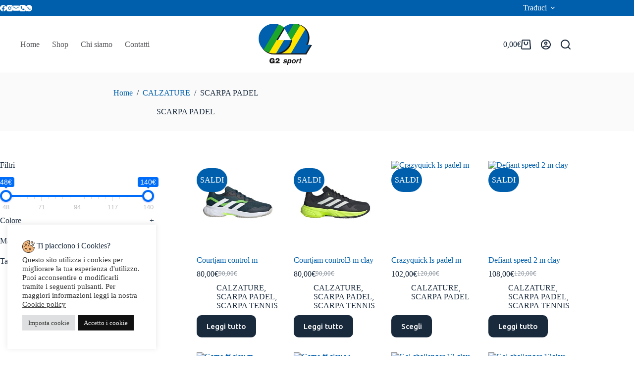

--- FILE ---
content_type: text/html; charset=UTF-8
request_url: https://g2sportshop.com/categoria-prodotto/calzature/scarpa-padel/
body_size: 66781
content:
<!doctype html>
<html lang="it-IT">
<head>
	
	<meta charset="UTF-8">
	<meta name="viewport" content="width=device-width, initial-scale=1, maximum-scale=5, viewport-fit=cover">
	<link rel="profile" href="https://gmpg.org/xfn/11">

	<meta name='robots' content='index, follow, max-image-preview:large, max-snippet:-1, max-video-preview:-1' />
	<style>img:is([sizes="auto" i], [sizes^="auto," i]) { contain-intrinsic-size: 3000px 1500px }</style>
	
<!-- Google Tag Manager for WordPress by gtm4wp.com -->
<script data-cfasync="false" data-pagespeed-no-defer>
	var gtm4wp_datalayer_name = "dataLayer";
	var dataLayer = dataLayer || [];
</script>
<!-- End Google Tag Manager for WordPress by gtm4wp.com -->
	<!-- This site is optimized with the Yoast SEO plugin v26.8 - https://yoast.com/product/yoast-seo-wordpress/ -->
	<title>SCARPA PADEL Archivi - G2 Sport Shop</title>
	<link rel="canonical" href="https://g2sportshop.com/categoria-prodotto/calzature/scarpa-padel/" />
	<link rel="next" href="https://g2sportshop.com/categoria-prodotto/calzature/scarpa-padel/page/2/" />
	<meta property="og:locale" content="it_IT" />
	<meta property="og:type" content="article" />
	<meta property="og:title" content="SCARPA PADEL Archivi - G2 Sport Shop" />
	<meta property="og:url" content="https://g2sportshop.com/categoria-prodotto/calzature/scarpa-padel/" />
	<meta property="og:site_name" content="G2 Sport Shop" />
	<meta name="twitter:card" content="summary_large_image" />
	<script type="application/ld+json" class="yoast-schema-graph">{"@context":"https://schema.org","@graph":[{"@type":"CollectionPage","@id":"https://g2sportshop.com/categoria-prodotto/calzature/scarpa-padel/","url":"https://g2sportshop.com/categoria-prodotto/calzature/scarpa-padel/","name":"SCARPA PADEL Archivi - G2 Sport Shop","isPartOf":{"@id":"https://g2sportshop.com/#website"},"primaryImageOfPage":{"@id":"https://g2sportshop.com/categoria-prodotto/calzature/scarpa-padel/#primaryimage"},"image":{"@id":"https://g2sportshop.com/categoria-prodotto/calzature/scarpa-padel/#primaryimage"},"thumbnailUrl":"https://g2sportshop.com/wp-content/uploads/2023/09/D8EB3E18FD34D0857F164DFA057EFEBA_.jpg","breadcrumb":{"@id":"https://g2sportshop.com/categoria-prodotto/calzature/scarpa-padel/#breadcrumb"},"inLanguage":"it-IT"},{"@type":"ImageObject","inLanguage":"it-IT","@id":"https://g2sportshop.com/categoria-prodotto/calzature/scarpa-padel/#primaryimage","url":"https://g2sportshop.com/wp-content/uploads/2023/09/D8EB3E18FD34D0857F164DFA057EFEBA_.jpg","contentUrl":"https://g2sportshop.com/wp-content/uploads/2023/09/D8EB3E18FD34D0857F164DFA057EFEBA_.jpg","width":800,"height":800},{"@type":"BreadcrumbList","@id":"https://g2sportshop.com/categoria-prodotto/calzature/scarpa-padel/#breadcrumb","itemListElement":[{"@type":"ListItem","position":1,"name":"Home","item":"https://g2sportshop.com/"},{"@type":"ListItem","position":2,"name":"CALZATURE","item":"https://g2sportshop.com/categoria-prodotto/calzature/"},{"@type":"ListItem","position":3,"name":"SCARPA PADEL"}]},{"@type":"WebSite","@id":"https://g2sportshop.com/#website","url":"https://g2sportshop.com/","name":"G2 Sport Shop","description":"Abbigliamento e Accessori per lo sport","publisher":{"@id":"https://g2sportshop.com/#organization"},"potentialAction":[{"@type":"SearchAction","target":{"@type":"EntryPoint","urlTemplate":"https://g2sportshop.com/?s={search_term_string}"},"query-input":{"@type":"PropertyValueSpecification","valueRequired":true,"valueName":"search_term_string"}}],"inLanguage":"it-IT"},{"@type":"Organization","@id":"https://g2sportshop.com/#organization","name":"G2 Sport Shop","url":"https://g2sportshop.com/","logo":{"@type":"ImageObject","inLanguage":"it-IT","@id":"https://g2sportshop.com/#/schema/logo/image/","url":"https://g2sportshop.com/wp-content/uploads/2022/06/G2-sport_HD-scaled.jpg","contentUrl":"https://g2sportshop.com/wp-content/uploads/2022/06/G2-sport_HD-scaled.jpg","width":2560,"height":1966,"caption":"G2 Sport Shop"},"image":{"@id":"https://g2sportshop.com/#/schema/logo/image/"}}]}</script>
	<!-- / Yoast SEO plugin. -->


<link rel='dns-prefetch' href='//translate.google.com' />
<link rel='dns-prefetch' href='//fonts.googleapis.com' />

<link rel='stylesheet' id='blocksy-dynamic-global-css' href='https://g2sportshop.com/wp-content/uploads/blocksy/css/global.css?ver=32801' media='all' />
<link rel='stylesheet' id='wp-block-library-css' href='https://g2sportshop.com/wp-includes/css/dist/block-library/style.min.css?ver=6.7.4' media='all' />
<style id='global-styles-inline-css'>
:root{--wp--preset--aspect-ratio--square: 1;--wp--preset--aspect-ratio--4-3: 4/3;--wp--preset--aspect-ratio--3-4: 3/4;--wp--preset--aspect-ratio--3-2: 3/2;--wp--preset--aspect-ratio--2-3: 2/3;--wp--preset--aspect-ratio--16-9: 16/9;--wp--preset--aspect-ratio--9-16: 9/16;--wp--preset--color--black: #000000;--wp--preset--color--cyan-bluish-gray: #abb8c3;--wp--preset--color--white: #ffffff;--wp--preset--color--pale-pink: #f78da7;--wp--preset--color--vivid-red: #cf2e2e;--wp--preset--color--luminous-vivid-orange: #ff6900;--wp--preset--color--luminous-vivid-amber: #fcb900;--wp--preset--color--light-green-cyan: #7bdcb5;--wp--preset--color--vivid-green-cyan: #00d084;--wp--preset--color--pale-cyan-blue: #8ed1fc;--wp--preset--color--vivid-cyan-blue: #0693e3;--wp--preset--color--vivid-purple: #9b51e0;--wp--preset--color--palette-color-1: var(--theme-palette-color-1, #005FAD);--wp--preset--color--palette-color-2: var(--theme-palette-color-2, #1CA62A);--wp--preset--color--palette-color-3: var(--theme-palette-color-3, #FFE500);--wp--preset--color--palette-color-4: var(--theme-palette-color-4, #192a3d);--wp--preset--color--palette-color-5: var(--theme-palette-color-5, #e1e8ed);--wp--preset--color--palette-color-6: var(--theme-palette-color-6, #f2f5f7);--wp--preset--color--palette-color-7: var(--theme-palette-color-7, #FAFBFC);--wp--preset--color--palette-color-8: var(--theme-palette-color-8, #ffffff);--wp--preset--gradient--vivid-cyan-blue-to-vivid-purple: linear-gradient(135deg,rgba(6,147,227,1) 0%,rgb(155,81,224) 100%);--wp--preset--gradient--light-green-cyan-to-vivid-green-cyan: linear-gradient(135deg,rgb(122,220,180) 0%,rgb(0,208,130) 100%);--wp--preset--gradient--luminous-vivid-amber-to-luminous-vivid-orange: linear-gradient(135deg,rgba(252,185,0,1) 0%,rgba(255,105,0,1) 100%);--wp--preset--gradient--luminous-vivid-orange-to-vivid-red: linear-gradient(135deg,rgba(255,105,0,1) 0%,rgb(207,46,46) 100%);--wp--preset--gradient--very-light-gray-to-cyan-bluish-gray: linear-gradient(135deg,rgb(238,238,238) 0%,rgb(169,184,195) 100%);--wp--preset--gradient--cool-to-warm-spectrum: linear-gradient(135deg,rgb(74,234,220) 0%,rgb(151,120,209) 20%,rgb(207,42,186) 40%,rgb(238,44,130) 60%,rgb(251,105,98) 80%,rgb(254,248,76) 100%);--wp--preset--gradient--blush-light-purple: linear-gradient(135deg,rgb(255,206,236) 0%,rgb(152,150,240) 100%);--wp--preset--gradient--blush-bordeaux: linear-gradient(135deg,rgb(254,205,165) 0%,rgb(254,45,45) 50%,rgb(107,0,62) 100%);--wp--preset--gradient--luminous-dusk: linear-gradient(135deg,rgb(255,203,112) 0%,rgb(199,81,192) 50%,rgb(65,88,208) 100%);--wp--preset--gradient--pale-ocean: linear-gradient(135deg,rgb(255,245,203) 0%,rgb(182,227,212) 50%,rgb(51,167,181) 100%);--wp--preset--gradient--electric-grass: linear-gradient(135deg,rgb(202,248,128) 0%,rgb(113,206,126) 100%);--wp--preset--gradient--midnight: linear-gradient(135deg,rgb(2,3,129) 0%,rgb(40,116,252) 100%);--wp--preset--gradient--juicy-peach: linear-gradient(to right, #ffecd2 0%, #fcb69f 100%);--wp--preset--gradient--young-passion: linear-gradient(to right, #ff8177 0%, #ff867a 0%, #ff8c7f 21%, #f99185 52%, #cf556c 78%, #b12a5b 100%);--wp--preset--gradient--true-sunset: linear-gradient(to right, #fa709a 0%, #fee140 100%);--wp--preset--gradient--morpheus-den: linear-gradient(to top, #30cfd0 0%, #330867 100%);--wp--preset--gradient--plum-plate: linear-gradient(135deg, #667eea 0%, #764ba2 100%);--wp--preset--gradient--aqua-splash: linear-gradient(15deg, #13547a 0%, #80d0c7 100%);--wp--preset--gradient--love-kiss: linear-gradient(to top, #ff0844 0%, #ffb199 100%);--wp--preset--gradient--new-retrowave: linear-gradient(to top, #3b41c5 0%, #a981bb 49%, #ffc8a9 100%);--wp--preset--gradient--plum-bath: linear-gradient(to top, #cc208e 0%, #6713d2 100%);--wp--preset--gradient--high-flight: linear-gradient(to right, #0acffe 0%, #495aff 100%);--wp--preset--gradient--teen-party: linear-gradient(-225deg, #FF057C 0%, #8D0B93 50%, #321575 100%);--wp--preset--gradient--fabled-sunset: linear-gradient(-225deg, #231557 0%, #44107A 29%, #FF1361 67%, #FFF800 100%);--wp--preset--gradient--arielle-smile: radial-gradient(circle 248px at center, #16d9e3 0%, #30c7ec 47%, #46aef7 100%);--wp--preset--gradient--itmeo-branding: linear-gradient(180deg, #2af598 0%, #009efd 100%);--wp--preset--gradient--deep-blue: linear-gradient(to right, #6a11cb 0%, #2575fc 100%);--wp--preset--gradient--strong-bliss: linear-gradient(to right, #f78ca0 0%, #f9748f 19%, #fd868c 60%, #fe9a8b 100%);--wp--preset--gradient--sweet-period: linear-gradient(to top, #3f51b1 0%, #5a55ae 13%, #7b5fac 25%, #8f6aae 38%, #a86aa4 50%, #cc6b8e 62%, #f18271 75%, #f3a469 87%, #f7c978 100%);--wp--preset--gradient--purple-division: linear-gradient(to top, #7028e4 0%, #e5b2ca 100%);--wp--preset--gradient--cold-evening: linear-gradient(to top, #0c3483 0%, #a2b6df 100%, #6b8cce 100%, #a2b6df 100%);--wp--preset--gradient--mountain-rock: linear-gradient(to right, #868f96 0%, #596164 100%);--wp--preset--gradient--desert-hump: linear-gradient(to top, #c79081 0%, #dfa579 100%);--wp--preset--gradient--ethernal-constance: linear-gradient(to top, #09203f 0%, #537895 100%);--wp--preset--gradient--happy-memories: linear-gradient(-60deg, #ff5858 0%, #f09819 100%);--wp--preset--gradient--grown-early: linear-gradient(to top, #0ba360 0%, #3cba92 100%);--wp--preset--gradient--morning-salad: linear-gradient(-225deg, #B7F8DB 0%, #50A7C2 100%);--wp--preset--gradient--night-call: linear-gradient(-225deg, #AC32E4 0%, #7918F2 48%, #4801FF 100%);--wp--preset--gradient--mind-crawl: linear-gradient(-225deg, #473B7B 0%, #3584A7 51%, #30D2BE 100%);--wp--preset--gradient--angel-care: linear-gradient(-225deg, #FFE29F 0%, #FFA99F 48%, #FF719A 100%);--wp--preset--gradient--juicy-cake: linear-gradient(to top, #e14fad 0%, #f9d423 100%);--wp--preset--gradient--rich-metal: linear-gradient(to right, #d7d2cc 0%, #304352 100%);--wp--preset--gradient--mole-hall: linear-gradient(-20deg, #616161 0%, #9bc5c3 100%);--wp--preset--gradient--cloudy-knoxville: linear-gradient(120deg, #fdfbfb 0%, #ebedee 100%);--wp--preset--gradient--soft-grass: linear-gradient(to top, #c1dfc4 0%, #deecdd 100%);--wp--preset--gradient--saint-petersburg: linear-gradient(135deg, #f5f7fa 0%, #c3cfe2 100%);--wp--preset--gradient--everlasting-sky: linear-gradient(135deg, #fdfcfb 0%, #e2d1c3 100%);--wp--preset--gradient--kind-steel: linear-gradient(-20deg, #e9defa 0%, #fbfcdb 100%);--wp--preset--gradient--over-sun: linear-gradient(60deg, #abecd6 0%, #fbed96 100%);--wp--preset--gradient--premium-white: linear-gradient(to top, #d5d4d0 0%, #d5d4d0 1%, #eeeeec 31%, #efeeec 75%, #e9e9e7 100%);--wp--preset--gradient--clean-mirror: linear-gradient(45deg, #93a5cf 0%, #e4efe9 100%);--wp--preset--gradient--wild-apple: linear-gradient(to top, #d299c2 0%, #fef9d7 100%);--wp--preset--gradient--snow-again: linear-gradient(to top, #e6e9f0 0%, #eef1f5 100%);--wp--preset--gradient--confident-cloud: linear-gradient(to top, #dad4ec 0%, #dad4ec 1%, #f3e7e9 100%);--wp--preset--gradient--glass-water: linear-gradient(to top, #dfe9f3 0%, white 100%);--wp--preset--gradient--perfect-white: linear-gradient(-225deg, #E3FDF5 0%, #FFE6FA 100%);--wp--preset--font-size--small: 13px;--wp--preset--font-size--medium: 20px;--wp--preset--font-size--large: clamp(22px, 1.375rem + ((1vw - 3.2px) * 0.625), 30px);--wp--preset--font-size--x-large: clamp(30px, 1.875rem + ((1vw - 3.2px) * 1.563), 50px);--wp--preset--font-size--xx-large: clamp(45px, 2.813rem + ((1vw - 3.2px) * 2.734), 80px);--wp--preset--spacing--20: 0.44rem;--wp--preset--spacing--30: 0.67rem;--wp--preset--spacing--40: 1rem;--wp--preset--spacing--50: 1.5rem;--wp--preset--spacing--60: 2.25rem;--wp--preset--spacing--70: 3.38rem;--wp--preset--spacing--80: 5.06rem;--wp--preset--shadow--natural: 6px 6px 9px rgba(0, 0, 0, 0.2);--wp--preset--shadow--deep: 12px 12px 50px rgba(0, 0, 0, 0.4);--wp--preset--shadow--sharp: 6px 6px 0px rgba(0, 0, 0, 0.2);--wp--preset--shadow--outlined: 6px 6px 0px -3px rgba(255, 255, 255, 1), 6px 6px rgba(0, 0, 0, 1);--wp--preset--shadow--crisp: 6px 6px 0px rgba(0, 0, 0, 1);}:root { --wp--style--global--content-size: var(--theme-block-max-width);--wp--style--global--wide-size: var(--theme-block-wide-max-width); }:where(body) { margin: 0; }.wp-site-blocks > .alignleft { float: left; margin-right: 2em; }.wp-site-blocks > .alignright { float: right; margin-left: 2em; }.wp-site-blocks > .aligncenter { justify-content: center; margin-left: auto; margin-right: auto; }:where(.wp-site-blocks) > * { margin-block-start: var(--theme-content-spacing); margin-block-end: 0; }:where(.wp-site-blocks) > :first-child { margin-block-start: 0; }:where(.wp-site-blocks) > :last-child { margin-block-end: 0; }:root { --wp--style--block-gap: var(--theme-content-spacing); }:root :where(.is-layout-flow) > :first-child{margin-block-start: 0;}:root :where(.is-layout-flow) > :last-child{margin-block-end: 0;}:root :where(.is-layout-flow) > *{margin-block-start: var(--theme-content-spacing);margin-block-end: 0;}:root :where(.is-layout-constrained) > :first-child{margin-block-start: 0;}:root :where(.is-layout-constrained) > :last-child{margin-block-end: 0;}:root :where(.is-layout-constrained) > *{margin-block-start: var(--theme-content-spacing);margin-block-end: 0;}:root :where(.is-layout-flex){gap: var(--theme-content-spacing);}:root :where(.is-layout-grid){gap: var(--theme-content-spacing);}.is-layout-flow > .alignleft{float: left;margin-inline-start: 0;margin-inline-end: 2em;}.is-layout-flow > .alignright{float: right;margin-inline-start: 2em;margin-inline-end: 0;}.is-layout-flow > .aligncenter{margin-left: auto !important;margin-right: auto !important;}.is-layout-constrained > .alignleft{float: left;margin-inline-start: 0;margin-inline-end: 2em;}.is-layout-constrained > .alignright{float: right;margin-inline-start: 2em;margin-inline-end: 0;}.is-layout-constrained > .aligncenter{margin-left: auto !important;margin-right: auto !important;}.is-layout-constrained > :where(:not(.alignleft):not(.alignright):not(.alignfull)){max-width: var(--wp--style--global--content-size);margin-left: auto !important;margin-right: auto !important;}.is-layout-constrained > .alignwide{max-width: var(--wp--style--global--wide-size);}body .is-layout-flex{display: flex;}.is-layout-flex{flex-wrap: wrap;align-items: center;}.is-layout-flex > :is(*, div){margin: 0;}body .is-layout-grid{display: grid;}.is-layout-grid > :is(*, div){margin: 0;}body{padding-top: 0px;padding-right: 0px;padding-bottom: 0px;padding-left: 0px;}.has-black-color{color: var(--wp--preset--color--black) !important;}.has-cyan-bluish-gray-color{color: var(--wp--preset--color--cyan-bluish-gray) !important;}.has-white-color{color: var(--wp--preset--color--white) !important;}.has-pale-pink-color{color: var(--wp--preset--color--pale-pink) !important;}.has-vivid-red-color{color: var(--wp--preset--color--vivid-red) !important;}.has-luminous-vivid-orange-color{color: var(--wp--preset--color--luminous-vivid-orange) !important;}.has-luminous-vivid-amber-color{color: var(--wp--preset--color--luminous-vivid-amber) !important;}.has-light-green-cyan-color{color: var(--wp--preset--color--light-green-cyan) !important;}.has-vivid-green-cyan-color{color: var(--wp--preset--color--vivid-green-cyan) !important;}.has-pale-cyan-blue-color{color: var(--wp--preset--color--pale-cyan-blue) !important;}.has-vivid-cyan-blue-color{color: var(--wp--preset--color--vivid-cyan-blue) !important;}.has-vivid-purple-color{color: var(--wp--preset--color--vivid-purple) !important;}.has-palette-color-1-color{color: var(--wp--preset--color--palette-color-1) !important;}.has-palette-color-2-color{color: var(--wp--preset--color--palette-color-2) !important;}.has-palette-color-3-color{color: var(--wp--preset--color--palette-color-3) !important;}.has-palette-color-4-color{color: var(--wp--preset--color--palette-color-4) !important;}.has-palette-color-5-color{color: var(--wp--preset--color--palette-color-5) !important;}.has-palette-color-6-color{color: var(--wp--preset--color--palette-color-6) !important;}.has-palette-color-7-color{color: var(--wp--preset--color--palette-color-7) !important;}.has-palette-color-8-color{color: var(--wp--preset--color--palette-color-8) !important;}.has-black-background-color{background-color: var(--wp--preset--color--black) !important;}.has-cyan-bluish-gray-background-color{background-color: var(--wp--preset--color--cyan-bluish-gray) !important;}.has-white-background-color{background-color: var(--wp--preset--color--white) !important;}.has-pale-pink-background-color{background-color: var(--wp--preset--color--pale-pink) !important;}.has-vivid-red-background-color{background-color: var(--wp--preset--color--vivid-red) !important;}.has-luminous-vivid-orange-background-color{background-color: var(--wp--preset--color--luminous-vivid-orange) !important;}.has-luminous-vivid-amber-background-color{background-color: var(--wp--preset--color--luminous-vivid-amber) !important;}.has-light-green-cyan-background-color{background-color: var(--wp--preset--color--light-green-cyan) !important;}.has-vivid-green-cyan-background-color{background-color: var(--wp--preset--color--vivid-green-cyan) !important;}.has-pale-cyan-blue-background-color{background-color: var(--wp--preset--color--pale-cyan-blue) !important;}.has-vivid-cyan-blue-background-color{background-color: var(--wp--preset--color--vivid-cyan-blue) !important;}.has-vivid-purple-background-color{background-color: var(--wp--preset--color--vivid-purple) !important;}.has-palette-color-1-background-color{background-color: var(--wp--preset--color--palette-color-1) !important;}.has-palette-color-2-background-color{background-color: var(--wp--preset--color--palette-color-2) !important;}.has-palette-color-3-background-color{background-color: var(--wp--preset--color--palette-color-3) !important;}.has-palette-color-4-background-color{background-color: var(--wp--preset--color--palette-color-4) !important;}.has-palette-color-5-background-color{background-color: var(--wp--preset--color--palette-color-5) !important;}.has-palette-color-6-background-color{background-color: var(--wp--preset--color--palette-color-6) !important;}.has-palette-color-7-background-color{background-color: var(--wp--preset--color--palette-color-7) !important;}.has-palette-color-8-background-color{background-color: var(--wp--preset--color--palette-color-8) !important;}.has-black-border-color{border-color: var(--wp--preset--color--black) !important;}.has-cyan-bluish-gray-border-color{border-color: var(--wp--preset--color--cyan-bluish-gray) !important;}.has-white-border-color{border-color: var(--wp--preset--color--white) !important;}.has-pale-pink-border-color{border-color: var(--wp--preset--color--pale-pink) !important;}.has-vivid-red-border-color{border-color: var(--wp--preset--color--vivid-red) !important;}.has-luminous-vivid-orange-border-color{border-color: var(--wp--preset--color--luminous-vivid-orange) !important;}.has-luminous-vivid-amber-border-color{border-color: var(--wp--preset--color--luminous-vivid-amber) !important;}.has-light-green-cyan-border-color{border-color: var(--wp--preset--color--light-green-cyan) !important;}.has-vivid-green-cyan-border-color{border-color: var(--wp--preset--color--vivid-green-cyan) !important;}.has-pale-cyan-blue-border-color{border-color: var(--wp--preset--color--pale-cyan-blue) !important;}.has-vivid-cyan-blue-border-color{border-color: var(--wp--preset--color--vivid-cyan-blue) !important;}.has-vivid-purple-border-color{border-color: var(--wp--preset--color--vivid-purple) !important;}.has-palette-color-1-border-color{border-color: var(--wp--preset--color--palette-color-1) !important;}.has-palette-color-2-border-color{border-color: var(--wp--preset--color--palette-color-2) !important;}.has-palette-color-3-border-color{border-color: var(--wp--preset--color--palette-color-3) !important;}.has-palette-color-4-border-color{border-color: var(--wp--preset--color--palette-color-4) !important;}.has-palette-color-5-border-color{border-color: var(--wp--preset--color--palette-color-5) !important;}.has-palette-color-6-border-color{border-color: var(--wp--preset--color--palette-color-6) !important;}.has-palette-color-7-border-color{border-color: var(--wp--preset--color--palette-color-7) !important;}.has-palette-color-8-border-color{border-color: var(--wp--preset--color--palette-color-8) !important;}.has-vivid-cyan-blue-to-vivid-purple-gradient-background{background: var(--wp--preset--gradient--vivid-cyan-blue-to-vivid-purple) !important;}.has-light-green-cyan-to-vivid-green-cyan-gradient-background{background: var(--wp--preset--gradient--light-green-cyan-to-vivid-green-cyan) !important;}.has-luminous-vivid-amber-to-luminous-vivid-orange-gradient-background{background: var(--wp--preset--gradient--luminous-vivid-amber-to-luminous-vivid-orange) !important;}.has-luminous-vivid-orange-to-vivid-red-gradient-background{background: var(--wp--preset--gradient--luminous-vivid-orange-to-vivid-red) !important;}.has-very-light-gray-to-cyan-bluish-gray-gradient-background{background: var(--wp--preset--gradient--very-light-gray-to-cyan-bluish-gray) !important;}.has-cool-to-warm-spectrum-gradient-background{background: var(--wp--preset--gradient--cool-to-warm-spectrum) !important;}.has-blush-light-purple-gradient-background{background: var(--wp--preset--gradient--blush-light-purple) !important;}.has-blush-bordeaux-gradient-background{background: var(--wp--preset--gradient--blush-bordeaux) !important;}.has-luminous-dusk-gradient-background{background: var(--wp--preset--gradient--luminous-dusk) !important;}.has-pale-ocean-gradient-background{background: var(--wp--preset--gradient--pale-ocean) !important;}.has-electric-grass-gradient-background{background: var(--wp--preset--gradient--electric-grass) !important;}.has-midnight-gradient-background{background: var(--wp--preset--gradient--midnight) !important;}.has-juicy-peach-gradient-background{background: var(--wp--preset--gradient--juicy-peach) !important;}.has-young-passion-gradient-background{background: var(--wp--preset--gradient--young-passion) !important;}.has-true-sunset-gradient-background{background: var(--wp--preset--gradient--true-sunset) !important;}.has-morpheus-den-gradient-background{background: var(--wp--preset--gradient--morpheus-den) !important;}.has-plum-plate-gradient-background{background: var(--wp--preset--gradient--plum-plate) !important;}.has-aqua-splash-gradient-background{background: var(--wp--preset--gradient--aqua-splash) !important;}.has-love-kiss-gradient-background{background: var(--wp--preset--gradient--love-kiss) !important;}.has-new-retrowave-gradient-background{background: var(--wp--preset--gradient--new-retrowave) !important;}.has-plum-bath-gradient-background{background: var(--wp--preset--gradient--plum-bath) !important;}.has-high-flight-gradient-background{background: var(--wp--preset--gradient--high-flight) !important;}.has-teen-party-gradient-background{background: var(--wp--preset--gradient--teen-party) !important;}.has-fabled-sunset-gradient-background{background: var(--wp--preset--gradient--fabled-sunset) !important;}.has-arielle-smile-gradient-background{background: var(--wp--preset--gradient--arielle-smile) !important;}.has-itmeo-branding-gradient-background{background: var(--wp--preset--gradient--itmeo-branding) !important;}.has-deep-blue-gradient-background{background: var(--wp--preset--gradient--deep-blue) !important;}.has-strong-bliss-gradient-background{background: var(--wp--preset--gradient--strong-bliss) !important;}.has-sweet-period-gradient-background{background: var(--wp--preset--gradient--sweet-period) !important;}.has-purple-division-gradient-background{background: var(--wp--preset--gradient--purple-division) !important;}.has-cold-evening-gradient-background{background: var(--wp--preset--gradient--cold-evening) !important;}.has-mountain-rock-gradient-background{background: var(--wp--preset--gradient--mountain-rock) !important;}.has-desert-hump-gradient-background{background: var(--wp--preset--gradient--desert-hump) !important;}.has-ethernal-constance-gradient-background{background: var(--wp--preset--gradient--ethernal-constance) !important;}.has-happy-memories-gradient-background{background: var(--wp--preset--gradient--happy-memories) !important;}.has-grown-early-gradient-background{background: var(--wp--preset--gradient--grown-early) !important;}.has-morning-salad-gradient-background{background: var(--wp--preset--gradient--morning-salad) !important;}.has-night-call-gradient-background{background: var(--wp--preset--gradient--night-call) !important;}.has-mind-crawl-gradient-background{background: var(--wp--preset--gradient--mind-crawl) !important;}.has-angel-care-gradient-background{background: var(--wp--preset--gradient--angel-care) !important;}.has-juicy-cake-gradient-background{background: var(--wp--preset--gradient--juicy-cake) !important;}.has-rich-metal-gradient-background{background: var(--wp--preset--gradient--rich-metal) !important;}.has-mole-hall-gradient-background{background: var(--wp--preset--gradient--mole-hall) !important;}.has-cloudy-knoxville-gradient-background{background: var(--wp--preset--gradient--cloudy-knoxville) !important;}.has-soft-grass-gradient-background{background: var(--wp--preset--gradient--soft-grass) !important;}.has-saint-petersburg-gradient-background{background: var(--wp--preset--gradient--saint-petersburg) !important;}.has-everlasting-sky-gradient-background{background: var(--wp--preset--gradient--everlasting-sky) !important;}.has-kind-steel-gradient-background{background: var(--wp--preset--gradient--kind-steel) !important;}.has-over-sun-gradient-background{background: var(--wp--preset--gradient--over-sun) !important;}.has-premium-white-gradient-background{background: var(--wp--preset--gradient--premium-white) !important;}.has-clean-mirror-gradient-background{background: var(--wp--preset--gradient--clean-mirror) !important;}.has-wild-apple-gradient-background{background: var(--wp--preset--gradient--wild-apple) !important;}.has-snow-again-gradient-background{background: var(--wp--preset--gradient--snow-again) !important;}.has-confident-cloud-gradient-background{background: var(--wp--preset--gradient--confident-cloud) !important;}.has-glass-water-gradient-background{background: var(--wp--preset--gradient--glass-water) !important;}.has-perfect-white-gradient-background{background: var(--wp--preset--gradient--perfect-white) !important;}.has-small-font-size{font-size: var(--wp--preset--font-size--small) !important;}.has-medium-font-size{font-size: var(--wp--preset--font-size--medium) !important;}.has-large-font-size{font-size: var(--wp--preset--font-size--large) !important;}.has-x-large-font-size{font-size: var(--wp--preset--font-size--x-large) !important;}.has-xx-large-font-size{font-size: var(--wp--preset--font-size--xx-large) !important;}
:root :where(.wp-block-pullquote){font-size: clamp(0.984em, 0.984rem + ((1vw - 0.2em) * 0.645), 1.5em);line-height: 1.6;}
</style>
<link rel='stylesheet' id='cookie-law-info-css' href='https://g2sportshop.com/wp-content/plugins/cookie-law-info/legacy/public/css/cookie-law-info-public.css?ver=3.4.0' media='all' />
<link rel='stylesheet' id='cookie-law-info-gdpr-css' href='https://g2sportshop.com/wp-content/plugins/cookie-law-info/legacy/public/css/cookie-law-info-gdpr.css?ver=3.4.0' media='all' />
<link rel='stylesheet' id='google-language-translator-css' href='https://g2sportshop.com/wp-content/plugins/google-language-translator/css/style.css?ver=6.0.20' media='' />
<link rel='stylesheet' id='woof-css' href='https://g2sportshop.com/wp-content/plugins/woocommerce-products-filter/css/front.css?ver=1.3.7.4' media='all' />
<style id='woof-inline-css'>

.woof_products_top_panel li span, .woof_products_top_panel2 li span{background: url(https://g2sportshop.com/wp-content/plugins/woocommerce-products-filter/img/delete.png);background-size: 14px 14px;background-repeat: no-repeat;background-position: right;}
.woof_childs_list_opener span.woof_is_closed{
                        background: url(https://g2sportshop.com/wp-content/uploads/2022/10/plus-icon-1.png);
                    }
.woof_childs_list_opener span.woof_is_opened{
                        background: url(https://g2sportshop.com/wp-content/uploads/2022/10/close-icon.png);
                    }
.woof_edit_view{
                    display: none;
                }
.woocommerce-shop [data-device="mobile"] [data-row*="bottom"]{
	display:none !important;
}
.woof-slide-out-div{
	opacity: 1 !important;
    box-shadow: 1px 1px 20px 1px #0000001a;
	padding-top: 50px !important;
	top:0px !important;
	height:100% !important;
}
.woof-handle{
	top:unset !important;
	bottom: 30px;
}
.woof_show_filter_for_mobile.woof{
	opacity:unset;
	margin-top: 100px;
	height:calc(100vh + 10px);
	z-index: 5 !important;
	box-shadow:0px -2px 13px 0px #00000035;
}
.woof_redraw_zone{
	padding-bottom:50px;
}
.ct-header-text .woof_redraw_zone{
	padding-bottom:0px;
}
</style>
<link rel='stylesheet' id='chosen-drop-down-css' href='https://g2sportshop.com/wp-content/plugins/woocommerce-products-filter/js/chosen/chosen.min.css?ver=1.3.7.4' media='all' />
<link rel='stylesheet' id='woof_by_author_html_items-css' href='https://g2sportshop.com/wp-content/plugins/woocommerce-products-filter/ext/by_author/css/by_author.css?ver=1.3.7.4' media='all' />
<link rel='stylesheet' id='woof_by_instock_html_items-css' href='https://g2sportshop.com/wp-content/plugins/woocommerce-products-filter/ext/by_instock/css/by_instock.css?ver=1.3.7.4' media='all' />
<link rel='stylesheet' id='woof_by_onsales_html_items-css' href='https://g2sportshop.com/wp-content/plugins/woocommerce-products-filter/ext/by_onsales/css/by_onsales.css?ver=1.3.7.4' media='all' />
<link rel='stylesheet' id='woof_by_text_html_items-css' href='https://g2sportshop.com/wp-content/plugins/woocommerce-products-filter/ext/by_text/assets/css/front.css?ver=1.3.7.4' media='all' />
<link rel='stylesheet' id='woof_label_html_items-css' href='https://g2sportshop.com/wp-content/plugins/woocommerce-products-filter/ext/label/css/html_types/label.css?ver=1.3.7.4' media='all' />
<link rel='stylesheet' id='woof_select_radio_check_html_items-css' href='https://g2sportshop.com/wp-content/plugins/woocommerce-products-filter/ext/select_radio_check/css/html_types/select_radio_check.css?ver=1.3.7.4' media='all' />
<link rel='stylesheet' id='woof_sd_html_items_checkbox-css' href='https://g2sportshop.com/wp-content/plugins/woocommerce-products-filter/ext/smart_designer/css/elements/checkbox.css?ver=1.3.7.4' media='all' />
<link rel='stylesheet' id='woof_sd_html_items_radio-css' href='https://g2sportshop.com/wp-content/plugins/woocommerce-products-filter/ext/smart_designer/css/elements/radio.css?ver=1.3.7.4' media='all' />
<link rel='stylesheet' id='woof_sd_html_items_switcher-css' href='https://g2sportshop.com/wp-content/plugins/woocommerce-products-filter/ext/smart_designer/css/elements/switcher.css?ver=1.3.7.4' media='all' />
<link rel='stylesheet' id='woof_sd_html_items_color-css' href='https://g2sportshop.com/wp-content/plugins/woocommerce-products-filter/ext/smart_designer/css/elements/color.css?ver=1.3.7.4' media='all' />
<link rel='stylesheet' id='woof_sd_html_items_tooltip-css' href='https://g2sportshop.com/wp-content/plugins/woocommerce-products-filter/ext/smart_designer/css/tooltip.css?ver=1.3.7.4' media='all' />
<link rel='stylesheet' id='woof_sd_html_items_front-css' href='https://g2sportshop.com/wp-content/plugins/woocommerce-products-filter/ext/smart_designer/css/front.css?ver=1.3.7.4' media='all' />
<link rel='stylesheet' id='woof-switcher23-css' href='https://g2sportshop.com/wp-content/plugins/woocommerce-products-filter/css/switcher.css?ver=1.3.7.4' media='all' />
<style id='woocommerce-inline-inline-css'>
.woocommerce form .form-row .required { visibility: visible; }
</style>
<link rel='stylesheet' id='woo-variation-swatches-css' href='https://g2sportshop.com/wp-content/plugins/woo-variation-swatches/assets/css/frontend.min.css?ver=1762909622' media='all' />
<style id='woo-variation-swatches-inline-css'>
:root {
--wvs-tick:url("data:image/svg+xml;utf8,%3Csvg filter='drop-shadow(0px 0px 2px rgb(0 0 0 / .8))' xmlns='http://www.w3.org/2000/svg'  viewBox='0 0 30 30'%3E%3Cpath fill='none' stroke='%23ffffff' stroke-linecap='round' stroke-linejoin='round' stroke-width='4' d='M4 16L11 23 27 7'/%3E%3C/svg%3E");

--wvs-cross:url("data:image/svg+xml;utf8,%3Csvg filter='drop-shadow(0px 0px 5px rgb(255 255 255 / .6))' xmlns='http://www.w3.org/2000/svg' width='72px' height='72px' viewBox='0 0 24 24'%3E%3Cpath fill='none' stroke='%23ff0000' stroke-linecap='round' stroke-width='0.6' d='M5 5L19 19M19 5L5 19'/%3E%3C/svg%3E");
--wvs-single-product-item-width:30px;
--wvs-single-product-item-height:30px;
--wvs-single-product-item-font-size:16px}
</style>
<link rel='stylesheet' id='brands-styles-css' href='https://g2sportshop.com/wp-content/plugins/woocommerce/assets/css/brands.css?ver=10.3.7' media='all' />
<link rel='stylesheet' id='ct-main-styles-css' href='https://g2sportshop.com/wp-content/themes/blocksy/static/bundle/main.min.css?ver=2.1.27' media='all' />
<link rel='stylesheet' id='ct-woocommerce-styles-css' href='https://g2sportshop.com/wp-content/themes/blocksy/static/bundle/woocommerce.min.css?ver=2.1.27' media='all' />
<link rel='stylesheet' id='blocksy-fonts-font-source-google-css' href='https://fonts.googleapis.com/css2?family=Ubuntu:wght@400;500;600;700&#038;display=swap' media='all' />
<link rel='stylesheet' id='ct-page-title-styles-css' href='https://g2sportshop.com/wp-content/themes/blocksy/static/bundle/page-title.min.css?ver=2.1.27' media='all' />
<link rel='stylesheet' id='ct-sidebar-styles-css' href='https://g2sportshop.com/wp-content/themes/blocksy/static/bundle/sidebar.min.css?ver=2.1.27' media='all' />
<link rel='stylesheet' id='ct-elementor-styles-css' href='https://g2sportshop.com/wp-content/themes/blocksy/static/bundle/elementor-frontend.min.css?ver=2.1.27' media='all' />
<link rel='stylesheet' id='ct-elementor-woocommerce-styles-css' href='https://g2sportshop.com/wp-content/themes/blocksy/static/bundle/elementor-woocommerce-frontend.min.css?ver=2.1.27' media='all' />
<link rel='stylesheet' id='ct-wpforms-styles-css' href='https://g2sportshop.com/wp-content/themes/blocksy/static/bundle/wpforms.min.css?ver=2.1.27' media='all' />
<link rel='stylesheet' id='ct-flexy-styles-css' href='https://g2sportshop.com/wp-content/themes/blocksy/static/bundle/flexy.min.css?ver=2.1.27' media='all' />
<link rel='stylesheet' id='blocksy-companion-header-account-styles-css' href='https://g2sportshop.com/wp-content/plugins/blocksy-companion/static/bundle/header-account.min.css?ver=2.1.27' media='all' />
<script id="woof-husky-js-extra">
var woof_husky_txt = {"ajax_url":"https:\/\/g2sportshop.com\/wp-admin\/admin-ajax.php","plugin_uri":"https:\/\/g2sportshop.com\/wp-content\/plugins\/woocommerce-products-filter\/ext\/by_text\/","loader":"https:\/\/g2sportshop.com\/wp-content\/plugins\/woocommerce-products-filter\/ext\/by_text\/assets\/img\/ajax-loader.gif","not_found":"Non \u00e8 stato trovato nulla!","prev":"Precedente","next":"Successivo","site_link":"https:\/\/g2sportshop.com","default_data":{"placeholder":"","behavior":"title","search_by_full_word":"0","autocomplete":1,"how_to_open_links":"0","taxonomy_compatibility":"0","sku_compatibility":"0","custom_fields":"","search_desc_variant":"0","view_text_length":"10","min_symbols":"3","max_posts":"10","image":"","notes_for_customer":"","template":"","max_open_height":"300","page":0}};
</script>
<script src="https://g2sportshop.com/wp-content/plugins/woocommerce-products-filter/ext/by_text/assets/js/husky.js?ver=1.3.7.4" id="woof-husky-js"></script>
<script src="https://g2sportshop.com/wp-includes/js/jquery/jquery.min.js?ver=3.7.1" id="jquery-core-js"></script>
<script src="https://g2sportshop.com/wp-includes/js/jquery/jquery-migrate.min.js?ver=3.4.1" id="jquery-migrate-js"></script>
<script id="cookie-law-info-js-extra">
var Cli_Data = {"nn_cookie_ids":[],"cookielist":[],"non_necessary_cookies":[],"ccpaEnabled":"","ccpaRegionBased":"","ccpaBarEnabled":"","strictlyEnabled":["necessary","obligatoire"],"ccpaType":"gdpr","js_blocking":"1","custom_integration":"","triggerDomRefresh":"","secure_cookies":""};
var cli_cookiebar_settings = {"animate_speed_hide":"500","animate_speed_show":"500","background":"#FFF","border":"#b1a6a6c2","border_on":"","button_1_button_colour":"#000000","button_1_button_hover":"#000000","button_1_link_colour":"#fff","button_1_as_button":"1","button_1_new_win":"","button_2_button_colour":"#333","button_2_button_hover":"#292929","button_2_link_colour":"#444","button_2_as_button":"","button_2_hidebar":"","button_3_button_colour":"#dedfe0","button_3_button_hover":"#b2b2b3","button_3_link_colour":"#333333","button_3_as_button":"1","button_3_new_win":"","button_4_button_colour":"#dedfe0","button_4_button_hover":"#b2b2b3","button_4_link_colour":"#333333","button_4_as_button":"1","button_7_button_colour":"#111111","button_7_button_hover":"#0e0e0e","button_7_link_colour":"#fff","button_7_as_button":"1","button_7_new_win":"","font_family":"inherit","header_fix":"","notify_animate_hide":"1","notify_animate_show":"","notify_div_id":"#cookie-law-info-bar","notify_position_horizontal":"right","notify_position_vertical":"bottom","scroll_close":"","scroll_close_reload":"","accept_close_reload":"","reject_close_reload":"","showagain_tab":"","showagain_background":"#fff","showagain_border":"#000","showagain_div_id":"#cookie-law-info-again","showagain_x_position":"100px","text":"#333333","show_once_yn":"","show_once":"10000","logging_on":"","as_popup":"","popup_overlay":"1","bar_heading_text":"<img src=\"https:\/\/cdn-icons-png.flaticon.com\/512\/1047\/1047711.png\" style=\"width:25px\">       Ti piacciono i Cookies?","cookie_bar_as":"widget","popup_showagain_position":"bottom-right","widget_position":"left"};
var log_object = {"ajax_url":"https:\/\/g2sportshop.com\/wp-admin\/admin-ajax.php"};
</script>
<script src="https://g2sportshop.com/wp-content/plugins/cookie-law-info/legacy/public/js/cookie-law-info-public.js?ver=3.4.0" id="cookie-law-info-js"></script>
<script src="https://g2sportshop.com/wp-content/plugins/woocommerce/assets/js/jquery-blockui/jquery.blockUI.min.js?ver=2.7.0-wc.10.3.7" id="wc-jquery-blockui-js" data-wp-strategy="defer"></script>
<script id="wc-add-to-cart-js-extra">
var wc_add_to_cart_params = {"ajax_url":"\/wp-admin\/admin-ajax.php","wc_ajax_url":"\/?wc-ajax=%%endpoint%%","i18n_view_cart":"Visualizza carrello","cart_url":"https:\/\/g2sportshop.com\/carrello\/","is_cart":"","cart_redirect_after_add":"no"};
</script>
<script src="https://g2sportshop.com/wp-content/plugins/woocommerce/assets/js/frontend/add-to-cart.min.js?ver=10.3.7" id="wc-add-to-cart-js" defer data-wp-strategy="defer"></script>
<script src="https://g2sportshop.com/wp-content/plugins/woocommerce/assets/js/js-cookie/js.cookie.min.js?ver=2.1.4-wc.10.3.7" id="wc-js-cookie-js" defer data-wp-strategy="defer"></script>
<script id="woocommerce-js-extra">
var woocommerce_params = {"ajax_url":"\/wp-admin\/admin-ajax.php","wc_ajax_url":"\/?wc-ajax=%%endpoint%%","i18n_password_show":"Mostra password","i18n_password_hide":"Nascondi password"};
</script>
<script src="https://g2sportshop.com/wp-content/plugins/woocommerce/assets/js/frontend/woocommerce.min.js?ver=10.3.7" id="woocommerce-js" defer data-wp-strategy="defer"></script>
<script id="wc-cart-fragments-js-extra">
var wc_cart_fragments_params = {"ajax_url":"\/wp-admin\/admin-ajax.php","wc_ajax_url":"\/?wc-ajax=%%endpoint%%","cart_hash_key":"wc_cart_hash_7877180dc303100cc57cf1888a8cb3e8","fragment_name":"wc_fragments_7877180dc303100cc57cf1888a8cb3e8","request_timeout":"5000"};
</script>
<script src="https://g2sportshop.com/wp-content/plugins/woocommerce/assets/js/frontend/cart-fragments.min.js?ver=10.3.7" id="wc-cart-fragments-js" defer data-wp-strategy="defer"></script>
<link rel="https://api.w.org/" href="https://g2sportshop.com/wp-json/" /><link rel="alternate" title="JSON" type="application/json" href="https://g2sportshop.com/wp-json/wp/v2/product_cat/2288" /><meta name="generator" content="WordPress 6.7.4" />
<meta name="generator" content="WooCommerce 10.3.7" />

<link rel='stylesheet' id='1109-css' href='//g2sportshop.com/wp-content/uploads/custom-css-js/1109.css?v=3342' media='all' />
<style>p.hello{font-size:12px;color:darkgray;}#google_language_translator,#flags{text-align:left;}#google_language_translator{clear:both;}#flags{width:165px;}#flags a{display:inline-block;margin-right:2px;}#google_language_translator{width:auto!important;}div.skiptranslate.goog-te-gadget{display:inline!important;}.goog-tooltip{display: none!important;}.goog-tooltip:hover{display: none!important;}.goog-text-highlight{background-color:transparent!important;border:none!important;box-shadow:none!important;}#google_language_translator{display:none;}#google_language_translator select.goog-te-combo{color:#32373c;}#google_language_translator{color:transparent;}body{top:0px!important;}#goog-gt-{display:none!important;}font font{background-color:transparent!important;box-shadow:none!important;position:initial!important;}#glt-translate-trigger{left:20px;right:auto;}#glt-translate-trigger > span{color:#ffffff;}#glt-translate-trigger{background:#f89406;}.goog-te-gadget .goog-te-combo{width:100%;}</style>
<!-- Google Tag Manager for WordPress by gtm4wp.com -->
<!-- GTM Container placement set to footer -->
<script data-cfasync="false" data-pagespeed-no-defer>
	var dataLayer_content = {"pagePostType":"product","pagePostType2":"tax-product","pageCategory":[]};
	dataLayer.push( dataLayer_content );
</script>
<script data-cfasync="false" data-pagespeed-no-defer>
(function(w,d,s,l,i){w[l]=w[l]||[];w[l].push({'gtm.start':
new Date().getTime(),event:'gtm.js'});var f=d.getElementsByTagName(s)[0],
j=d.createElement(s),dl=l!='dataLayer'?'&l='+l:'';j.async=true;j.src=
'//www.googletagmanager.com/gtm.js?id='+i+dl;f.parentNode.insertBefore(j,f);
})(window,document,'script','dataLayer','GTM-NB6J7C7');
</script>
<!-- End Google Tag Manager for WordPress by gtm4wp.com --><!-- Analytics by WP Statistics - https://wp-statistics.com -->
<noscript><link rel='stylesheet' href='https://g2sportshop.com/wp-content/themes/blocksy/static/bundle/no-scripts.min.css' type='text/css'></noscript>
	<noscript><style>.woocommerce-product-gallery{ opacity: 1 !important; }</style></noscript>
	<meta name="generator" content="Elementor 3.34.4; features: additional_custom_breakpoints; settings: css_print_method-external, google_font-enabled, font_display-auto">
			<style>
				.e-con.e-parent:nth-of-type(n+4):not(.e-lazyloaded):not(.e-no-lazyload),
				.e-con.e-parent:nth-of-type(n+4):not(.e-lazyloaded):not(.e-no-lazyload) * {
					background-image: none !important;
				}
				@media screen and (max-height: 1024px) {
					.e-con.e-parent:nth-of-type(n+3):not(.e-lazyloaded):not(.e-no-lazyload),
					.e-con.e-parent:nth-of-type(n+3):not(.e-lazyloaded):not(.e-no-lazyload) * {
						background-image: none !important;
					}
				}
				@media screen and (max-height: 640px) {
					.e-con.e-parent:nth-of-type(n+2):not(.e-lazyloaded):not(.e-no-lazyload),
					.e-con.e-parent:nth-of-type(n+2):not(.e-lazyloaded):not(.e-no-lazyload) * {
						background-image: none !important;
					}
				}
			</style>
			<link rel="icon" href="https://g2sportshop.com/wp-content/uploads/2022/06/cropped-logo-g2sport-shiop-512-32x32.jpg" sizes="32x32" />
<link rel="icon" href="https://g2sportshop.com/wp-content/uploads/2022/06/cropped-logo-g2sport-shiop-512-192x192.jpg" sizes="192x192" />
<link rel="apple-touch-icon" href="https://g2sportshop.com/wp-content/uploads/2022/06/cropped-logo-g2sport-shiop-512-180x180.jpg" />
<meta name="msapplication-TileImage" content="https://g2sportshop.com/wp-content/uploads/2022/06/cropped-logo-g2sport-shiop-512-270x270.jpg" />
		<style id="wp-custom-css">
			@media (min-width: 691px) and (max-width: 1000px) {
	.final-sale-home-cta [data-products] {
		--shop-columns: repeat(3, minmax(0, 1fr))
	}
}

.final-sale-home-cta .product {
	--color: rgba(255, 255, 255, 0.5);
	--heading-color: #fff;
}

.elementor-icon-box-content {
	margin-top: -4px;
}

.wpforms-container {
	margin-bottom: 0px;
}

.ct-widget-cover-block {
	padding: 40px;
}		</style>
			</head>


<body class="archive tax-product_cat term-scarpa-padel term-2288 wp-custom-logo wp-embed-responsive theme-blocksy woocommerce woocommerce-page woocommerce-no-js woo-variation-swatches wvs-behavior-blur wvs-theme-blocksy wvs-show-label wvs-tooltip elementor-default elementor-kit-1201 woocommerce-archive ct-elementor-default-template" data-link="type-2" data-prefix="woo_categories" data-header="type-1" data-footer="type-1">

<a class="skip-link screen-reader-text" href="#main">Salta al contenuto</a><div class="ct-drawer-canvas" data-location="start">
		<div id="search-modal" class="ct-panel" data-behaviour="modal" role="dialog" aria-label="Ricerca modale" inert>
			<div class="ct-panel-actions">
				<button class="ct-toggle-close" data-type="type-1" aria-label="Chiudi la ricerca modale">
					<svg class="ct-icon" width="12" height="12" viewBox="0 0 15 15"><path d="M1 15a1 1 0 01-.71-.29 1 1 0 010-1.41l5.8-5.8-5.8-5.8A1 1 0 011.7.29l5.8 5.8 5.8-5.8a1 1 0 011.41 1.41l-5.8 5.8 5.8 5.8a1 1 0 01-1.41 1.41l-5.8-5.8-5.8 5.8A1 1 0 011 15z"/></svg>				</button>
			</div>

			<div class="ct-panel-content">
				

<form role="search" method="get" class="ct-search-form"  action="https://g2sportshop.com/" aria-haspopup="listbox" data-live-results="thumbs">

	<input
		type="search" class="modal-field"		placeholder="Search"
		value=""
		name="s"
		autocomplete="off"
		title="Cerca per..."
		aria-label="Cerca per..."
			>

	<div class="ct-search-form-controls">
		
		<button type="submit" class="wp-element-button" data-button="icon" aria-label="Pulsante di ricerca">
			<svg class="ct-icon ct-search-button-content" aria-hidden="true" width="15" height="15" viewBox="0 0 15 15"><path d="M14.8,13.7L12,11c0.9-1.2,1.5-2.6,1.5-4.2c0-3.7-3-6.8-6.8-6.8S0,3,0,6.8s3,6.8,6.8,6.8c1.6,0,3.1-0.6,4.2-1.5l2.8,2.8c0.1,0.1,0.3,0.2,0.5,0.2s0.4-0.1,0.5-0.2C15.1,14.5,15.1,14,14.8,13.7z M1.5,6.8c0-2.9,2.4-5.2,5.2-5.2S12,3.9,12,6.8S9.6,12,6.8,12S1.5,9.6,1.5,6.8z"/></svg>
			<span class="ct-ajax-loader">
				<svg viewBox="0 0 24 24">
					<circle cx="12" cy="12" r="10" opacity="0.2" fill="none" stroke="currentColor" stroke-miterlimit="10" stroke-width="2"/>

					<path d="m12,2c5.52,0,10,4.48,10,10" fill="none" stroke="currentColor" stroke-linecap="round" stroke-miterlimit="10" stroke-width="2">
						<animateTransform
							attributeName="transform"
							attributeType="XML"
							type="rotate"
							dur="0.6s"
							from="0 12 12"
							to="360 12 12"
							repeatCount="indefinite"
						/>
					</path>
				</svg>
			</span>
		</button>

					<input type="hidden" name="post_type" value="product">
		
		
		

			</div>

			<div class="screen-reader-text" aria-live="polite" role="status">
			Nessun risultato		</div>
	
</form>


			</div>
		</div>

		<div id="offcanvas" class="ct-panel ct-header" data-behaviour="modal" role="dialog" aria-label="Offcanvas modale" inert="">
		<div class="ct-panel-actions">
			
			<button class="ct-toggle-close" data-type="type-1" aria-label="Chiudi il carrello">
				<svg class="ct-icon" width="12" height="12" viewBox="0 0 15 15"><path d="M1 15a1 1 0 01-.71-.29 1 1 0 010-1.41l5.8-5.8-5.8-5.8A1 1 0 011.7.29l5.8 5.8 5.8-5.8a1 1 0 011.41 1.41l-5.8 5.8 5.8 5.8a1 1 0 01-1.41 1.41l-5.8-5.8-5.8 5.8A1 1 0 011 15z"/></svg>
			</button>
		</div>
		<div class="ct-panel-content" data-device="desktop"><div class="ct-panel-content-inner"></div></div><div class="ct-panel-content" data-device="mobile"><div class="ct-panel-content-inner">
<nav
	class="mobile-menu menu-container"
	data-id="mobile-menu" data-interaction="click" data-toggle-type="type-1" data-submenu-dots="yes"	aria-label="Main Menu (menu1)">

	<ul id="menu-main-menu-menu1-1" class=""><li class="menu-item menu-item-type-post_type menu-item-object-page menu-item-home menu-item-1099"><a href="https://g2sportshop.com/" class="ct-menu-link">Home</a></li>
<li class="menu-item menu-item-type-post_type menu-item-object-page menu-item-689"><a href="https://g2sportshop.com/shop/" class="ct-menu-link">Shop</a></li>
<li class="menu-item menu-item-type-post_type menu-item-object-page menu-item-1097"><a href="https://g2sportshop.com/chi-siamo/" class="ct-menu-link">Chi siamo</a></li>
<li class="menu-item menu-item-type-post_type menu-item-object-page menu-item-1096"><a href="https://g2sportshop.com/contatti/" class="ct-menu-link">Contatti</a></li>
</ul></nav>


<div
	class="ct-header-cta"
	data-id="button">
	<a
		href="http://g2sportshop.com/shop/"
		class="ct-button"
		data-size="large" aria-label="Vai allo Shop">
		Vai allo Shop	</a>
</div>

<div
	class="ct-header-socials "
	data-id="socials">

	
		<div class="ct-social-box" data-color="custom" data-icon-size="custom" data-icons-type="simple" >
			
			
							
				<a href="https://www.facebook.com/g2sportbra/" data-network="facebook" aria-label="Facebook">
					<span class="ct-icon-container">
					<svg
					width="20px"
					height="20px"
					viewBox="0 0 20 20"
					aria-hidden="true">
						<path d="M20,10.1c0-5.5-4.5-10-10-10S0,4.5,0,10.1c0,5,3.7,9.1,8.4,9.9v-7H5.9v-2.9h2.5V7.9C8.4,5.4,9.9,4,12.2,4c1.1,0,2.2,0.2,2.2,0.2v2.5h-1.3c-1.2,0-1.6,0.8-1.6,1.6v1.9h2.8L13.9,13h-2.3v7C16.3,19.2,20,15.1,20,10.1z"/>
					</svg>
				</span>				</a>
							
				<a href="https://www.instagram.com/g2sport_bra/?hl=it" data-network="instagram" aria-label="Instagram">
					<span class="ct-icon-container">
					<svg
					width="20"
					height="20"
					viewBox="0 0 20 20"
					aria-hidden="true">
						<circle cx="10" cy="10" r="3.3"/>
						<path d="M14.2,0H5.8C2.6,0,0,2.6,0,5.8v8.3C0,17.4,2.6,20,5.8,20h8.3c3.2,0,5.8-2.6,5.8-5.8V5.8C20,2.6,17.4,0,14.2,0zM10,15c-2.8,0-5-2.2-5-5s2.2-5,5-5s5,2.2,5,5S12.8,15,10,15z M15.8,5C15.4,5,15,4.6,15,4.2s0.4-0.8,0.8-0.8s0.8,0.4,0.8,0.8S16.3,5,15.8,5z"/>
					</svg>
				</span>				</a>
							
				<a href="mailto:Ma&#105;&#108;&#116;o:&#037;2&#048;&#105;nfo&#064;&#103;&#050;&#115;po&#114;t&#046;&#099;&#111;m" data-network="email" aria-label="Email">
					<span class="ct-icon-container">
					<svg
					width="20"
					height="20"
					viewBox="0 0 20 20"
					aria-hidden="true">
						<path d="M10,10.1L0,4.7C0.1,3.2,1.4,2,3,2h14c1.6,0,2.9,1.2,3,2.8L10,10.1z M10,11.8c-0.1,0-0.2,0-0.4-0.1L0,6.4V15c0,1.7,1.3,3,3,3h4.9h4.3H17c1.7,0,3-1.3,3-3V6.4l-9.6,5.2C10.2,11.7,10.1,11.7,10,11.8z"/>
					</svg>
				</span>				</a>
							
				<a href="tel:%20+39%200172%20412414%20" data-network="phone" aria-label="Telefono">
					<span class="ct-icon-container">
					<svg
					width="20"
					height="20"
					viewBox="0 0 20 20"
					aria-hidden="true">
						<path d="M4.8,0C2.1,0,0,2.1,0,4.8v10.5C0,17.9,2.1,20,4.8,20h10.5c2.6,0,4.8-2.1,4.8-4.8V4.8C20,2.1,17.9,0,15.2,0H4.8z M6.7,3.8C7,3.8,7.2,4,7.4,4.3C7.6,4.6,7.9,5,8.3,5.6c0.3,0.5,0.4,1.2,0.1,1.8l-0.7,1C7.4,8.7,7.4,9,7.5,9.3c0.2,0.5,0.6,1.2,1.3,1.9c0.7,0.7,1.4,1.1,1.9,1.3c0.3,0.1,0.6,0.1,0.9-0.1l1-0.7c0.6-0.3,1.3-0.3,1.8,0.1c0.6,0.4,1.1,0.7,1.3,0.9c0.3,0.2,0.4,0.4,0.4,0.7c0.1,1.7-1.2,2.4-1.6,2.4c-0.3,0-3.4,0.4-7-3.2s-3.2-6.8-3.2-7C4.3,5.1,5,3.8,6.7,3.8z"/>
					</svg>
				</span>				</a>
							
				<a href="tel:+39%20338%20635%209134" data-network="whatsapp" aria-label="WhatsApp">
					<span class="ct-icon-container">
					<svg
					width="20px"
					height="20px"
					viewBox="0 0 20 20"
					aria-hidden="true">
						<path d="M10,0C4.5,0,0,4.5,0,10c0,1.9,0.5,3.6,1.4,5.1L0.1,20l5-1.3C6.5,19.5,8.2,20,10,20c5.5,0,10-4.5,10-10S15.5,0,10,0zM6.6,5.3c0.2,0,0.3,0,0.5,0c0.2,0,0.4,0,0.6,0.4c0.2,0.5,0.7,1.7,0.8,1.8c0.1,0.1,0.1,0.3,0,0.4C8.3,8.2,8.3,8.3,8.1,8.5C8,8.6,7.9,8.8,7.8,8.9C7.7,9,7.5,9.1,7.7,9.4c0.1,0.2,0.6,1.1,1.4,1.7c0.9,0.8,1.7,1.1,2,1.2c0.2,0.1,0.4,0.1,0.5-0.1c0.1-0.2,0.6-0.7,0.8-1c0.2-0.2,0.3-0.2,0.6-0.1c0.2,0.1,1.4,0.7,1.7,0.8s0.4,0.2,0.5,0.3c0.1,0.1,0.1,0.6-0.1,1.2c-0.2,0.6-1.2,1.1-1.7,1.2c-0.5,0-0.9,0.2-3-0.6c-2.5-1-4.1-3.6-4.2-3.7c-0.1-0.2-1-1.3-1-2.6c0-1.2,0.6-1.8,0.9-2.1C6.1,5.4,6.4,5.3,6.6,5.3z"/>
					</svg>
				</span>				</a>
			
			
					</div>

	
</div>
</div></div></div>
<template id="ct-account-modal-template">
	<div id="account-modal" class="ct-panel" data-behaviour="modal" role="dialog" aria-label="Account modal" inert>
		<div class="ct-panel-actions">
			<button class="ct-toggle-close" data-type="type-1" aria-label="Chiudi finestra modale account">
				<svg class="ct-icon" width="12" height="12" viewBox="0 0 15 15">
					<path d="M1 15a1 1 0 01-.71-.29 1 1 0 010-1.41l5.8-5.8-5.8-5.8A1 1 0 011.7.29l5.8 5.8 5.8-5.8a1 1 0 011.41 1.41l-5.8 5.8 5.8 5.8a1 1 0 01-1.41 1.41l-5.8-5.8-5.8 5.8A1 1 0 011 15z"/>
				</svg>
			</button>
		</div>

		<div class="ct-panel-content">
			<div class="ct-account-modal">
									<ul>
						<li class="active ct-login" tabindex="0">
							Accedi						</li>

						<li class="ct-register" tabindex="0">
							Registrati						</li>
					</ul>
				
				<div class="ct-account-forms">
					<div class="ct-login-form active">
						
<form name="loginform" id="loginform" class="login" action="#" method="post">
		
	<p>
		<label for="user_login">Nome utente o indirizzo email</label>
		<input type="text" name="log" id="user_login" class="input" value="" size="20" autocomplete="username" autocapitalize="off">
	</p>

	<p>
		<label for="user_pass">Password</label>
		<span class="account-password-input">
			<input type="password" name="pwd" id="user_pass" class="input" value="" size="20" autocomplete="current-password" spellcheck="false">
			<span class="show-password-input"></span>
		</span>
	</p>

	
	<p class="login-remember col-2">
		<span>
			<input name="rememberme" type="checkbox" id="rememberme" class="ct-checkbox" value="forever">
			<label for="rememberme">Ricordami</label>
		</span>

		<a href="#" class="ct-forgot-password">
			Password dimenticata?		</a>
	</p>

	
	<p class="login-submit">
		<button class="ct-button ct-account-login-submit has-text-align-center" name="wp-submit">
			Accedi
			<svg class="ct-button-loader" width="16" height="16" viewBox="0 0 24 24">
				<circle cx="12" cy="12" r="10" opacity="0.2" fill="none" stroke="currentColor" stroke-miterlimit="10" stroke-width="2.5"/>

				<path d="m12,2c5.52,0,10,4.48,10,10" fill="none" stroke="currentColor" stroke-linecap="round" stroke-miterlimit="10" stroke-width="2.5">
					<animateTransform
						attributeName="transform"
						attributeType="XML"
						type="rotate"
						dur="0.6s"
						from="0 12 12"
						to="360 12 12"
						repeatCount="indefinite"
					/>
				</path>
			</svg>
		</button>
	</p>

		</form>

					</div>

											<div class="ct-register-form">
							
<form name="registerform" id="registerform" class="register woocommerce-form-register" action="#" method="post" novalidate="novalidate">
		
	
	<p>
		<label for="ct_user_email">Email</label>
		<input type="email" name="user_email" id="ct_user_email" class="input" value="" size="20" autocomplete="email">
	</p>

	
			<p>
			Un collegamento per impostare una nuova password verrà inviato al tuo indirizzo email.		</p>
	
	<wc-order-attribution-inputs></wc-order-attribution-inputs><div class="woocommerce-privacy-policy-text"><p>I tuoi dati personali verranno utilizzati per supportare la tua esperienza su questo sito web, per gestire l'accesso al tuo account e per altri scopi descritti nella nostra <a href="https://g2sportshop.com/privacy-policy/" class="woocommerce-privacy-policy-link" target="_blank">privacy policy</a>.</p>
</div>
	
	<p>
		<button class="ct-button ct-account-register-submit has-text-align-center" name="wp-submit">
			Registrati
			<svg class="ct-button-loader" width="16" height="16" viewBox="0 0 24 24">
				<circle cx="12" cy="12" r="10" opacity="0.2" fill="none" stroke="currentColor" stroke-miterlimit="10" stroke-width="2.5"/>

				<path d="m12,2c5.52,0,10,4.48,10,10" fill="none" stroke="currentColor" stroke-linecap="round" stroke-miterlimit="10" stroke-width="2.5">
					<animateTransform
						attributeName="transform"
						attributeType="XML"
						type="rotate"
						dur="0.6s"
						from="0 12 12"
						to="360 12 12"
						repeatCount="indefinite"
					/>
				</path>
			</svg>
		</button>

			</p>

			<input type="hidden" id="blocksy-register-nonce" name="blocksy-register-nonce" value="e27265bc48" /><input type="hidden" name="_wp_http_referer" value="/categoria-prodotto/calzature/scarpa-padel/" /></form>
						</div>
					
					<div class="ct-forgot-password-form">
						<form name="lostpasswordform" id="lostpasswordform" action="#" method="post">
	
	<p>
		<label for="user_login_forgot">Nome utente o indirizzo email</label>
		<input type="text" name="user_login" id="user_login_forgot" class="input" value="" size="20" autocomplete="username" autocapitalize="off" required>
	</p>

	
	<p>
		<button class="ct-button ct-account-lost-password-submit has-text-align-center" name="wp-submit">
			Ottieni una nuova password
			<svg class="ct-button-loader" width="16" height="16" viewBox="0 0 24 24">
				<circle cx="12" cy="12" r="10" opacity="0.2" fill="none" stroke="currentColor" stroke-miterlimit="10" stroke-width="2.5"/>

				<path d="m12,2c5.52,0,10,4.48,10,10" fill="none" stroke="currentColor" stroke-linecap="round" stroke-miterlimit="10" stroke-width="2.5">
					<animateTransform
						attributeName="transform"
						attributeType="XML"
						type="rotate"
						dur="0.6s"
						from="0 12 12"
						to="360 12 12"
						repeatCount="indefinite"
					/>
				</path>
			</svg>
		</button>
	</p>

		<input type="hidden" id="blocksy-lostpassword-nonce" name="blocksy-lostpassword-nonce" value="4aed982d60" /><input type="hidden" name="_wp_http_referer" value="/categoria-prodotto/calzature/scarpa-padel/" /></form>


						<a href="#" class="ct-back-to-login ct-login">
							← Torna al login						</a>
					</div>
				</div>
			</div>
		</div>
	</div>
</template></div>
<div id="main-container">
	<header id="header" class="ct-header" data-id="type-1" itemscope="" itemtype="https://schema.org/WPHeader"><div data-device="desktop"><div data-row="top" data-column-set="2"><div class="ct-container"><div data-column="start" data-placements="1"><div data-items="primary">
<div
	class="ct-header-socials "
	data-id="socials">

	
		<div class="ct-social-box" data-color="custom" data-icon-size="custom" data-icons-type="simple" >
			
			
							
				<a href="https://www.facebook.com/g2sportbra/" data-network="facebook" aria-label="Facebook">
					<span class="ct-icon-container">
					<svg
					width="20px"
					height="20px"
					viewBox="0 0 20 20"
					aria-hidden="true">
						<path d="M20,10.1c0-5.5-4.5-10-10-10S0,4.5,0,10.1c0,5,3.7,9.1,8.4,9.9v-7H5.9v-2.9h2.5V7.9C8.4,5.4,9.9,4,12.2,4c1.1,0,2.2,0.2,2.2,0.2v2.5h-1.3c-1.2,0-1.6,0.8-1.6,1.6v1.9h2.8L13.9,13h-2.3v7C16.3,19.2,20,15.1,20,10.1z"/>
					</svg>
				</span>				</a>
							
				<a href="https://www.instagram.com/g2sport_bra/?hl=it" data-network="instagram" aria-label="Instagram">
					<span class="ct-icon-container">
					<svg
					width="20"
					height="20"
					viewBox="0 0 20 20"
					aria-hidden="true">
						<circle cx="10" cy="10" r="3.3"/>
						<path d="M14.2,0H5.8C2.6,0,0,2.6,0,5.8v8.3C0,17.4,2.6,20,5.8,20h8.3c3.2,0,5.8-2.6,5.8-5.8V5.8C20,2.6,17.4,0,14.2,0zM10,15c-2.8,0-5-2.2-5-5s2.2-5,5-5s5,2.2,5,5S12.8,15,10,15z M15.8,5C15.4,5,15,4.6,15,4.2s0.4-0.8,0.8-0.8s0.8,0.4,0.8,0.8S16.3,5,15.8,5z"/>
					</svg>
				</span>				</a>
							
				<a href="mailto:&#077;ail&#116;&#111;&#058;&#037;&#050;&#048;&#105;&#110;&#102;&#111;&#064;g&#050;&#115;&#112;&#111;&#114;&#116;&#046;&#099;&#111;&#109;" data-network="email" aria-label="Email">
					<span class="ct-icon-container">
					<svg
					width="20"
					height="20"
					viewBox="0 0 20 20"
					aria-hidden="true">
						<path d="M10,10.1L0,4.7C0.1,3.2,1.4,2,3,2h14c1.6,0,2.9,1.2,3,2.8L10,10.1z M10,11.8c-0.1,0-0.2,0-0.4-0.1L0,6.4V15c0,1.7,1.3,3,3,3h4.9h4.3H17c1.7,0,3-1.3,3-3V6.4l-9.6,5.2C10.2,11.7,10.1,11.7,10,11.8z"/>
					</svg>
				</span>				</a>
							
				<a href="tel:%20+39%200172%20412414%20" data-network="phone" aria-label="Telefono">
					<span class="ct-icon-container">
					<svg
					width="20"
					height="20"
					viewBox="0 0 20 20"
					aria-hidden="true">
						<path d="M4.8,0C2.1,0,0,2.1,0,4.8v10.5C0,17.9,2.1,20,4.8,20h10.5c2.6,0,4.8-2.1,4.8-4.8V4.8C20,2.1,17.9,0,15.2,0H4.8z M6.7,3.8C7,3.8,7.2,4,7.4,4.3C7.6,4.6,7.9,5,8.3,5.6c0.3,0.5,0.4,1.2,0.1,1.8l-0.7,1C7.4,8.7,7.4,9,7.5,9.3c0.2,0.5,0.6,1.2,1.3,1.9c0.7,0.7,1.4,1.1,1.9,1.3c0.3,0.1,0.6,0.1,0.9-0.1l1-0.7c0.6-0.3,1.3-0.3,1.8,0.1c0.6,0.4,1.1,0.7,1.3,0.9c0.3,0.2,0.4,0.4,0.4,0.7c0.1,1.7-1.2,2.4-1.6,2.4c-0.3,0-3.4,0.4-7-3.2s-3.2-6.8-3.2-7C4.3,5.1,5,3.8,6.7,3.8z"/>
					</svg>
				</span>				</a>
							
				<a href="tel:+39%20338%20635%209134" data-network="whatsapp" aria-label="WhatsApp">
					<span class="ct-icon-container">
					<svg
					width="20px"
					height="20px"
					viewBox="0 0 20 20"
					aria-hidden="true">
						<path d="M10,0C4.5,0,0,4.5,0,10c0,1.9,0.5,3.6,1.4,5.1L0.1,20l5-1.3C6.5,19.5,8.2,20,10,20c5.5,0,10-4.5,10-10S15.5,0,10,0zM6.6,5.3c0.2,0,0.3,0,0.5,0c0.2,0,0.4,0,0.6,0.4c0.2,0.5,0.7,1.7,0.8,1.8c0.1,0.1,0.1,0.3,0,0.4C8.3,8.2,8.3,8.3,8.1,8.5C8,8.6,7.9,8.8,7.8,8.9C7.7,9,7.5,9.1,7.7,9.4c0.1,0.2,0.6,1.1,1.4,1.7c0.9,0.8,1.7,1.1,2,1.2c0.2,0.1,0.4,0.1,0.5-0.1c0.1-0.2,0.6-0.7,0.8-1c0.2-0.2,0.3-0.2,0.6-0.1c0.2,0.1,1.4,0.7,1.7,0.8s0.4,0.2,0.5,0.3c0.1,0.1,0.1,0.6-0.1,1.2c-0.2,0.6-1.2,1.1-1.7,1.2c-0.5,0-0.9,0.2-3-0.6c-2.5-1-4.1-3.6-4.2-3.7c-0.1-0.2-1-1.3-1-2.6c0-1.2,0.6-1.8,0.9-2.1C6.1,5.4,6.4,5.3,6.6,5.3z"/>
					</svg>
				</span>				</a>
			
			
					</div>

	
</div>
</div></div><div data-column="end" data-placements="1"><div data-items="primary">
<nav
	id="header-menu-2"
	class="header-menu-2 menu-container"
	data-id="menu-secondary" data-interaction="hover"	data-menu="type-1"
	data-dropdown="type-1:simple"		data-responsive="no"	itemscope="" itemtype="https://schema.org/SiteNavigationElement"	aria-label="Header Menu 2 (menu2)">

	<ul id="menu-header-menu-2-menu2" class="menu"><li id="menu-item-1141" class="menu-item menu-item-type-custom menu-item-object-custom menu-item-has-children menu-item-1141 animated-submenu-block"><a href="#" class="ct-menu-link">Traduci<span class="ct-toggle-dropdown-desktop"><svg class="ct-icon" width="8" height="8" viewBox="0 0 15 15" aria-hidden="true"><path d="M2.1,3.2l5.4,5.4l5.4-5.4L15,4.3l-7.5,7.5L0,4.3L2.1,3.2z"/></svg></span></a><button class="ct-toggle-dropdown-desktop-ghost" aria-label="Apri il menu a discesa" aria-haspopup="true" aria-expanded="false"></button>
<ul class="sub-menu">
	<li id="menu-item-1142" class="menu-item menu-item-type-custom menu-item-object-custom menu-item-1142"><a href='#' class='nturl notranslate en united-states single-language flag' title='English'><span class='flag size24'></span>English</a></li>
</ul>
</li>
</ul></nav>

</div></div></div></div><div data-row="middle" data-column-set="3"><div class="ct-container"><div data-column="start" data-placements="1"><div data-items="primary">
<nav
	id="header-menu-1"
	class="header-menu-1 menu-container"
	data-id="menu" data-interaction="hover"	data-menu="type-2:center"
	data-dropdown="type-1:simple"		data-responsive="no"	itemscope="" itemtype="https://schema.org/SiteNavigationElement"	aria-label="Main Menu (menu1)">

	<ul id="menu-main-menu-menu1" class="menu"><li id="menu-item-1099" class="menu-item menu-item-type-post_type menu-item-object-page menu-item-home menu-item-1099"><a href="https://g2sportshop.com/" class="ct-menu-link">Home</a></li>
<li id="menu-item-689" class="menu-item menu-item-type-post_type menu-item-object-page menu-item-689"><a href="https://g2sportshop.com/shop/" class="ct-menu-link">Shop</a></li>
<li id="menu-item-1097" class="menu-item menu-item-type-post_type menu-item-object-page menu-item-1097"><a href="https://g2sportshop.com/chi-siamo/" class="ct-menu-link">Chi siamo</a></li>
<li id="menu-item-1096" class="menu-item menu-item-type-post_type menu-item-object-page menu-item-1096"><a href="https://g2sportshop.com/contatti/" class="ct-menu-link">Contatti</a></li>
</ul></nav>

</div></div><div data-column="middle"><div data-items="">
<div	class="site-branding"
	data-id="logo"		itemscope="itemscope" itemtype="https://schema.org/Organization">

			<a href="https://g2sportshop.com/" class="site-logo-container" rel="home" itemprop="url" ><img width="2560" height="1966" src="https://g2sportshop.com/wp-content/uploads/2022/06/G2-sport_HD-scaled.jpg" class="default-logo" alt="G2 Sport Shop" decoding="async" srcset="https://g2sportshop.com/wp-content/uploads/2022/06/G2-sport_HD-scaled.jpg 2560w, https://g2sportshop.com/wp-content/uploads/2022/06/G2-sport_HD-300x230.jpg 300w, https://g2sportshop.com/wp-content/uploads/2022/06/G2-sport_HD-600x461.jpg 600w, https://g2sportshop.com/wp-content/uploads/2022/06/G2-sport_HD-768x590.jpg 768w, https://g2sportshop.com/wp-content/uploads/2022/06/G2-sport_HD-1024x787.jpg 1024w, https://g2sportshop.com/wp-content/uploads/2022/06/G2-sport_HD-1536x1180.jpg 1536w, https://g2sportshop.com/wp-content/uploads/2022/06/G2-sport_HD-2048x1573.jpg 2048w" sizes="(max-width: 2560px) 100vw, 2560px" /></a>	
	</div>

</div></div><div data-column="end" data-placements="2"><div data-items="secondary">
<div
	class="ct-header-text "
	data-id="text">
	<div class="entry-content is-layout-flow">
			</div>
</div>
</div><div data-items="primary">
<div
	class="ct-header-cart"
	data-id="cart">

	
<a class="ct-cart-item"
	href="https://g2sportshop.com/carrello/"
	data-label="left"
	>

	<span class="screen-reader-text">Carrello</span><span class="ct-label " data-price="yes"><span class="ct-amount"><span class="woocommerce-Price-amount amount"><bdi>0,00<span class="woocommerce-Price-currencySymbol">&euro;</span></bdi></span></span></span>
	<span class="ct-icon-container " aria-hidden="true">
		<span class="ct-dynamic-count-cart" data-count="0">0</span><svg aria-hidden="true" width="15" height="15" viewBox="0 0 15 15"><path d="M14.1,1.6C14,0.7,13.3,0,12.4,0H2.7C1.7,0,1,0.7,0.9,1.6L0.1,13.1c0,0.5,0.1,1,0.5,1.3C0.9,14.8,1.3,15,1.8,15h11.4c0.5,0,0.9-0.2,1.3-0.6c0.3-0.4,0.5-0.8,0.5-1.3L14.1,1.6zM13.4,13.4c0,0-0.1,0.1-0.2,0.1H1.8c-0.1,0-0.2-0.1-0.2-0.1c0,0-0.1-0.1-0.1-0.2L2.4,1.7c0-0.1,0.1-0.2,0.2-0.2h9.7c0.1,0,0.2,0.1,0.2,0.2l0.8,11.5C13.4,13.3,13.4,13.4,13.4,13.4z M10,3.2C9.6,3.2,9.2,3.6,9.2,4v1.5c0,1-0.8,1.8-1.8,1.8S5.8,6.5,5.8,5.5V4c0-0.4-0.3-0.8-0.8-0.8S4.2,3.6,4.2,4v1.5c0,1.8,1.5,3.2,3.2,3.2s3.2-1.5,3.2-3.2V4C10.8,3.6,10.4,3.2,10,3.2z"/></svg>	</span>
</a>

<div class="ct-cart-content" data-count="0"></div></div>
<div class="ct-header-account" data-id="account" data-state="out"><a href="#account-modal" class="ct-account-item" aria-label="Accedi" aria-controls="account-modal" data-label="left"><span class="ct-label ct-hidden-sm ct-hidden-md ct-hidden-lg" aria-hidden="true">Accedi</span><svg class="ct-icon" aria-hidden="true" width="15" height="15" viewBox="0 0 15 15"><path d="M7.5,0C3.4,0,0,3.4,0,7.5c0,1.7,0.5,3.2,1.5,4.5c1.4,1.9,3.6,3,6,3s4.6-1.1,6-3c1-1.3,1.5-2.9,1.5-4.5C15,3.4,11.6,0,7.5,0zM7.5,13.5c-1.4,0-2.8-0.5-3.8-1.4c1.1-0.9,2.4-1.4,3.8-1.4s2.8,0.5,3.8,1.4C10.3,13,8.9,13.5,7.5,13.5z M12.3,11c-1.3-1.1-3-1.8-4.8-1.8S4,9.9,2.7,11c-0.8-1-1.2-2.2-1.2-3.5c0-3.3,2.7-6,6-6s6,2.7,6,6C13.5,8.8,13.1,10,12.3,11zM7.5,3C6.1,3,5,4.1,5,5.5S6.1,8,7.5,8S10,6.9,10,5.5S8.9,3,7.5,3zM7.5,6.5c-0.5,0-1-0.5-1-1s0.5-1,1-1s1,0.5,1,1S8,6.5,7.5,6.5z"/></svg></a></div>
<button
	class="ct-header-search ct-toggle "
	data-toggle-panel="#search-modal"
	aria-controls="search-modal"
	aria-label="Search"
	data-label="left"
	data-id="search">

	<span class="ct-label ct-hidden-sm ct-hidden-md ct-hidden-lg" aria-hidden="true">Search</span>

	<svg class="ct-icon" aria-hidden="true" width="15" height="15" viewBox="0 0 15 15"><path d="M14.8,13.7L12,11c0.9-1.2,1.5-2.6,1.5-4.2c0-3.7-3-6.8-6.8-6.8S0,3,0,6.8s3,6.8,6.8,6.8c1.6,0,3.1-0.6,4.2-1.5l2.8,2.8c0.1,0.1,0.3,0.2,0.5,0.2s0.4-0.1,0.5-0.2C15.1,14.5,15.1,14,14.8,13.7z M1.5,6.8c0-2.9,2.4-5.2,5.2-5.2S12,3.9,12,6.8S9.6,12,6.8,12S1.5,9.6,1.5,6.8z"/></svg></button>
</div></div></div></div></div><div data-device="mobile"><div data-row="middle" data-column-set="2"><div class="ct-container"><div data-column="start" data-placements="1"><div data-items="primary">
<div	class="site-branding"
	data-id="logo"		>

			<a href="https://g2sportshop.com/" class="site-logo-container" rel="home" itemprop="url" ><img width="2560" height="1966" src="https://g2sportshop.com/wp-content/uploads/2022/06/G2-sport_HD-scaled.jpg" class="default-logo" alt="G2 Sport Shop" decoding="async" srcset="https://g2sportshop.com/wp-content/uploads/2022/06/G2-sport_HD-scaled.jpg 2560w, https://g2sportshop.com/wp-content/uploads/2022/06/G2-sport_HD-300x230.jpg 300w, https://g2sportshop.com/wp-content/uploads/2022/06/G2-sport_HD-600x461.jpg 600w, https://g2sportshop.com/wp-content/uploads/2022/06/G2-sport_HD-768x590.jpg 768w, https://g2sportshop.com/wp-content/uploads/2022/06/G2-sport_HD-1024x787.jpg 1024w, https://g2sportshop.com/wp-content/uploads/2022/06/G2-sport_HD-1536x1180.jpg 1536w, https://g2sportshop.com/wp-content/uploads/2022/06/G2-sport_HD-2048x1573.jpg 2048w" sizes="(max-width: 2560px) 100vw, 2560px" /></a>	
	</div>

</div></div><div data-column="end" data-placements="1"><div data-items="primary">
<div
	class="ct-header-cart"
	data-id="cart">

	
<a class="ct-cart-item"
	href="https://g2sportshop.com/carrello/"
	data-label="left"
	>

	<span class="screen-reader-text">Carrello</span><span class="ct-label " data-price="yes"><span class="ct-amount"><span class="woocommerce-Price-amount amount"><bdi>0,00<span class="woocommerce-Price-currencySymbol">&euro;</span></bdi></span></span></span>
	<span class="ct-icon-container " aria-hidden="true">
		<span class="ct-dynamic-count-cart" data-count="0">0</span><svg aria-hidden="true" width="15" height="15" viewBox="0 0 15 15"><path d="M14.1,1.6C14,0.7,13.3,0,12.4,0H2.7C1.7,0,1,0.7,0.9,1.6L0.1,13.1c0,0.5,0.1,1,0.5,1.3C0.9,14.8,1.3,15,1.8,15h11.4c0.5,0,0.9-0.2,1.3-0.6c0.3-0.4,0.5-0.8,0.5-1.3L14.1,1.6zM13.4,13.4c0,0-0.1,0.1-0.2,0.1H1.8c-0.1,0-0.2-0.1-0.2-0.1c0,0-0.1-0.1-0.1-0.2L2.4,1.7c0-0.1,0.1-0.2,0.2-0.2h9.7c0.1,0,0.2,0.1,0.2,0.2l0.8,11.5C13.4,13.3,13.4,13.4,13.4,13.4z M10,3.2C9.6,3.2,9.2,3.6,9.2,4v1.5c0,1-0.8,1.8-1.8,1.8S5.8,6.5,5.8,5.5V4c0-0.4-0.3-0.8-0.8-0.8S4.2,3.6,4.2,4v1.5c0,1.8,1.5,3.2,3.2,3.2s3.2-1.5,3.2-3.2V4C10.8,3.6,10.4,3.2,10,3.2z"/></svg>	</span>
</a>

<div class="ct-cart-content" data-count="0"></div></div>

<button
	class="ct-header-trigger ct-toggle "
	data-toggle-panel="#offcanvas"
	aria-controls="offcanvas"
	data-design="simple"
	data-label="right"
	aria-label="Menu"
	data-id="trigger">

	<span class="ct-label ct-hidden-sm ct-hidden-md ct-hidden-lg" aria-hidden="true">Menu</span>

	<svg class="ct-icon" width="18" height="14" viewBox="0 0 18 14" data-type="type-3" aria-hidden="true">
		<rect y="0.00" width="18" height="1.7" rx="1"/>
		<rect y="6.15" width="18" height="1.7" rx="1"/>
		<rect y="12.3" width="18" height="1.7" rx="1"/>
	</svg></button>
</div></div></div></div></div></header>
	<main id="main" class="site-main hfeed" itemscope="itemscope" itemtype="https://schema.org/CreativeWork">

		
<div class="hero-section" data-type="type-2">
	
			<header class="entry-header ct-container-narrow">
			
			<nav class="ct-breadcrumbs" data-source="default"  itemscope="" itemtype="https://schema.org/BreadcrumbList"><span class="first-item" itemscope="" itemprop="itemListElement" itemtype="https://schema.org/ListItem"><meta itemprop="position" content="1"><a href="https://g2sportshop.com/" itemprop="item"><span itemprop="name">Home</span></a><meta itemprop="url" content="https://g2sportshop.com/"/><span class="ct-separator">/</span></span><span class="item-0"itemscope="" itemprop="itemListElement" itemtype="https://schema.org/ListItem"><meta itemprop="position" content="2"><a href="https://g2sportshop.com/categoria-prodotto/calzature/" itemprop="item"><span itemprop="name">CALZATURE</span></a><meta itemprop="url" content="https://g2sportshop.com/categoria-prodotto/calzature/"/><span class="ct-separator">/</span></span><span class="last-item" aria-current="page" itemscope="" itemprop="itemListElement" itemtype="https://schema.org/ListItem"><meta itemprop="position" content="3"><span itemprop="name">SCARPA PADEL</span><meta itemprop="url" content="https://g2sportshop.com/categoria-prodotto/calzature/scarpa-padel/"/></span>			</nav>

		<h2 class="page-title" itemprop="headline">SCARPA PADEL</h2>		</header>
	</div>


<div class="ct-container" data-sidebar="left" data-vertical-spacing="top:bottom"><section><header class="woocommerce-products-header">
	
	</header>

<div class="woof_products_top_panel_content">
    </div>
<div class="woof_products_top_panel"></div><div class="woocommerce-notices-wrapper"></div><div class="woo-listing-top"></div><ul class="products columns-4" data-products="type-1" data-hover="zoom-in">
<li class="product type-product post-23555 status-publish first instock product_cat-calzature product_cat-scarpa-padel product_cat-scarpa-tennis product_tag-courtjam-control product_tag-padel product_tag-scarpa product_tag-tennis has-post-thumbnail sale shipping-taxable product-type-variable">
	<figure >
	<span class="onsale" data-shape="type-3">SALDI</span>
	<a class="ct-media-container has-hover-effect" href="https://g2sportshop.com/prodotto/courtjam-control-m/" aria-label="Courtjam control m"><img loading="lazy" width="300" height="300" src="https://g2sportshop.com/wp-content/uploads/2023/09/D8EB3E18FD34D0857F164DFA057EFEBA_-300x300.jpg" loading="lazy" decoding="async" srcset="https://g2sportshop.com/wp-content/uploads/2023/09/D8EB3E18FD34D0857F164DFA057EFEBA_-300x300.jpg 300w, https://g2sportshop.com/wp-content/uploads/2023/09/D8EB3E18FD34D0857F164DFA057EFEBA_-100x100.jpg 100w, https://g2sportshop.com/wp-content/uploads/2023/09/D8EB3E18FD34D0857F164DFA057EFEBA_-600x600.jpg 600w, https://g2sportshop.com/wp-content/uploads/2023/09/D8EB3E18FD34D0857F164DFA057EFEBA_-150x150.jpg 150w, https://g2sportshop.com/wp-content/uploads/2023/09/D8EB3E18FD34D0857F164DFA057EFEBA_-768x768.jpg 768w, https://g2sportshop.com/wp-content/uploads/2023/09/D8EB3E18FD34D0857F164DFA057EFEBA_.jpg 800w" sizes="auto, (max-width: 300px) 100vw, 300px" itemprop="image" class=" wp-post-image" style="aspect-ratio: 1/1;" title="D8EB3E18FD34D0857F164DFA057EFEBA_" alt="Courtjam control m" /></a></figure><h2 class="woocommerce-loop-product__title"><a class="woocommerce-LoopProduct-link woocommerce-loop-product__link" href="https://g2sportshop.com/prodotto/courtjam-control-m/" target="_self">Courtjam control m</a></h2>
	<span class="price"><span class="sale-price"><del aria-hidden="true"><span class="woocommerce-Price-amount amount"><bdi>90,00<span class="woocommerce-Price-currencySymbol">&euro;</span></bdi></span></del> <span class="screen-reader-text">Il prezzo originale era: 90,00&euro;.</span><ins aria-hidden="true"><span class="woocommerce-Price-amount amount"><bdi>80,00<span class="woocommerce-Price-currencySymbol">&euro;</span></bdi></span></ins><span class="screen-reader-text">Il prezzo attuale è: 80,00&euro;.</span></span></span>
<ul class="entry-meta" data-type="simple:none" data-id="default" ><li class="meta-categories" data-type="simple"><a href="https://g2sportshop.com/categoria-prodotto/calzature/" rel="tag" class="ct-term-98">CALZATURE</a>, <a href="https://g2sportshop.com/categoria-prodotto/calzature/scarpa-padel/" rel="tag" class="ct-term-2288">SCARPA PADEL</a>, <a href="https://g2sportshop.com/categoria-prodotto/calzature/scarpa-tennis/" rel="tag" class="ct-term-99">SCARPA TENNIS</a></li></ul><div class="ct-woo-card-actions" data-add-to-cart="auto-hide" data-alignment="equal"><a href="https://g2sportshop.com/prodotto/courtjam-control-m/" aria-describedby="woocommerce_loop_add_to_cart_link_describedby_23555" data-quantity="1" class="button product_type_variable" data-product_id="23555" data-product_sku="ADID1537" aria-label="Seleziona le opzioni per &ldquo;Courtjam control m&rdquo;" rel="nofollow">Leggi tutto</a>	<span id="woocommerce_loop_add_to_cart_link_describedby_23555" class="screen-reader-text">
			</span>
</div></li>
<li class="product type-product post-41857 status-publish instock product_cat-calzature product_cat-scarpa-padel product_cat-scarpa-tennis product_tag-courtjam-control has-post-thumbnail sale shipping-taxable product-type-variable">
	<figure >
	<span class="onsale" data-shape="type-3">SALDI</span>
	<a class="ct-media-container has-hover-effect" href="https://g2sportshop.com/prodotto/courtjam-control3-m-clay/" aria-label="Courtjam control3 m clay"><img loading="lazy" width="300" height="300" src="https://g2sportshop.com/wp-content/uploads/2025/04/4D98F9CE4E05BA675AC32E73A7469E82_-300x300.jpg" loading="lazy" decoding="async" srcset="https://g2sportshop.com/wp-content/uploads/2025/04/4D98F9CE4E05BA675AC32E73A7469E82_-300x300.jpg 300w, https://g2sportshop.com/wp-content/uploads/2025/04/4D98F9CE4E05BA675AC32E73A7469E82_-100x100.jpg 100w, https://g2sportshop.com/wp-content/uploads/2025/04/4D98F9CE4E05BA675AC32E73A7469E82_-600x600.jpg 600w, https://g2sportshop.com/wp-content/uploads/2025/04/4D98F9CE4E05BA675AC32E73A7469E82_-150x150.jpg 150w, https://g2sportshop.com/wp-content/uploads/2025/04/4D98F9CE4E05BA675AC32E73A7469E82_-768x768.jpg 768w, https://g2sportshop.com/wp-content/uploads/2025/04/4D98F9CE4E05BA675AC32E73A7469E82_.jpg 800w" sizes="auto, (max-width: 300px) 100vw, 300px" itemprop="image" class=" wp-post-image" style="aspect-ratio: 1/1;" title="4D98F9CE4E05BA675AC32E73A7469E82_" alt="Courtjam control3 m clay" /></a></figure><h2 class="woocommerce-loop-product__title"><a class="woocommerce-LoopProduct-link woocommerce-loop-product__link" href="https://g2sportshop.com/prodotto/courtjam-control3-m-clay/" target="_self">Courtjam control3 m clay</a></h2>
	<span class="price"><span class="sale-price"><del aria-hidden="true"><span class="woocommerce-Price-amount amount"><bdi>90,00<span class="woocommerce-Price-currencySymbol">&euro;</span></bdi></span></del> <span class="screen-reader-text">Il prezzo originale era: 90,00&euro;.</span><ins aria-hidden="true"><span class="woocommerce-Price-amount amount"><bdi>80,00<span class="woocommerce-Price-currencySymbol">&euro;</span></bdi></span></ins><span class="screen-reader-text">Il prezzo attuale è: 80,00&euro;.</span></span></span>
<ul class="entry-meta" data-type="simple:none" data-id="default" ><li class="meta-categories" data-type="simple"><a href="https://g2sportshop.com/categoria-prodotto/calzature/" rel="tag" class="ct-term-98">CALZATURE</a>, <a href="https://g2sportshop.com/categoria-prodotto/calzature/scarpa-padel/" rel="tag" class="ct-term-2288">SCARPA PADEL</a>, <a href="https://g2sportshop.com/categoria-prodotto/calzature/scarpa-tennis/" rel="tag" class="ct-term-99">SCARPA TENNIS</a></li></ul><div class="ct-woo-card-actions" data-add-to-cart="auto-hide" data-alignment="equal"><a href="https://g2sportshop.com/prodotto/courtjam-control3-m-clay/" aria-describedby="woocommerce_loop_add_to_cart_link_describedby_41857" data-quantity="1" class="button product_type_variable" data-product_id="41857" data-product_sku="ADIH3096" aria-label="Seleziona le opzioni per &ldquo;Courtjam control3 m clay&rdquo;" rel="nofollow">Leggi tutto</a>	<span id="woocommerce_loop_add_to_cart_link_describedby_41857" class="screen-reader-text">
			</span>
</div></li>
<li class="product type-product post-41872 status-publish instock product_cat-calzature product_cat-scarpa-padel product_tag-adidas product_tag-crazyquick-ls product_tag-padel product_tag-scarpa has-post-thumbnail sale shipping-taxable purchasable product-type-variable">
	<figure >
	<span class="onsale" data-shape="type-3">SALDI</span>
	<a class="ct-media-container has-hover-effect" href="https://g2sportshop.com/prodotto/crazyquick-ls-padel-m/" aria-label="Crazyquick ls padel m"><img loading="lazy" width="300" height="300" src="https://g2sportshop.com/wp-content/uploads/2025/04/AA6030E855442D59570625062781F11E_-300x300.jpg" loading="lazy" decoding="async" srcset="https://g2sportshop.com/wp-content/uploads/2025/04/AA6030E855442D59570625062781F11E_-300x300.jpg 300w, https://g2sportshop.com/wp-content/uploads/2025/04/AA6030E855442D59570625062781F11E_-100x100.jpg 100w, https://g2sportshop.com/wp-content/uploads/2025/04/AA6030E855442D59570625062781F11E_-600x600.jpg 600w, https://g2sportshop.com/wp-content/uploads/2025/04/AA6030E855442D59570625062781F11E_-150x150.jpg 150w, https://g2sportshop.com/wp-content/uploads/2025/04/AA6030E855442D59570625062781F11E_-768x768.jpg 768w, https://g2sportshop.com/wp-content/uploads/2025/04/AA6030E855442D59570625062781F11E_.jpg 800w" sizes="auto, (max-width: 300px) 100vw, 300px" itemprop="image" class=" wp-post-image" style="aspect-ratio: 1/1;" title="AA6030E855442D59570625062781F11E_" alt="Crazyquick ls padel m" /></a></figure><h2 class="woocommerce-loop-product__title"><a class="woocommerce-LoopProduct-link woocommerce-loop-product__link" href="https://g2sportshop.com/prodotto/crazyquick-ls-padel-m/" target="_self">Crazyquick ls padel m</a></h2>
	<span class="price"><span class="sale-price"><del aria-hidden="true"><span class="woocommerce-Price-amount amount"><bdi>120,00<span class="woocommerce-Price-currencySymbol">&euro;</span></bdi></span></del> <span class="screen-reader-text">Il prezzo originale era: 120,00&euro;.</span><ins aria-hidden="true"><span class="woocommerce-Price-amount amount"><bdi>102,00<span class="woocommerce-Price-currencySymbol">&euro;</span></bdi></span></ins><span class="screen-reader-text">Il prezzo attuale è: 102,00&euro;.</span></span></span>
<ul class="entry-meta" data-type="simple:none" data-id="default" ><li class="meta-categories" data-type="simple"><a href="https://g2sportshop.com/categoria-prodotto/calzature/" rel="tag" class="ct-term-98">CALZATURE</a>, <a href="https://g2sportshop.com/categoria-prodotto/calzature/scarpa-padel/" rel="tag" class="ct-term-2288">SCARPA PADEL</a></li></ul><div class="ct-woo-card-actions" data-add-to-cart="auto-hide" data-alignment="equal"><a href="https://g2sportshop.com/prodotto/crazyquick-ls-padel-m/" aria-describedby="woocommerce_loop_add_to_cart_link_describedby_41872" data-quantity="1" class="button product_type_variable add_to_cart_button" data-product_id="41872" data-product_sku="ADIE3924" aria-label="Seleziona le opzioni per &ldquo;Crazyquick ls padel m&rdquo;" rel="nofollow">Scegli</a>	<span id="woocommerce_loop_add_to_cart_link_describedby_41872" class="screen-reader-text">
		Questo prodotto ha più varianti. Le opzioni possono essere scelte nella pagina del prodotto	</span>
</div></li>
<li class="product type-product post-44711 status-publish last instock product_cat-calzature product_cat-scarpa-padel product_cat-scarpa-tennis product_tag-adidas product_tag-defiant_speed product_tag-scarpa product_tag-tennis has-post-thumbnail sale shipping-taxable product-type-variable">
	<figure >
	<span class="onsale" data-shape="type-3">SALDI</span>
	<a class="ct-media-container has-hover-effect" href="https://g2sportshop.com/prodotto/defiant-speed-2-m-clay/" aria-label="Defiant speed 2 m clay"><img loading="lazy" width="300" height="300" src="https://g2sportshop.com/wp-content/uploads/2025/08/40F8D10864270EFA4A658A63D0C7C64D_-300x300.jpg" loading="lazy" decoding="async" srcset="https://g2sportshop.com/wp-content/uploads/2025/08/40F8D10864270EFA4A658A63D0C7C64D_-300x300.jpg 300w, https://g2sportshop.com/wp-content/uploads/2025/08/40F8D10864270EFA4A658A63D0C7C64D_-150x150.jpg 150w, https://g2sportshop.com/wp-content/uploads/2025/08/40F8D10864270EFA4A658A63D0C7C64D_-768x768.jpg 768w, https://g2sportshop.com/wp-content/uploads/2025/08/40F8D10864270EFA4A658A63D0C7C64D_-600x600.jpg 600w, https://g2sportshop.com/wp-content/uploads/2025/08/40F8D10864270EFA4A658A63D0C7C64D_-100x100.jpg 100w, https://g2sportshop.com/wp-content/uploads/2025/08/40F8D10864270EFA4A658A63D0C7C64D_-50x50.jpg 50w, https://g2sportshop.com/wp-content/uploads/2025/08/40F8D10864270EFA4A658A63D0C7C64D_.jpg 800w" sizes="auto, (max-width: 300px) 100vw, 300px" itemprop="image" class=" wp-post-image" style="aspect-ratio: 1/1;" title="40F8D10864270EFA4A658A63D0C7C64D_" alt="Defiant speed 2 m clay" /></a></figure><h2 class="woocommerce-loop-product__title"><a class="woocommerce-LoopProduct-link woocommerce-loop-product__link" href="https://g2sportshop.com/prodotto/defiant-speed-2-m-clay/" target="_self">Defiant speed 2 m clay</a></h2>
	<span class="price"><span class="sale-price"><del aria-hidden="true"><span class="woocommerce-Price-amount amount"><bdi>120,00<span class="woocommerce-Price-currencySymbol">&euro;</span></bdi></span></del> <span class="screen-reader-text">Il prezzo originale era: 120,00&euro;.</span><ins aria-hidden="true"><span class="woocommerce-Price-amount amount"><bdi>108,00<span class="woocommerce-Price-currencySymbol">&euro;</span></bdi></span></ins><span class="screen-reader-text">Il prezzo attuale è: 108,00&euro;.</span></span></span>
<ul class="entry-meta" data-type="simple:none" data-id="default" ><li class="meta-categories" data-type="simple"><a href="https://g2sportshop.com/categoria-prodotto/calzature/" rel="tag" class="ct-term-98">CALZATURE</a>, <a href="https://g2sportshop.com/categoria-prodotto/calzature/scarpa-padel/" rel="tag" class="ct-term-2288">SCARPA PADEL</a>, <a href="https://g2sportshop.com/categoria-prodotto/calzature/scarpa-tennis/" rel="tag" class="ct-term-99">SCARPA TENNIS</a></li></ul><div class="ct-woo-card-actions" data-add-to-cart="auto-hide" data-alignment="equal"><a href="https://g2sportshop.com/prodotto/defiant-speed-2-m-clay/" aria-describedby="woocommerce_loop_add_to_cart_link_describedby_44711" data-quantity="1" class="button product_type_variable" data-product_id="44711" data-product_sku="ADJH5140" aria-label="Seleziona le opzioni per &ldquo;Defiant speed 2 m clay&rdquo;" rel="nofollow">Leggi tutto</a>	<span id="woocommerce_loop_add_to_cart_link_describedby_44711" class="screen-reader-text">
			</span>
</div></li>
<li class="product type-product post-41467 status-publish first instock product_cat-calzature product_cat-scarpa-padel product_cat-scarpa-tennis product_tag-asics product_tag-game-ff-clay-m product_tag-tennis has-post-thumbnail sale shipping-taxable purchasable product-type-variable">
	<figure >
	<span class="onsale" data-shape="type-3">SALDI</span>
	<a class="ct-media-container has-hover-effect" href="https://g2sportshop.com/prodotto/game-ff-clay-m/" aria-label="Game ff clay m"><img loading="lazy" width="300" height="300" src="https://g2sportshop.com/wp-content/uploads/2025/03/FE7D5FF165D00984B2045F9E0D051C1A_-300x300.jpg" loading="lazy" decoding="async" srcset="https://g2sportshop.com/wp-content/uploads/2025/03/FE7D5FF165D00984B2045F9E0D051C1A_-300x300.jpg 300w, https://g2sportshop.com/wp-content/uploads/2025/03/FE7D5FF165D00984B2045F9E0D051C1A_-100x100.jpg 100w, https://g2sportshop.com/wp-content/uploads/2025/03/FE7D5FF165D00984B2045F9E0D051C1A_-600x600.jpg 600w, https://g2sportshop.com/wp-content/uploads/2025/03/FE7D5FF165D00984B2045F9E0D051C1A_-150x150.jpg 150w, https://g2sportshop.com/wp-content/uploads/2025/03/FE7D5FF165D00984B2045F9E0D051C1A_-768x768.jpg 768w, https://g2sportshop.com/wp-content/uploads/2025/03/FE7D5FF165D00984B2045F9E0D051C1A_.jpg 800w" sizes="auto, (max-width: 300px) 100vw, 300px" itemprop="image" class=" wp-post-image" style="aspect-ratio: 1/1;" title="FE7D5FF165D00984B2045F9E0D051C1A_" alt="Game ff clay m" /></a></figure><h2 class="woocommerce-loop-product__title"><a class="woocommerce-LoopProduct-link woocommerce-loop-product__link" href="https://g2sportshop.com/prodotto/game-ff-clay-m/" target="_self">Game ff clay m</a></h2>
	<span class="price"><span class="sale-price"><del aria-hidden="true"><span class="woocommerce-Price-amount amount"><bdi>90,00<span class="woocommerce-Price-currencySymbol">&euro;</span></bdi></span></del> <span class="screen-reader-text">Il prezzo originale era: 90,00&euro;.</span><ins aria-hidden="true"><span class="woocommerce-Price-amount amount"><bdi>82,00<span class="woocommerce-Price-currencySymbol">&euro;</span></bdi></span></ins><span class="screen-reader-text">Il prezzo attuale è: 82,00&euro;.</span></span></span>
<ul class="entry-meta" data-type="simple:none" data-id="default" ><li class="meta-categories" data-type="simple"><a href="https://g2sportshop.com/categoria-prodotto/calzature/" rel="tag" class="ct-term-98">CALZATURE</a>, <a href="https://g2sportshop.com/categoria-prodotto/calzature/scarpa-padel/" rel="tag" class="ct-term-2288">SCARPA PADEL</a>, <a href="https://g2sportshop.com/categoria-prodotto/calzature/scarpa-tennis/" rel="tag" class="ct-term-99">SCARPA TENNIS</a></li></ul><div class="ct-woo-card-actions" data-add-to-cart="auto-hide" data-alignment="equal"><a href="https://g2sportshop.com/prodotto/game-ff-clay-m/" aria-describedby="woocommerce_loop_add_to_cart_link_describedby_41467" data-quantity="1" class="button product_type_variable add_to_cart_button" data-product_id="41467" data-product_sku="ASI1041A490" aria-label="Seleziona le opzioni per &ldquo;Game ff clay m&rdquo;" rel="nofollow">Scegli</a>	<span id="woocommerce_loop_add_to_cart_link_describedby_41467" class="screen-reader-text">
		Questo prodotto ha più varianti. Le opzioni possono essere scelte nella pagina del prodotto	</span>
</div></li>
<li class="product type-product post-41486 status-publish instock product_cat-calzature product_cat-scarpa-padel product_cat-scarpa-tennis product_tag-asics product_tag-donna product_tag-game-ff-clay product_tag-tennis has-post-thumbnail sale shipping-taxable purchasable product-type-variable">
	<figure >
	<span class="onsale" data-shape="type-3">SALDI</span>
	<a class="ct-media-container has-hover-effect" href="https://g2sportshop.com/prodotto/game-ff-clay-w/" aria-label="Game ff clay w"><img loading="lazy" width="300" height="300" src="https://g2sportshop.com/wp-content/uploads/2025/03/B5C6D509AE0FE69ACC116052C80A3083_-300x300.jpg" loading="lazy" decoding="async" srcset="https://g2sportshop.com/wp-content/uploads/2025/03/B5C6D509AE0FE69ACC116052C80A3083_-300x300.jpg 300w, https://g2sportshop.com/wp-content/uploads/2025/03/B5C6D509AE0FE69ACC116052C80A3083_-100x100.jpg 100w, https://g2sportshop.com/wp-content/uploads/2025/03/B5C6D509AE0FE69ACC116052C80A3083_-600x600.jpg 600w, https://g2sportshop.com/wp-content/uploads/2025/03/B5C6D509AE0FE69ACC116052C80A3083_-150x150.jpg 150w, https://g2sportshop.com/wp-content/uploads/2025/03/B5C6D509AE0FE69ACC116052C80A3083_.jpg 683w" sizes="auto, (max-width: 300px) 100vw, 300px" itemprop="image" class=" wp-post-image" style="aspect-ratio: 1/1;" title="B5C6D509AE0FE69ACC116052C80A3083_" alt="Game ff clay w" /></a></figure><h2 class="woocommerce-loop-product__title"><a class="woocommerce-LoopProduct-link woocommerce-loop-product__link" href="https://g2sportshop.com/prodotto/game-ff-clay-w/" target="_self">Game ff clay w</a></h2>
	<span class="price"><span class="sale-price"><del aria-hidden="true"><span class="woocommerce-Price-amount amount"><bdi>90,00<span class="woocommerce-Price-currencySymbol">&euro;</span></bdi></span></del> <span class="screen-reader-text">Il prezzo originale era: 90,00&euro;.</span><ins aria-hidden="true"><span class="woocommerce-Price-amount amount"><bdi>81,00<span class="woocommerce-Price-currencySymbol">&euro;</span></bdi></span></ins><span class="screen-reader-text">Il prezzo attuale è: 81,00&euro;.</span></span></span>
<ul class="entry-meta" data-type="simple:none" data-id="default" ><li class="meta-categories" data-type="simple"><a href="https://g2sportshop.com/categoria-prodotto/calzature/" rel="tag" class="ct-term-98">CALZATURE</a>, <a href="https://g2sportshop.com/categoria-prodotto/calzature/scarpa-padel/" rel="tag" class="ct-term-2288">SCARPA PADEL</a>, <a href="https://g2sportshop.com/categoria-prodotto/calzature/scarpa-tennis/" rel="tag" class="ct-term-99">SCARPA TENNIS</a></li></ul><div class="ct-woo-card-actions" data-add-to-cart="auto-hide" data-alignment="equal"><a href="https://g2sportshop.com/prodotto/game-ff-clay-w/" aria-describedby="woocommerce_loop_add_to_cart_link_describedby_41486" data-quantity="1" class="button product_type_variable add_to_cart_button" data-product_id="41486" data-product_sku="ASI1042A282" aria-label="Seleziona le opzioni per &ldquo;Game ff clay w&rdquo;" rel="nofollow">Scegli</a>	<span id="woocommerce_loop_add_to_cart_link_describedby_41486" class="screen-reader-text">
		Questo prodotto ha più varianti. Le opzioni possono essere scelte nella pagina del prodotto	</span>
</div></li>
<li class="product type-product post-2155 status-publish instock product_cat-calzature product_cat-scarpa-padel product_cat-scarpa-tennis product_tag-asics product_tag-gel-challenger-13 product_tag-padel product_tag-tennis has-post-thumbnail sale shipping-taxable purchasable product-type-variable">
	<figure >
	<span class="onsale" data-shape="type-3">SALDI</span>
	<a class="ct-media-container has-hover-effect" href="https://g2sportshop.com/prodotto/gel-challenger-13-clay/" aria-label="Gel challenger 13 clay"><img loading="lazy" width="300" height="300" src="https://g2sportshop.com/wp-content/uploads/2022/10/5B0840CC30BA2493003B986275D238CE_-300x300.jpg" loading="lazy" decoding="async" srcset="https://g2sportshop.com/wp-content/uploads/2022/10/5B0840CC30BA2493003B986275D238CE_-300x300.jpg 300w, https://g2sportshop.com/wp-content/uploads/2022/10/5B0840CC30BA2493003B986275D238CE_-100x100.jpg 100w, https://g2sportshop.com/wp-content/uploads/2022/10/5B0840CC30BA2493003B986275D238CE_-600x600.jpg 600w, https://g2sportshop.com/wp-content/uploads/2022/10/5B0840CC30BA2493003B986275D238CE_-150x150.jpg 150w, https://g2sportshop.com/wp-content/uploads/2022/10/5B0840CC30BA2493003B986275D238CE_-768x768.jpg 768w, https://g2sportshop.com/wp-content/uploads/2022/10/5B0840CC30BA2493003B986275D238CE_.jpg 800w" sizes="auto, (max-width: 300px) 100vw, 300px" itemprop="image" class=" wp-post-image" style="aspect-ratio: 1/1;" title="5B0840CC30BA2493003B986275D238CE_" alt="Gel challenger 13 clay" /></a></figure><h2 class="woocommerce-loop-product__title"><a class="woocommerce-LoopProduct-link woocommerce-loop-product__link" href="https://g2sportshop.com/prodotto/gel-challenger-13-clay/" target="_self">Gel challenger 13 clay</a></h2>
	<span class="price"><span class="sale-price"><del aria-hidden="true"><span class="woocommerce-Price-amount amount"><bdi>100,00<span class="woocommerce-Price-currencySymbol">&euro;</span></bdi></span></del> <span class="screen-reader-text">Il prezzo originale era: 100,00&euro;.</span><ins aria-hidden="true"><span class="woocommerce-Price-amount amount"><bdi>69,00<span class="woocommerce-Price-currencySymbol">&euro;</span></bdi></span></ins><span class="screen-reader-text">Il prezzo attuale è: 69,00&euro;.</span></span></span>
<ul class="entry-meta" data-type="simple:none" data-id="default" ><li class="meta-categories" data-type="simple"><a href="https://g2sportshop.com/categoria-prodotto/calzature/" rel="tag" class="ct-term-98">CALZATURE</a>, <a href="https://g2sportshop.com/categoria-prodotto/calzature/scarpa-padel/" rel="tag" class="ct-term-2288">SCARPA PADEL</a>, <a href="https://g2sportshop.com/categoria-prodotto/calzature/scarpa-tennis/" rel="tag" class="ct-term-99">SCARPA TENNIS</a></li></ul><div class="ct-woo-card-actions" data-add-to-cart="auto-hide" data-alignment="equal"><a href="https://g2sportshop.com/prodotto/gel-challenger-13-clay/" aria-describedby="woocommerce_loop_add_to_cart_link_describedby_2155" data-quantity="1" class="button product_type_variable add_to_cart_button" data-product_id="2155" data-product_sku="ASI1041A221" aria-label="Seleziona le opzioni per &ldquo;Gel challenger 13 clay&rdquo;" rel="nofollow">Scegli</a>	<span id="woocommerce_loop_add_to_cart_link_describedby_2155" class="screen-reader-text">
		Questo prodotto ha più varianti. Le opzioni possono essere scelte nella pagina del prodotto	</span>
</div></li>
<li class="product type-product post-2185 status-publish last instock product_cat-calzature product_cat-scarpa-padel product_cat-scarpa-tennis product_tag-asics product_tag-gel-challenger-13-w product_tag-padel product_tag-tennis has-post-thumbnail sale shipping-taxable purchasable product-type-variable">
	<figure >
	<span class="onsale" data-shape="type-3">SALDI</span>
	<a class="ct-media-container has-hover-effect" href="https://g2sportshop.com/prodotto/gel-challenger-13clay-w/" aria-label="Gel challenger 13clay w"><img loading="lazy" width="300" height="300" src="https://g2sportshop.com/wp-content/uploads/2023/04/88A249EC4C7BBE796391FBA5F930BFB4_-300x300.jpg" loading="lazy" decoding="async" srcset="https://g2sportshop.com/wp-content/uploads/2023/04/88A249EC4C7BBE796391FBA5F930BFB4_-300x300.jpg 300w, https://g2sportshop.com/wp-content/uploads/2023/04/88A249EC4C7BBE796391FBA5F930BFB4_-100x100.jpg 100w, https://g2sportshop.com/wp-content/uploads/2023/04/88A249EC4C7BBE796391FBA5F930BFB4_-600x600.jpg 600w, https://g2sportshop.com/wp-content/uploads/2023/04/88A249EC4C7BBE796391FBA5F930BFB4_-150x150.jpg 150w, https://g2sportshop.com/wp-content/uploads/2023/04/88A249EC4C7BBE796391FBA5F930BFB4_-768x768.jpg 768w, https://g2sportshop.com/wp-content/uploads/2023/04/88A249EC4C7BBE796391FBA5F930BFB4_.jpg 800w" sizes="auto, (max-width: 300px) 100vw, 300px" itemprop="image" class=" wp-post-image" style="aspect-ratio: 1/1;" title="88A249EC4C7BBE796391FBA5F930BFB4_" alt="Gel challenger 13clay w" /></a></figure><h2 class="woocommerce-loop-product__title"><a class="woocommerce-LoopProduct-link woocommerce-loop-product__link" href="https://g2sportshop.com/prodotto/gel-challenger-13clay-w/" target="_self">Gel challenger 13clay w</a></h2>
	<span class="price"><span class="sale-price"><del aria-hidden="true"><span class="woocommerce-Price-amount amount"><bdi>100,00<span class="woocommerce-Price-currencySymbol">&euro;</span></bdi></span></del> <span class="screen-reader-text">Il prezzo originale era: 100,00&euro;.</span><ins aria-hidden="true"><span class="woocommerce-Price-amount amount"><bdi>69,00<span class="woocommerce-Price-currencySymbol">&euro;</span></bdi></span></ins><span class="screen-reader-text">Il prezzo attuale è: 69,00&euro;.</span></span></span>
<ul class="entry-meta" data-type="simple:none" data-id="default" ><li class="meta-categories" data-type="simple"><a href="https://g2sportshop.com/categoria-prodotto/calzature/" rel="tag" class="ct-term-98">CALZATURE</a>, <a href="https://g2sportshop.com/categoria-prodotto/calzature/scarpa-padel/" rel="tag" class="ct-term-2288">SCARPA PADEL</a>, <a href="https://g2sportshop.com/categoria-prodotto/calzature/scarpa-tennis/" rel="tag" class="ct-term-99">SCARPA TENNIS</a></li></ul><div class="ct-woo-card-actions" data-add-to-cart="auto-hide" data-alignment="equal"><a href="https://g2sportshop.com/prodotto/gel-challenger-13clay-w/" aria-describedby="woocommerce_loop_add_to_cart_link_describedby_2185" data-quantity="1" class="button product_type_variable add_to_cart_button" data-product_id="2185" data-product_sku="ASI1042A165" aria-label="Seleziona le opzioni per &ldquo;Gel challenger 13clay w&rdquo;" rel="nofollow">Scegli</a>	<span id="woocommerce_loop_add_to_cart_link_describedby_2185" class="screen-reader-text">
		Questo prodotto ha più varianti. Le opzioni possono essere scelte nella pagina del prodotto	</span>
</div></li>
<li class="product type-product post-41479 status-publish first instock product_cat-calzature product_cat-scarpa-padel product_cat-scarpa-tennis product_tag-clay product_tag-donna product_tag-gel-challenger product_tag-tennis has-post-thumbnail sale shipping-taxable purchasable product-type-variable">
	<figure >
	<span class="onsale" data-shape="type-3">SALDI</span>
	<a class="ct-media-container has-hover-effect" href="https://g2sportshop.com/prodotto/gel-challenger-14-clay-w-2/" aria-label="Gel challenger 14 clay w"><img loading="lazy" width="300" height="300" src="https://g2sportshop.com/wp-content/uploads/2025/03/DD45DD55C66B31F741414827756C7F22_-300x300.jpg" loading="lazy" decoding="async" srcset="https://g2sportshop.com/wp-content/uploads/2025/03/DD45DD55C66B31F741414827756C7F22_-300x300.jpg 300w, https://g2sportshop.com/wp-content/uploads/2025/03/DD45DD55C66B31F741414827756C7F22_-100x100.jpg 100w, https://g2sportshop.com/wp-content/uploads/2025/03/DD45DD55C66B31F741414827756C7F22_-600x600.jpg 600w, https://g2sportshop.com/wp-content/uploads/2025/03/DD45DD55C66B31F741414827756C7F22_-150x150.jpg 150w, https://g2sportshop.com/wp-content/uploads/2025/03/DD45DD55C66B31F741414827756C7F22_-768x768.jpg 768w, https://g2sportshop.com/wp-content/uploads/2025/03/DD45DD55C66B31F741414827756C7F22_.jpg 800w" sizes="auto, (max-width: 300px) 100vw, 300px" itemprop="image" class=" wp-post-image" style="aspect-ratio: 1/1;" title="DD45DD55C66B31F741414827756C7F22_" alt="Gel challenger 14 clay w" /></a></figure><h2 class="woocommerce-loop-product__title"><a class="woocommerce-LoopProduct-link woocommerce-loop-product__link" href="https://g2sportshop.com/prodotto/gel-challenger-14-clay-w-2/" target="_self">Gel challenger 14 clay w</a></h2>
	<span class="price"><span class="sale-price"><del aria-hidden="true"><span class="woocommerce-Price-amount amount"><bdi>120,00<span class="woocommerce-Price-currencySymbol">&euro;</span></bdi></span></del> <span class="screen-reader-text">Il prezzo originale era: 120,00&euro;.</span><ins aria-hidden="true"><span class="woocommerce-Price-amount amount"><bdi>112,00<span class="woocommerce-Price-currencySymbol">&euro;</span></bdi></span></ins><span class="screen-reader-text">Il prezzo attuale è: 112,00&euro;.</span></span></span>
<ul class="entry-meta" data-type="simple:none" data-id="default" ><li class="meta-categories" data-type="simple"><a href="https://g2sportshop.com/categoria-prodotto/calzature/" rel="tag" class="ct-term-98">CALZATURE</a>, <a href="https://g2sportshop.com/categoria-prodotto/calzature/scarpa-padel/" rel="tag" class="ct-term-2288">SCARPA PADEL</a>, <a href="https://g2sportshop.com/categoria-prodotto/calzature/scarpa-tennis/" rel="tag" class="ct-term-99">SCARPA TENNIS</a></li></ul><div class="ct-woo-card-actions" data-add-to-cart="auto-hide" data-alignment="equal"><a href="https://g2sportshop.com/prodotto/gel-challenger-14-clay-w-2/" aria-describedby="woocommerce_loop_add_to_cart_link_describedby_41479" data-quantity="1" class="button product_type_variable add_to_cart_button" data-product_id="41479" data-product_sku="ASI1042A254.25" aria-label="Seleziona le opzioni per &ldquo;Gel challenger 14 clay w&rdquo;" rel="nofollow">Scegli</a>	<span id="woocommerce_loop_add_to_cart_link_describedby_41479" class="screen-reader-text">
		Questo prodotto ha più varianti. Le opzioni possono essere scelte nella pagina del prodotto	</span>
</div></li>
<li class="product type-product post-44580 status-publish instock product_cat-calzature product_cat-scarpa-padel product_tag-asics product_tag-gel-challenger-15 product_tag-padel product_tag-scarpa has-post-thumbnail sale shipping-taxable purchasable product-type-variable">
	<figure >
	<span class="onsale" data-shape="type-3">SALDI</span>
	<a class="ct-media-container has-hover-effect" href="https://g2sportshop.com/prodotto/gel-challenger-15-padel/" aria-label="Gel challenger 15 padel"><img loading="lazy" width="300" height="300" src="https://g2sportshop.com/wp-content/uploads/2025/08/D9C7A6DA5850CB02A47881756B010081_-300x300.jpg" loading="lazy" decoding="async" srcset="https://g2sportshop.com/wp-content/uploads/2025/08/D9C7A6DA5850CB02A47881756B010081_-300x300.jpg 300w, https://g2sportshop.com/wp-content/uploads/2025/08/D9C7A6DA5850CB02A47881756B010081_-150x150.jpg 150w, https://g2sportshop.com/wp-content/uploads/2025/08/D9C7A6DA5850CB02A47881756B010081_-768x768.jpg 768w, https://g2sportshop.com/wp-content/uploads/2025/08/D9C7A6DA5850CB02A47881756B010081_-600x600.jpg 600w, https://g2sportshop.com/wp-content/uploads/2025/08/D9C7A6DA5850CB02A47881756B010081_-100x100.jpg 100w, https://g2sportshop.com/wp-content/uploads/2025/08/D9C7A6DA5850CB02A47881756B010081_-50x50.jpg 50w, https://g2sportshop.com/wp-content/uploads/2025/08/D9C7A6DA5850CB02A47881756B010081_.jpg 800w" sizes="auto, (max-width: 300px) 100vw, 300px" itemprop="image" class=" wp-post-image" style="aspect-ratio: 1/1;" title="D9C7A6DA5850CB02A47881756B010081_" alt="Gel challenger 15 padel" /></a></figure><h2 class="woocommerce-loop-product__title"><a class="woocommerce-LoopProduct-link woocommerce-loop-product__link" href="https://g2sportshop.com/prodotto/gel-challenger-15-padel/" target="_self">Gel challenger 15 padel</a></h2>
	<span class="price"><span class="sale-price"><del aria-hidden="true"><span class="woocommerce-Price-amount amount"><bdi>120,00<span class="woocommerce-Price-currencySymbol">&euro;</span></bdi></span></del> <span class="screen-reader-text">Il prezzo originale era: 120,00&euro;.</span><ins aria-hidden="true"><span class="woocommerce-Price-amount amount"><bdi>110,00<span class="woocommerce-Price-currencySymbol">&euro;</span></bdi></span></ins><span class="screen-reader-text">Il prezzo attuale è: 110,00&euro;.</span></span></span>
<ul class="entry-meta" data-type="simple:none" data-id="default" ><li class="meta-categories" data-type="simple"><a href="https://g2sportshop.com/categoria-prodotto/calzature/" rel="tag" class="ct-term-98">CALZATURE</a>, <a href="https://g2sportshop.com/categoria-prodotto/calzature/scarpa-padel/" rel="tag" class="ct-term-2288">SCARPA PADEL</a></li></ul><div class="ct-woo-card-actions" data-add-to-cart="auto-hide" data-alignment="equal"><a href="https://g2sportshop.com/prodotto/gel-challenger-15-padel/" aria-describedby="woocommerce_loop_add_to_cart_link_describedby_44580" data-quantity="1" class="button product_type_variable add_to_cart_button" data-product_id="44580" data-product_sku="ASI1041A511" aria-label="Seleziona le opzioni per &ldquo;Gel challenger 15 padel&rdquo;" rel="nofollow">Scegli</a>	<span id="woocommerce_loop_add_to_cart_link_describedby_44580" class="screen-reader-text">
		Questo prodotto ha più varianti. Le opzioni possono essere scelte nella pagina del prodotto	</span>
</div></li>
<li class="product type-product post-6798 status-publish instock product_cat-calzature product_cat-scarpa-padel product_cat-scarpa-tennis product_tag-asics product_tag-gel-game-8 product_tag-padel product_tag-tennis has-post-thumbnail sale shipping-taxable product-type-variable">
	<figure >
	<span class="onsale" data-shape="type-3">SALDI</span>
	<a class="ct-media-container has-hover-effect" href="https://g2sportshop.com/prodotto/gel-game-8-allcourt/" aria-label="Gel game 8 allcourt"><img loading="lazy" width="300" height="300" src="https://g2sportshop.com/wp-content/uploads/2022/10/7E9BF1D13348CAF9346AFDB83C639941_-300x300.jpg" loading="lazy" decoding="async" srcset="https://g2sportshop.com/wp-content/uploads/2022/10/7E9BF1D13348CAF9346AFDB83C639941_-300x300.jpg 300w, https://g2sportshop.com/wp-content/uploads/2022/10/7E9BF1D13348CAF9346AFDB83C639941_-100x100.jpg 100w, https://g2sportshop.com/wp-content/uploads/2022/10/7E9BF1D13348CAF9346AFDB83C639941_-600x600.jpg 600w, https://g2sportshop.com/wp-content/uploads/2022/10/7E9BF1D13348CAF9346AFDB83C639941_-150x150.jpg 150w, https://g2sportshop.com/wp-content/uploads/2022/10/7E9BF1D13348CAF9346AFDB83C639941_-768x768.jpg 768w, https://g2sportshop.com/wp-content/uploads/2022/10/7E9BF1D13348CAF9346AFDB83C639941_.jpg 800w" sizes="auto, (max-width: 300px) 100vw, 300px" itemprop="image" class=" wp-post-image" style="aspect-ratio: 1/1;" title="7E9BF1D13348CAF9346AFDB83C639941_" alt="Gel game 8 allcourt" /></a></figure><h2 class="woocommerce-loop-product__title"><a class="woocommerce-LoopProduct-link woocommerce-loop-product__link" href="https://g2sportshop.com/prodotto/gel-game-8-allcourt/" target="_self">Gel game 8 allcourt</a></h2>
	<span class="price"><span class="sale-price"><del aria-hidden="true"><span class="woocommerce-Price-amount amount"><bdi>80,00<span class="woocommerce-Price-currencySymbol">&euro;</span></bdi></span></del> <span class="screen-reader-text">Il prezzo originale era: 80,00&euro;.</span><ins aria-hidden="true"><span class="woocommerce-Price-amount amount"><bdi>69,90<span class="woocommerce-Price-currencySymbol">&euro;</span></bdi></span></ins><span class="screen-reader-text">Il prezzo attuale è: 69,90&euro;.</span></span></span>
<ul class="entry-meta" data-type="simple:none" data-id="default" ><li class="meta-categories" data-type="simple"><a href="https://g2sportshop.com/categoria-prodotto/calzature/" rel="tag" class="ct-term-98">CALZATURE</a>, <a href="https://g2sportshop.com/categoria-prodotto/calzature/scarpa-padel/" rel="tag" class="ct-term-2288">SCARPA PADEL</a>, <a href="https://g2sportshop.com/categoria-prodotto/calzature/scarpa-tennis/" rel="tag" class="ct-term-99">SCARPA TENNIS</a></li></ul><div class="ct-woo-card-actions" data-add-to-cart="auto-hide" data-alignment="equal"><a href="https://g2sportshop.com/prodotto/gel-game-8-allcourt/" aria-describedby="woocommerce_loop_add_to_cart_link_describedby_6798" data-quantity="1" class="button product_type_variable" data-product_id="6798" data-product_sku="ASI1041A192.22" aria-label="Seleziona le opzioni per &ldquo;Gel game 8 allcourt&rdquo;" rel="nofollow">Leggi tutto</a>	<span id="woocommerce_loop_add_to_cart_link_describedby_6798" class="screen-reader-text">
			</span>
</div></li>
<li class="product type-product post-36945 status-publish last instock product_cat-calzature product_cat-scarpa-padel product_cat-scarpa-tennis product_tag-asics product_tag-clay product_tag-gel-game-9 product_tag-tennis product_tag-uomo has-post-thumbnail sale shipping-taxable purchasable product-type-variable">
	<figure >
	<span class="onsale" data-shape="type-3">SALDI</span>
	<a class="ct-media-container has-hover-effect" href="https://g2sportshop.com/prodotto/gel-game-9-clay/" aria-label="Gel game 9 clay"><img loading="lazy" width="300" height="300" src="https://g2sportshop.com/wp-content/uploads/2024/09/CE2514D352BFAA256C8D03E5E5CFEF66_-300x300.jpg" loading="lazy" decoding="async" srcset="https://g2sportshop.com/wp-content/uploads/2024/09/CE2514D352BFAA256C8D03E5E5CFEF66_-300x300.jpg 300w, https://g2sportshop.com/wp-content/uploads/2024/09/CE2514D352BFAA256C8D03E5E5CFEF66_-100x100.jpg 100w, https://g2sportshop.com/wp-content/uploads/2024/09/CE2514D352BFAA256C8D03E5E5CFEF66_-600x600.jpg 600w, https://g2sportshop.com/wp-content/uploads/2024/09/CE2514D352BFAA256C8D03E5E5CFEF66_-150x150.jpg 150w, https://g2sportshop.com/wp-content/uploads/2024/09/CE2514D352BFAA256C8D03E5E5CFEF66_-768x768.jpg 768w, https://g2sportshop.com/wp-content/uploads/2024/09/CE2514D352BFAA256C8D03E5E5CFEF66_.jpg 800w" sizes="auto, (max-width: 300px) 100vw, 300px" itemprop="image" class=" wp-post-image" style="aspect-ratio: 1/1;" title="CE2514D352BFAA256C8D03E5E5CFEF66_" alt="Gel game 9 clay" /></a></figure><h2 class="woocommerce-loop-product__title"><a class="woocommerce-LoopProduct-link woocommerce-loop-product__link" href="https://g2sportshop.com/prodotto/gel-game-9-clay/" target="_self">Gel game 9 clay</a></h2>
	<span class="price"><span class="sale-price"><del aria-hidden="true"><span class="woocommerce-Price-amount amount"><bdi>90,00<span class="woocommerce-Price-currencySymbol">&euro;</span></bdi></span></del> <span class="screen-reader-text">Il prezzo originale era: 90,00&euro;.</span><ins aria-hidden="true"><span class="woocommerce-Price-amount amount"><bdi>84,90<span class="woocommerce-Price-currencySymbol">&euro;</span></bdi></span></ins><span class="screen-reader-text">Il prezzo attuale è: 84,90&euro;.</span></span></span>
<ul class="entry-meta" data-type="simple:none" data-id="default" ><li class="meta-categories" data-type="simple"><a href="https://g2sportshop.com/categoria-prodotto/calzature/" rel="tag" class="ct-term-98">CALZATURE</a>, <a href="https://g2sportshop.com/categoria-prodotto/calzature/scarpa-padel/" rel="tag" class="ct-term-2288">SCARPA PADEL</a>, <a href="https://g2sportshop.com/categoria-prodotto/calzature/scarpa-tennis/" rel="tag" class="ct-term-99">SCARPA TENNIS</a></li></ul><div class="ct-woo-card-actions" data-add-to-cart="auto-hide" data-alignment="equal"><a href="https://g2sportshop.com/prodotto/gel-game-9-clay/" aria-describedby="woocommerce_loop_add_to_cart_link_describedby_36945" data-quantity="1" class="button product_type_variable add_to_cart_button" data-product_id="36945" data-product_sku="ASI1041A358" aria-label="Seleziona le opzioni per &ldquo;Gel game 9 clay&rdquo;" rel="nofollow">Scegli</a>	<span id="woocommerce_loop_add_to_cart_link_describedby_36945" class="screen-reader-text">
		Questo prodotto ha più varianti. Le opzioni possono essere scelte nella pagina del prodotto	</span>
</div></li>
<li class="product type-product post-41625 status-publish first instock product_cat-calzature product_cat-scarpa-padel product_cat-scarpa-tennis product_tag-asics product_tag-gel-resolution-x product_tag-tennis has-post-thumbnail sale shipping-taxable purchasable product-type-variable">
	<figure >
	<span class="onsale" data-shape="type-3">SALDI</span>
	<a class="ct-media-container has-hover-effect" href="https://g2sportshop.com/prodotto/gel-resolution-x-clay/" aria-label="Gel resolution x clay"><img loading="lazy" width="300" height="225" src="https://g2sportshop.com/wp-content/uploads/2025/03/1F2B3F0A49E9920724DA3E17637E2959_-300x225.jpg" loading="lazy" decoding="async" srcset="https://g2sportshop.com/wp-content/uploads/2025/03/1F2B3F0A49E9920724DA3E17637E2959_-300x225.jpg 300w, https://g2sportshop.com/wp-content/uploads/2025/03/1F2B3F0A49E9920724DA3E17637E2959_-600x450.jpg 600w, https://g2sportshop.com/wp-content/uploads/2025/03/1F2B3F0A49E9920724DA3E17637E2959_.jpg 768w" sizes="auto, (max-width: 300px) 100vw, 300px" itemprop="image" class=" wp-post-image" style="aspect-ratio: 4/3;" title="1F2B3F0A49E9920724DA3E17637E2959_" alt="Gel resolution x clay" /></a></figure><h2 class="woocommerce-loop-product__title"><a class="woocommerce-LoopProduct-link woocommerce-loop-product__link" href="https://g2sportshop.com/prodotto/gel-resolution-x-clay/" target="_self">Gel resolution x clay</a></h2>
	<span class="price"><span class="sale-price"><del aria-hidden="true"><span class="woocommerce-Price-amount amount"><bdi>160,00<span class="woocommerce-Price-currencySymbol">&euro;</span></bdi></span></del> <span class="screen-reader-text">Il prezzo originale era: 160,00&euro;.</span><ins aria-hidden="true"><span class="woocommerce-Price-amount amount"><bdi>140,00<span class="woocommerce-Price-currencySymbol">&euro;</span></bdi></span></ins><span class="screen-reader-text">Il prezzo attuale è: 140,00&euro;.</span></span></span>
<ul class="entry-meta" data-type="simple:none" data-id="default" ><li class="meta-categories" data-type="simple"><a href="https://g2sportshop.com/categoria-prodotto/calzature/" rel="tag" class="ct-term-98">CALZATURE</a>, <a href="https://g2sportshop.com/categoria-prodotto/calzature/scarpa-padel/" rel="tag" class="ct-term-2288">SCARPA PADEL</a>, <a href="https://g2sportshop.com/categoria-prodotto/calzature/scarpa-tennis/" rel="tag" class="ct-term-99">SCARPA TENNIS</a></li></ul><div class="ct-woo-card-actions" data-add-to-cart="auto-hide" data-alignment="equal"><a href="https://g2sportshop.com/prodotto/gel-resolution-x-clay/" aria-describedby="woocommerce_loop_add_to_cart_link_describedby_41625" data-quantity="1" class="button product_type_variable add_to_cart_button" data-product_id="41625" data-product_sku="ASI1041A485" aria-label="Seleziona le opzioni per &ldquo;Gel resolution x clay&rdquo;" rel="nofollow">Scegli</a>	<span id="woocommerce_loop_add_to_cart_link_describedby_41625" class="screen-reader-text">
		Questo prodotto ha più varianti. Le opzioni possono essere scelte nella pagina del prodotto	</span>
</div></li>
<li class="product type-product post-23421 status-publish instock product_cat-calzature product_cat-scarpa-padel product_cat-scarpa-tennis product_tag-gel-challenger-14-clay product_tag-padel product_tag-scarpa product_tag-tennis has-post-thumbnail sale shipping-taxable purchasable product-type-variable">
	<figure >
	<span class="onsale" data-shape="type-3">SALDI</span>
	<a class="ct-media-container has-hover-effect" href="https://g2sportshop.com/prodotto/gel-challenger-14-clay/" aria-label="Gel-challenger 14 clay"><img loading="lazy" width="300" height="300" src="https://g2sportshop.com/wp-content/uploads/2023/08/1F771710C0A6D9B8FC0348E870C11A63_-300x300.jpg" loading="lazy" decoding="async" srcset="https://g2sportshop.com/wp-content/uploads/2023/08/1F771710C0A6D9B8FC0348E870C11A63_-300x300.jpg 300w, https://g2sportshop.com/wp-content/uploads/2023/08/1F771710C0A6D9B8FC0348E870C11A63_-100x100.jpg 100w, https://g2sportshop.com/wp-content/uploads/2023/08/1F771710C0A6D9B8FC0348E870C11A63_-150x150.jpg 150w, https://g2sportshop.com/wp-content/uploads/2023/08/1F771710C0A6D9B8FC0348E870C11A63_.jpg 563w" sizes="auto, (max-width: 300px) 100vw, 300px" itemprop="image" class=" wp-post-image" style="aspect-ratio: 1/1;" title="1F771710C0A6D9B8FC0348E870C11A63_" alt="Gel-challenger 14 clay" /></a></figure><h2 class="woocommerce-loop-product__title"><a class="woocommerce-LoopProduct-link woocommerce-loop-product__link" href="https://g2sportshop.com/prodotto/gel-challenger-14-clay/" target="_self">Gel-challenger 14 clay</a></h2>
	<span class="price"><span class="sale-price"><del aria-hidden="true"><span class="woocommerce-Price-amount amount"><bdi>120,00<span class="woocommerce-Price-currencySymbol">&euro;</span></bdi></span></del> <span class="screen-reader-text">Il prezzo originale era: 120,00&euro;.</span><ins aria-hidden="true"><span class="woocommerce-Price-amount amount"><bdi>89,00<span class="woocommerce-Price-currencySymbol">&euro;</span></bdi></span></ins><span class="screen-reader-text">Il prezzo attuale è: 89,00&euro;.</span></span></span>
<ul class="entry-meta" data-type="simple:none" data-id="default" ><li class="meta-categories" data-type="simple"><a href="https://g2sportshop.com/categoria-prodotto/calzature/" rel="tag" class="ct-term-98">CALZATURE</a>, <a href="https://g2sportshop.com/categoria-prodotto/calzature/scarpa-padel/" rel="tag" class="ct-term-2288">SCARPA PADEL</a>, <a href="https://g2sportshop.com/categoria-prodotto/calzature/scarpa-tennis/" rel="tag" class="ct-term-99">SCARPA TENNIS</a></li></ul><div class="ct-woo-card-actions" data-add-to-cart="auto-hide" data-alignment="equal"><a href="https://g2sportshop.com/prodotto/gel-challenger-14-clay/" aria-describedby="woocommerce_loop_add_to_cart_link_describedby_23421" data-quantity="1" class="button product_type_variable add_to_cart_button" data-product_id="23421" data-product_sku="ASI1041A449" aria-label="Seleziona le opzioni per &ldquo;Gel-challenger 14 clay&rdquo;" rel="nofollow">Scegli</a>	<span id="woocommerce_loop_add_to_cart_link_describedby_23421" class="screen-reader-text">
		Questo prodotto ha più varianti. Le opzioni possono essere scelte nella pagina del prodotto	</span>
</div></li>
<li class="product type-product post-23431 status-publish instock product_cat-calzature product_cat-scarpa-padel product_cat-scarpa-tennis product_tag-gel-challenger-14-clay has-post-thumbnail sale shipping-taxable purchasable product-type-variable">
	<figure >
	<span class="onsale" data-shape="type-3">SALDI</span>
	<a class="ct-media-container has-hover-effect" href="https://g2sportshop.com/prodotto/gel-challenger-14-clay-w/" aria-label="Gel-challenger 14 clay w"><img loading="lazy" width="300" height="300" src="https://g2sportshop.com/wp-content/uploads/2023/08/AFA3194ECD6F7FC7968295130A11C777_-300x300.jpg" loading="lazy" decoding="async" srcset="https://g2sportshop.com/wp-content/uploads/2023/08/AFA3194ECD6F7FC7968295130A11C777_-300x300.jpg 300w, https://g2sportshop.com/wp-content/uploads/2023/08/AFA3194ECD6F7FC7968295130A11C777_-100x100.jpg 100w, https://g2sportshop.com/wp-content/uploads/2023/08/AFA3194ECD6F7FC7968295130A11C777_-600x600.jpg 600w, https://g2sportshop.com/wp-content/uploads/2023/08/AFA3194ECD6F7FC7968295130A11C777_-150x150.jpg 150w, https://g2sportshop.com/wp-content/uploads/2023/08/AFA3194ECD6F7FC7968295130A11C777_-768x768.jpg 768w, https://g2sportshop.com/wp-content/uploads/2023/08/AFA3194ECD6F7FC7968295130A11C777_.jpg 800w" sizes="auto, (max-width: 300px) 100vw, 300px" itemprop="image" class=" wp-post-image" style="aspect-ratio: 1/1;" title="AFA3194ECD6F7FC7968295130A11C777_" alt="Gel-challenger 14 clay w" /></a></figure><h2 class="woocommerce-loop-product__title"><a class="woocommerce-LoopProduct-link woocommerce-loop-product__link" href="https://g2sportshop.com/prodotto/gel-challenger-14-clay-w/" target="_self">Gel-challenger 14 clay w</a></h2>
	<span class="price"><span class="sale-price"><del aria-hidden="true"><span class="woocommerce-Price-amount amount"><bdi>120,00<span class="woocommerce-Price-currencySymbol">&euro;</span></bdi></span></del> <span class="screen-reader-text">Il prezzo originale era: 120,00&euro;.</span><ins aria-hidden="true"><span class="woocommerce-Price-amount amount"><bdi>89,00<span class="woocommerce-Price-currencySymbol">&euro;</span></bdi></span></ins><span class="screen-reader-text">Il prezzo attuale è: 89,00&euro;.</span></span></span>
<ul class="entry-meta" data-type="simple:none" data-id="default" ><li class="meta-categories" data-type="simple"><a href="https://g2sportshop.com/categoria-prodotto/calzature/" rel="tag" class="ct-term-98">CALZATURE</a>, <a href="https://g2sportshop.com/categoria-prodotto/calzature/scarpa-padel/" rel="tag" class="ct-term-2288">SCARPA PADEL</a>, <a href="https://g2sportshop.com/categoria-prodotto/calzature/scarpa-tennis/" rel="tag" class="ct-term-99">SCARPA TENNIS</a></li></ul><div class="ct-woo-card-actions" data-add-to-cart="auto-hide" data-alignment="equal"><a href="https://g2sportshop.com/prodotto/gel-challenger-14-clay-w/" aria-describedby="woocommerce_loop_add_to_cart_link_describedby_23431" data-quantity="1" class="button product_type_variable add_to_cart_button" data-product_id="23431" data-product_sku="ASI1042A254" aria-label="Seleziona le opzioni per &ldquo;Gel-challenger 14 clay w&rdquo;" rel="nofollow">Scegli</a>	<span id="woocommerce_loop_add_to_cart_link_describedby_23431" class="screen-reader-text">
		Questo prodotto ha più varianti. Le opzioni possono essere scelte nella pagina del prodotto	</span>
</div></li>
<li class="product type-product post-6836 status-publish last instock product_cat-calzature product_cat-scarpa-padel product_cat-scarpa-tennis product_tag-asics-tennis product_tag-gel-game-8-clay product_tag-padel product_tag-scarpa has-post-thumbnail sale shipping-taxable purchasable product-type-variable">
	<figure >
	<span class="onsale" data-shape="type-3">SALDI</span>
	<a class="ct-media-container has-hover-effect" href="https://g2sportshop.com/prodotto/gel-game-8-clay-w/" aria-label="Gel-game 8 clay w"><img loading="lazy" width="300" height="300" src="https://g2sportshop.com/wp-content/uploads/2022/10/BF323DD84F6C7F0BA13CCA4883A495CF_-300x300.jpg" loading="lazy" decoding="async" srcset="https://g2sportshop.com/wp-content/uploads/2022/10/BF323DD84F6C7F0BA13CCA4883A495CF_-300x300.jpg 300w, https://g2sportshop.com/wp-content/uploads/2022/10/BF323DD84F6C7F0BA13CCA4883A495CF_-100x100.jpg 100w, https://g2sportshop.com/wp-content/uploads/2022/10/BF323DD84F6C7F0BA13CCA4883A495CF_-150x150.jpg 150w, https://g2sportshop.com/wp-content/uploads/2022/10/BF323DD84F6C7F0BA13CCA4883A495CF_.jpg 580w" sizes="auto, (max-width: 300px) 100vw, 300px" itemprop="image" class=" wp-post-image" style="aspect-ratio: 1/1;" title="BF323DD84F6C7F0BA13CCA4883A495CF_" alt="Gel-game 8 clay w" /></a></figure><h2 class="woocommerce-loop-product__title"><a class="woocommerce-LoopProduct-link woocommerce-loop-product__link" href="https://g2sportshop.com/prodotto/gel-game-8-clay-w/" target="_self">Gel-game 8 clay w</a></h2>
	<span class="price"><span class="sale-price"><del aria-hidden="true"><span class="woocommerce-Price-amount amount"><bdi>80,00<span class="woocommerce-Price-currencySymbol">&euro;</span></bdi></span></del> <span class="screen-reader-text">Il prezzo originale era: 80,00&euro;.</span><ins aria-hidden="true"><span class="woocommerce-Price-amount amount"><bdi>59,00<span class="woocommerce-Price-currencySymbol">&euro;</span></bdi></span></ins><span class="screen-reader-text">Il prezzo attuale è: 59,00&euro;.</span></span></span>
<ul class="entry-meta" data-type="simple:none" data-id="default" ><li class="meta-categories" data-type="simple"><a href="https://g2sportshop.com/categoria-prodotto/calzature/" rel="tag" class="ct-term-98">CALZATURE</a>, <a href="https://g2sportshop.com/categoria-prodotto/calzature/scarpa-padel/" rel="tag" class="ct-term-2288">SCARPA PADEL</a>, <a href="https://g2sportshop.com/categoria-prodotto/calzature/scarpa-tennis/" rel="tag" class="ct-term-99">SCARPA TENNIS</a></li></ul><div class="ct-woo-card-actions" data-add-to-cart="auto-hide" data-alignment="equal"><a href="https://g2sportshop.com/prodotto/gel-game-8-clay-w/" aria-describedby="woocommerce_loop_add_to_cart_link_describedby_6836" data-quantity="1" class="button product_type_variable add_to_cart_button" data-product_id="6836" data-product_sku="ASI1042A151" aria-label="Seleziona le opzioni per &ldquo;Gel-game 8 clay w&rdquo;" rel="nofollow">Scegli</a>	<span id="woocommerce_loop_add_to_cart_link_describedby_6836" class="screen-reader-text">
		Questo prodotto ha più varianti. Le opzioni possono essere scelte nella pagina del prodotto	</span>
</div></li>
</ul>

		<nav class="ct-pagination" data-pagination="simple"  >
			<div class="ct-hidden-sm"><span aria-current="page" class="page-numbers current">1</span>
<a class="page-numbers" href="https://g2sportshop.com/categoria-prodotto/calzature/scarpa-padel/page/2/">2</a></div><a class="next page-numbers" rel="next" href="https://g2sportshop.com/categoria-prodotto/calzature/scarpa-padel/page/2/">Succ <svg width="9px" height="9px" viewBox="0 0 15 15" fill="currentColor"><path d="M4.1,15c0.2,0,0.4-0.1,0.6-0.2L11.4,8c0.3-0.3,0.3-0.8,0-1.1L4.8,0.2C4.5-0.1,4-0.1,3.7,0.2C3.4,0.5,3.4,1,3.7,1.3l6.1,6.1l-6.2,6.2c-0.3,0.3-0.3,0.8,0,1.1C3.7,14.9,3.9,15,4.1,15z"/></svg></a>
			
		</nav></section><aside class="ct-hidden-sm ct-hidden-md" data-type="type-1" id="sidebar" itemtype="https://schema.org/WPSideBar" itemscope="itemscope"><div class="ct-sidebar"><div class="ct-widget WOOF_Widget" id="woof_widget-2">        <div class="widget widget-woof">
            <h3 class="widget-title">Filtri</h3>

            
            



            <div data-slug="" 
                 class="woof woof_sid woof_sid_widget " 
                                      data-sid="widget"
                  
                 data-shortcode="woof sid=&#039;widget&#039; mobile_mode=&#039;0&#039; autosubmit=&#039;-1&#039; start_filtering_btn=&#039;0&#039; price_filter=&#039;3&#039; redirect=&#039;&#039; ajax_redraw=&#039;0&#039; btn_position=&#039;b&#039; dynamic_recount=&#039;-1&#039; " 
                 data-redirect="" 
                 data-autosubmit="1" 
                 data-ajax-redraw="0"
                 >
                                     
                	
                <!--- here is possible to drop html code which is never redraws by AJAX ---->
                
                <div class="woof_redraw_zone" data-woof-ver="1.3.7.4" data-icheck-skin="none">
                                        
                                            
                

                                    <div data-css-class="woof_price3_search_container" class="woof_price3_search_container woof_container woof_price_filter  woof_fs_by_price ">
                        <div class="woof_container_overlay_item"></div>
                        <div class="woof_container_inner">
                            
                            
<label class="woof_wcga_label_hide"  for="697f4b2b934e0">Filtro prezzi</label>
<input class="woof_range_slider" 
    id="697f4b2b934e0" 
    data-skin="round" 
    data-taxes="1" 
    data-min="48" 
    data-max="140" 
    data-min-now="48" 
    data-max-now="140" 
    data-step="1" 
    data-slider-prefix="" 
    data-slider-postfix="&euro;" 
    data-thousand-separator="." 
    value="" 
/>

                        </div>
                    </div>
                

                                
                        <div data-css-class="woof_container_pa_colore" class="woof_container woof_container_checkbox woof_container_pa_colore woof_container_2 woof_container_colore  woof_fs_pa_colore ">
            <div class="woof_container_overlay_item"></div>
            <div class="woof_container_inner woof_container_inner_colore">
                                                <h4>
                                Colore                                                                            <a href="javascript: void(0);" title="commutare" class="woof_front_toggle woof_front_toggle_closed" data-condition="closed">+</a>
                                            </h4>
                                                            <div class="woof_block_html_items woof_closed_block woof_closed_block woof_section_scrolled" style="max-height:450px; overflow-y: auto;">
                                <ul class="woof_list woof_list_checkbox">
                                


            <li class="woof_term_63 " >
                <input type="checkbox" 					   disabled="" 
					   id="woof_63_697f4b2b938f8" 
					   class="woof_checkbox_term woof_checkbox_term_63" 
					   data-tax="pa_colore" 
					   name="antracite" 
					   data-term-id="63" 
					   value="63"  />
                <label   class="woof_checkbox_label " for="woof_63_697f4b2b938f8">ANTRACITE<span class="woof_checkbox_count">(0)</span></label>
                            <input type="hidden" value="ANTRACITE" data-anchor="woof_n_pa_colore_antracite" />

            </li>


                        


            <li class="woof_term_195 " >
                <input type="checkbox"  
					   id="woof_195_697f4b2b94156" 
					   class="woof_checkbox_term woof_checkbox_term_195" 
					   data-tax="pa_colore" 
					   name="arancio" 
					   data-term-id="195" 
					   value="195"  />
                <label   class="woof_checkbox_label " for="woof_195_697f4b2b94156">ARANCIO<span class="woof_checkbox_count">(1)</span></label>
                            <input type="hidden" value="ARANCIO" data-anchor="woof_n_pa_colore_arancio" />

            </li>


                        


            <li class="woof_term_1570 " >
                <input type="checkbox" 					   disabled="" 
					   id="woof_1570_697f4b2b948f1" 
					   class="woof_checkbox_term woof_checkbox_term_1570" 
					   data-tax="pa_colore" 
					   name="argento" 
					   data-term-id="1570" 
					   value="1570"  />
                <label   class="woof_checkbox_label " for="woof_1570_697f4b2b948f1">ARGENTO<span class="woof_checkbox_count">(0)</span></label>
                            <input type="hidden" value="ARGENTO" data-anchor="woof_n_pa_colore_argento" />

            </li>


                        


            <li class="woof_term_121 " >
                <input type="checkbox" 					   disabled="" 
					   id="woof_121_697f4b2b9506f" 
					   class="woof_checkbox_term woof_checkbox_term_121" 
					   data-tax="pa_colore" 
					   name="azzurro" 
					   data-term-id="121" 
					   value="121"  />
                <label   class="woof_checkbox_label " for="woof_121_697f4b2b9506f">AZZURRO<span class="woof_checkbox_count">(0)</span></label>
                            <input type="hidden" value="AZZURRO" data-anchor="woof_n_pa_colore_azzurro" />

            </li>


                        


            <li class="woof_term_5969 " >
                <input type="checkbox" 					   disabled="" 
					   id="woof_5969_697f4b2b957e9" 
					   class="woof_checkbox_term woof_checkbox_term_5969" 
					   data-tax="pa_colore" 
					   name="beige" 
					   data-term-id="5969" 
					   value="5969"  />
                <label   class="woof_checkbox_label " for="woof_5969_697f4b2b957e9">BEIGE<span class="woof_checkbox_count">(0)</span></label>
                            <input type="hidden" value="BEIGE" data-anchor="woof_n_pa_colore_beige" />

            </li>


                        


            <li class="woof_term_101 woof_hidden_term" >
                <input type="checkbox"  
					   id="woof_101_697f4b2b95ea4" 
					   class="woof_checkbox_term woof_checkbox_term_101" 
					   data-tax="pa_colore" 
					   name="bianco" 
					   data-term-id="101" 
					   value="101"  />
                <label   class="woof_checkbox_label " for="woof_101_697f4b2b95ea4">BIANCO<span class="woof_checkbox_count">(7)</span></label>
                            <input type="hidden" value="BIANCO" data-anchor="woof_n_pa_colore_bianco" />

            </li>


                        


            <li class="woof_term_36 woof_hidden_term" >
                <input type="checkbox"  
					   id="woof_36_697f4b2b96568" 
					   class="woof_checkbox_term woof_checkbox_term_36" 
					   data-tax="pa_colore" 
					   name="blu" 
					   data-term-id="36" 
					   value="36"  />
                <label   class="woof_checkbox_label " for="woof_36_697f4b2b96568">BLU<span class="woof_checkbox_count">(2)</span></label>
                            <input type="hidden" value="BLU" data-anchor="woof_n_pa_colore_blu" />

            </li>


                        


            <li class="woof_term_476 woof_hidden_term" >
                <input type="checkbox" 					   disabled="" 
					   id="woof_476_697f4b2b96afb" 
					   class="woof_checkbox_term woof_checkbox_term_476" 
					   data-tax="pa_colore" 
					   name="bordeaux" 
					   data-term-id="476" 
					   value="476"  />
                <label   class="woof_checkbox_label " for="woof_476_697f4b2b96afb">BORDEAUX<span class="woof_checkbox_count">(0)</span></label>
                            <input type="hidden" value="BORDEAUX" data-anchor="woof_n_pa_colore_bordeaux" />

            </li>


                        


            <li class="woof_term_3313 woof_hidden_term" >
                <input type="checkbox" 					   disabled="" 
					   id="woof_3313_697f4b2b97009" 
					   class="woof_checkbox_term woof_checkbox_term_3313" 
					   data-tax="pa_colore" 
					   name="celeste" 
					   data-term-id="3313" 
					   value="3313"  />
                <label   class="woof_checkbox_label " for="woof_3313_697f4b2b97009">CELESTE<span class="woof_checkbox_count">(0)</span></label>
                            <input type="hidden" value="CELESTE" data-anchor="woof_n_pa_colore_celeste" />

            </li>


                        


            <li class="woof_term_1698 woof_hidden_term" >
                <input type="checkbox" 					   disabled="" 
					   id="woof_1698_697f4b2b974ff" 
					   class="woof_checkbox_term woof_checkbox_term_1698" 
					   data-tax="pa_colore" 
					   name="fantasia" 
					   data-term-id="1698" 
					   value="1698"  />
                <label   class="woof_checkbox_label " for="woof_1698_697f4b2b974ff">FANTASIA<span class="woof_checkbox_count">(0)</span></label>
                            <input type="hidden" value="FANTASIA" data-anchor="woof_n_pa_colore_fantasia" />

            </li>


                        


            <li class="woof_term_323 woof_hidden_term" >
                <input type="checkbox" 					   disabled="" 
					   id="woof_323_697f4b2b97a44" 
					   class="woof_checkbox_term woof_checkbox_term_323" 
					   data-tax="pa_colore" 
					   name="fucsia" 
					   data-term-id="323" 
					   value="323"  />
                <label   class="woof_checkbox_label " for="woof_323_697f4b2b97a44">FUCSIA<span class="woof_checkbox_count">(0)</span></label>
                            <input type="hidden" value="FUCSIA" data-anchor="woof_n_pa_colore_fucsia" />

            </li>


                        


            <li class="woof_term_114 woof_hidden_term" >
                <input type="checkbox"  
					   id="woof_114_697f4b2b97f9e" 
					   class="woof_checkbox_term woof_checkbox_term_114" 
					   data-tax="pa_colore" 
					   name="giallo" 
					   data-term-id="114" 
					   value="114"  />
                <label   class="woof_checkbox_label " for="woof_114_697f4b2b97f9e">GIALLO<span class="woof_checkbox_count">(1)</span></label>
                            <input type="hidden" value="GIALLO" data-anchor="woof_n_pa_colore_giallo" />

            </li>


                        


            <li class="woof_term_1489 woof_hidden_term" >
                <input type="checkbox" 					   disabled="" 
					   id="woof_1489_697f4b2b98539" 
					   class="woof_checkbox_term woof_checkbox_term_1489" 
					   data-tax="pa_colore" 
					   name="gri-melange" 
					   data-term-id="1489" 
					   value="1489"  />
                <label   class="woof_checkbox_label " for="woof_1489_697f4b2b98539">GRI-MELANGE<span class="woof_checkbox_count">(0)</span></label>
                            <input type="hidden" value="GRI-MELANGE" data-anchor="woof_n_pa_colore_gri-melange" />

            </li>


                        


            <li class="woof_term_76 woof_hidden_term" >
                <input type="checkbox" 					   disabled="" 
					   id="woof_76_697f4b2b98ac1" 
					   class="woof_checkbox_term woof_checkbox_term_76" 
					   data-tax="pa_colore" 
					   name="grigio" 
					   data-term-id="76" 
					   value="76"  />
                <label   class="woof_checkbox_label " for="woof_76_697f4b2b98ac1">GRIGIO<span class="woof_checkbox_count">(0)</span></label>
                            <input type="hidden" value="GRIGIO" data-anchor="woof_n_pa_colore_grigio" />

            </li>


                        


            <li class="woof_term_496 woof_hidden_term" >
                <input type="checkbox" 					   disabled="" 
					   id="woof_496_697f4b2b9901a" 
					   class="woof_checkbox_term woof_checkbox_term_496" 
					   data-tax="pa_colore" 
					   name="marrone" 
					   data-term-id="496" 
					   value="496"  />
                <label   class="woof_checkbox_label " for="woof_496_697f4b2b9901a">MARRONE<span class="woof_checkbox_count">(0)</span></label>
                            <input type="hidden" value="MARRONE" data-anchor="woof_n_pa_colore_marrone" />

            </li>


                        


            <li class="woof_term_512 woof_hidden_term" >
                <input type="checkbox" 					   disabled="" 
					   id="woof_512_697f4b2b9952f" 
					   class="woof_checkbox_term woof_checkbox_term_512" 
					   data-tax="pa_colore" 
					   name="naturale" 
					   data-term-id="512" 
					   value="512"  />
                <label   class="woof_checkbox_label " for="woof_512_697f4b2b9952f">NATURALE<span class="woof_checkbox_count">(0)</span></label>
                            <input type="hidden" value="NATURALE" data-anchor="woof_n_pa_colore_naturale" />

            </li>


                        


            <li class="woof_term_173 woof_hidden_term" >
                <input type="checkbox"  
					   id="woof_173_697f4b2b99a21" 
					   class="woof_checkbox_term woof_checkbox_term_173" 
					   data-tax="pa_colore" 
					   name="navy" 
					   data-term-id="173" 
					   value="173"  />
                <label   class="woof_checkbox_label " for="woof_173_697f4b2b99a21">NAVY<span class="woof_checkbox_count">(1)</span></label>
                            <input type="hidden" value="NAVY" data-anchor="woof_n_pa_colore_navy" />

            </li>


                        


            <li class="woof_term_42 woof_hidden_term" >
                <input type="checkbox"  
					   id="woof_42_697f4b2b99f61" 
					   class="woof_checkbox_term woof_checkbox_term_42" 
					   data-tax="pa_colore" 
					   name="nero" 
					   data-term-id="42" 
					   value="42"  />
                <label   class="woof_checkbox_label " for="woof_42_697f4b2b99f61">NERO<span class="woof_checkbox_count">(4)</span></label>
                            <input type="hidden" value="NERO" data-anchor="woof_n_pa_colore_nero" />

            </li>


                        


            <li class="woof_term_240 woof_hidden_term" >
                <input type="checkbox" 					   disabled="" 
					   id="woof_240_697f4b2b9a501" 
					   class="woof_checkbox_term woof_checkbox_term_240" 
					   data-tax="pa_colore" 
					   name="neutro" 
					   data-term-id="240" 
					   value="240"  />
                <label   class="woof_checkbox_label " for="woof_240_697f4b2b9a501">NEUTRO<span class="woof_checkbox_count">(0)</span></label>
                            <input type="hidden" value="NEUTRO" data-anchor="woof_n_pa_colore_neutro" />

            </li>


                        


            <li class="woof_term_358 woof_hidden_term" >
                <input type="checkbox" 					   disabled="" 
					   id="woof_358_697f4b2b9ac44" 
					   class="woof_checkbox_term woof_checkbox_term_358" 
					   data-tax="pa_colore" 
					   name="none" 
					   data-term-id="358" 
					   value="358"  />
                <label   class="woof_checkbox_label " for="woof_358_697f4b2b9ac44">NONE<span class="woof_checkbox_count">(0)</span></label>
                            <input type="hidden" value="NONE" data-anchor="woof_n_pa_colore_none" />

            </li>


                        


            <li class="woof_term_1013 woof_hidden_term" >
                <input type="checkbox"  
					   id="woof_1013_697f4b2b9b355" 
					   class="woof_checkbox_term woof_checkbox_term_1013" 
					   data-tax="pa_colore" 
					   name="ottanio" 
					   data-term-id="1013" 
					   value="1013"  />
                <label   class="woof_checkbox_label " for="woof_1013_697f4b2b9b355">OTTANIO<span class="woof_checkbox_count">(1)</span></label>
                            <input type="hidden" value="OTTANIO" data-anchor="woof_n_pa_colore_ottanio" />

            </li>


                        


            <li class="woof_term_1850 woof_hidden_term" >
                <input type="checkbox" 					   disabled="" 
					   id="woof_1850_697f4b2b9babb" 
					   class="woof_checkbox_term woof_checkbox_term_1850" 
					   data-tax="pa_colore" 
					   name="prugna" 
					   data-term-id="1850" 
					   value="1850"  />
                <label   class="woof_checkbox_label " for="woof_1850_697f4b2b9babb">PRUGNA<span class="woof_checkbox_count">(0)</span></label>
                            <input type="hidden" value="PRUGNA" data-anchor="woof_n_pa_colore_prugna" />

            </li>


                        


            <li class="woof_term_141 woof_hidden_term" >
                <input type="checkbox" 					   disabled="" 
					   id="woof_141_697f4b2b9c196" 
					   class="woof_checkbox_term woof_checkbox_term_141" 
					   data-tax="pa_colore" 
					   name="rosa" 
					   data-term-id="141" 
					   value="141"  />
                <label   class="woof_checkbox_label " for="woof_141_697f4b2b9c196">ROSA<span class="woof_checkbox_count">(0)</span></label>
                            <input type="hidden" value="ROSA" data-anchor="woof_n_pa_colore_rosa" />

            </li>


                        


            <li class="woof_term_343 woof_hidden_term" >
                <input type="checkbox"  
					   id="woof_343_697f4b2b9c866" 
					   class="woof_checkbox_term woof_checkbox_term_343" 
					   data-tax="pa_colore" 
					   name="rosso" 
					   data-term-id="343" 
					   value="343"  />
                <label   class="woof_checkbox_label " for="woof_343_697f4b2b9c866">ROSSO<span class="woof_checkbox_count">(1)</span></label>
                            <input type="hidden" value="ROSSO" data-anchor="woof_n_pa_colore_rosso" />

            </li>


                        


            <li class="woof_term_529 woof_hidden_term" >
                <input type="checkbox" 					   disabled="" 
					   id="woof_529_697f4b2b9cf72" 
					   class="woof_checkbox_term woof_checkbox_term_529" 
					   data-tax="pa_colore" 
					   name="sabbia" 
					   data-term-id="529" 
					   value="529"  />
                <label   class="woof_checkbox_label " for="woof_529_697f4b2b9cf72">SABBIA<span class="woof_checkbox_count">(0)</span></label>
                            <input type="hidden" value="SABBIA" data-anchor="woof_n_pa_colore_sabbia" />

            </li>


                        


            <li class="woof_term_5148 woof_hidden_term" >
                <input type="checkbox" 					   disabled="" 
					   id="woof_5148_697f4b2b9d5f4" 
					   class="woof_checkbox_term woof_checkbox_term_5148" 
					   data-tax="pa_colore" 
					   name="tortora" 
					   data-term-id="5148" 
					   value="5148"  />
                <label   class="woof_checkbox_label " for="woof_5148_697f4b2b9d5f4">TORTORA<span class="woof_checkbox_count">(0)</span></label>
                            <input type="hidden" value="TORTORA" data-anchor="woof_n_pa_colore_tortora" />

            </li>


                        


            <li class="woof_term_136 woof_hidden_term" >
                <input type="checkbox"  
					   id="woof_136_697f4b2b9dc41" 
					   class="woof_checkbox_term woof_checkbox_term_136" 
					   data-tax="pa_colore" 
					   name="verde" 
					   data-term-id="136" 
					   value="136"  />
                <label   class="woof_checkbox_label " for="woof_136_697f4b2b9dc41">VERDE<span class="woof_checkbox_count">(1)</span></label>
                            <input type="hidden" value="VERDE" data-anchor="woof_n_pa_colore_verde" />

            </li>


                        


            <li class="woof_term_810 woof_hidden_term" >
                <input type="checkbox" 					   disabled="" 
					   id="woof_810_697f4b2b9e322" 
					   class="woof_checkbox_term woof_checkbox_term_810" 
					   data-tax="pa_colore" 
					   name="verde-lime" 
					   data-term-id="810" 
					   value="810"  />
                <label   class="woof_checkbox_label " for="woof_810_697f4b2b9e322">VERDE LIME<span class="woof_checkbox_count">(0)</span></label>
                            <input type="hidden" value="VERDE LIME" data-anchor="woof_n_pa_colore_verde-lime" />

            </li>


                        


            <li class="woof_term_294 woof_hidden_term" >
                <input type="checkbox" 					   disabled="" 
					   id="woof_294_697f4b2b9e999" 
					   class="woof_checkbox_term woof_checkbox_term_294" 
					   data-tax="pa_colore" 
					   name="viola" 
					   data-term-id="294" 
					   value="294"  />
                <label   class="woof_checkbox_label " for="woof_294_697f4b2b9e999">VIOLA<span class="woof_checkbox_count">(0)</span></label>
                            <input type="hidden" value="VIOLA" data-anchor="woof_n_pa_colore_viola" />

            </li>


            
                    <li class="woof_open_hidden_li">            <a href="javascript:void(0);" class="woof_open_hidden_li_btn" data-type="text" data-state="closed" data-closed="Mostra altro" data-opened="Mostra meno">Mostra altro</a>
            </li>
        </ul>
                            </div>
                            
                                    <input type="hidden" name="woof_t_pa_colore" value="Prodotto Colore" /><!-- for red button search nav panel -->
                            </div>
        </div>
                <div data-css-class="woof_container_pa_marchio" class="woof_container woof_container_checkbox woof_container_pa_marchio woof_container_3 woof_container_marchio  woof_fs_pa_marchio ">
            <div class="woof_container_overlay_item"></div>
            <div class="woof_container_inner woof_container_inner_marchio">
                                                <h4>
                                Marchio                                                                            <a href="javascript: void(0);" title="commutare" class="woof_front_toggle woof_front_toggle_closed" data-condition="closed">+</a>
                                            </h4>
                                                            <div class="woof_block_html_items woof_closed_block woof_closed_block woof_section_scrolled" style="max-height:450px; overflow-y: auto;">
                                <ul class="woof_list woof_list_checkbox">
                                


            <li class="woof_term_1172 " >
                <input type="checkbox" 					   disabled="" 
					   id="woof_1172_697f4b2b9f44f" 
					   class="woof_checkbox_term woof_checkbox_term_1172" 
					   data-tax="pa_marchio" 
					   name="361" 
					   data-term-id="1172" 
					   value="1172"  />
                <label   class="woof_checkbox_label " for="woof_1172_697f4b2b9f44f">361<span class="woof_checkbox_count">(0)</span></label>
                            <input type="hidden" value="361" data-anchor="woof_n_pa_marchio_361" />

            </li>


                        


            <li class="woof_term_1958 " >
                <input type="checkbox" 					   disabled="" 
					   id="woof_1958_697f4b2b9facc" 
					   class="woof_checkbox_term woof_checkbox_term_1958" 
					   data-tax="pa_marchio" 
					   name="actionwear" 
					   data-term-id="1958" 
					   value="1958"  />
                <label   class="woof_checkbox_label " for="woof_1958_697f4b2b9facc">ACTIONWEAR<span class="woof_checkbox_count">(0)</span></label>
                            <input type="hidden" value="ACTIONWEAR" data-anchor="woof_n_pa_marchio_actionwear" />

            </li>


                        


            <li class="woof_term_96 " >
                <input type="checkbox"  
					   id="woof_96_697f4b2ba00ea" 
					   class="woof_checkbox_term woof_checkbox_term_96" 
					   data-tax="pa_marchio" 
					   name="adidas" 
					   data-term-id="96" 
					   value="96"  />
                <label   class="woof_checkbox_label " for="woof_96_697f4b2ba00ea">ADIDAS<span class="woof_checkbox_count">(6)</span></label>
                            <input type="hidden" value="ADIDAS" data-anchor="woof_n_pa_marchio_adidas" />

            </li>


                        


            <li class="woof_term_207 " >
                <input type="checkbox" 					   disabled="" 
					   id="woof_207_697f4b2ba0786" 
					   class="woof_checkbox_term woof_checkbox_term_207" 
					   data-tax="pa_marchio" 
					   name="alpina" 
					   data-term-id="207" 
					   value="207"  />
                <label   class="woof_checkbox_label " for="woof_207_697f4b2ba0786">ALPINA<span class="woof_checkbox_count">(0)</span></label>
                            <input type="hidden" value="ALPINA" data-anchor="woof_n_pa_marchio_alpina" />

            </li>


                        


            <li class="woof_term_4415 " >
                <input type="checkbox" 					   disabled="" 
					   id="woof_4415_697f4b2ba0e12" 
					   class="woof_checkbox_term woof_checkbox_term_4415" 
					   data-tax="pa_marchio" 
					   name="aquarapid" 
					   data-term-id="4415" 
					   value="4415"  />
                <label   class="woof_checkbox_label " for="woof_4415_697f4b2ba0e12">AQUARAPID<span class="woof_checkbox_count">(0)</span></label>
                            <input type="hidden" value="AQUARAPID" data-anchor="woof_n_pa_marchio_aquarapid" />

            </li>


                        


            <li class="woof_term_228 woof_hidden_term" >
                <input type="checkbox" 					   disabled="" 
					   id="woof_228_697f4b2ba1437" 
					   class="woof_checkbox_term woof_checkbox_term_228" 
					   data-tax="pa_marchio" 
					   name="arena" 
					   data-term-id="228" 
					   value="228"  />
                <label   class="woof_checkbox_label " for="woof_228_697f4b2ba1437">ARENA<span class="woof_checkbox_count">(0)</span></label>
                            <input type="hidden" value="ARENA" data-anchor="woof_n_pa_marchio_arena" />

            </li>


                        


            <li class="woof_term_272 woof_hidden_term" >
                <input type="checkbox"  
					   id="woof_272_697f4b2ba1b7d" 
					   class="woof_checkbox_term woof_checkbox_term_272" 
					   data-tax="pa_marchio" 
					   name="asics" 
					   data-term-id="272" 
					   value="272"  />
                <label   class="woof_checkbox_label " for="woof_272_697f4b2ba1b7d">ASICS<span class="woof_checkbox_count">(13)</span></label>
                            <input type="hidden" value="ASICS" data-anchor="woof_n_pa_marchio_asics" />

            </li>


                        


            <li class="woof_term_215 woof_hidden_term" >
                <input type="checkbox" 					   disabled="" 
					   id="woof_215_697f4b2ba22ea" 
					   class="woof_checkbox_term woof_checkbox_term_215" 
					   data-tax="pa_marchio" 
					   name="asolo" 
					   data-term-id="215" 
					   value="215"  />
                <label   class="woof_checkbox_label " for="woof_215_697f4b2ba22ea">ASOLO<span class="woof_checkbox_count">(0)</span></label>
                            <input type="hidden" value="ASOLO" data-anchor="woof_n_pa_marchio_asolo" />

            </li>


                        


            <li class="woof_term_1550 woof_hidden_term" >
                <input type="checkbox" 					   disabled="" 
					   id="woof_1550_697f4b2ba2964" 
					   class="woof_checkbox_term woof_checkbox_term_1550" 
					   data-tax="pa_marchio" 
					   name="astrolabio" 
					   data-term-id="1550" 
					   value="1550"  />
                <label   class="woof_checkbox_label " for="woof_1550_697f4b2ba2964">ASTROLABIO<span class="woof_checkbox_count">(0)</span></label>
                            <input type="hidden" value="ASTROLABIO" data-anchor="woof_n_pa_marchio_astrolabio" />

            </li>


                        


            <li class="woof_term_3333 woof_hidden_term" >
                <input type="checkbox" 					   disabled="" 
					   id="woof_3333_697f4b2ba2ffb" 
					   class="woof_checkbox_term woof_checkbox_term_3333" 
					   data-tax="pa_marchio" 
					   name="atomic-ski" 
					   data-term-id="3333" 
					   value="3333"  />
                <label   class="woof_checkbox_label " for="woof_3333_697f4b2ba2ffb">ATOMIC SKI<span class="woof_checkbox_count">(0)</span></label>
                            <input type="hidden" value="ATOMIC SKI" data-anchor="woof_n_pa_marchio_atomic-ski" />

            </li>


                        


            <li class="woof_term_335 woof_hidden_term" >
                <input type="checkbox" 					   disabled="" 
					   id="woof_335_697f4b2ba3633" 
					   class="woof_checkbox_term woof_checkbox_term_335" 
					   data-tax="pa_marchio" 
					   name="babolat" 
					   data-term-id="335" 
					   value="335"  />
                <label   class="woof_checkbox_label " for="woof_335_697f4b2ba3633">BABOLAT<span class="woof_checkbox_count">(0)</span></label>
                            <input type="hidden" value="BABOLAT" data-anchor="woof_n_pa_marchio_babolat" />

            </li>


                        


            <li class="woof_term_368 woof_hidden_term" >
                <input type="checkbox" 					   disabled="" 
					   id="woof_368_697f4b2ba3bb2" 
					   class="woof_checkbox_term woof_checkbox_term_368" 
					   data-tax="pa_marchio" 
					   name="bolle" 
					   data-term-id="368" 
					   value="368"  />
                <label   class="woof_checkbox_label " for="woof_368_697f4b2ba3bb2">BOLLE&#039;<span class="woof_checkbox_count">(0)</span></label>
                            <input type="hidden" value="BOLLE&#039;" data-anchor="woof_n_pa_marchio_bolle" />

            </li>


                        


            <li class="woof_term_366 woof_hidden_term" >
                <input type="checkbox" 					   disabled="" 
					   id="woof_366_697f4b2ba410f" 
					   class="woof_checkbox_term woof_checkbox_term_366" 
					   data-tax="pa_marchio" 
					   name="bootdoc" 
					   data-term-id="366" 
					   value="366"  />
                <label   class="woof_checkbox_label " for="woof_366_697f4b2ba410f">BOOTDOC<span class="woof_checkbox_count">(0)</span></label>
                            <input type="hidden" value="BOOTDOC" data-anchor="woof_n_pa_marchio_bootdoc" />

            </li>


                        


            <li class="woof_term_2841 woof_hidden_term" >
                <input type="checkbox" 					   disabled="" 
					   id="woof_2841_697f4b2ba4656" 
					   class="woof_checkbox_term woof_checkbox_term_2841" 
					   data-tax="pa_marchio" 
					   name="brekka-srl" 
					   data-term-id="2841" 
					   value="2841"  />
                <label   class="woof_checkbox_label " for="woof_2841_697f4b2ba4656">BREKKA SRL<span class="woof_checkbox_count">(0)</span></label>
                            <input type="hidden" value="BREKKA SRL" data-anchor="woof_n_pa_marchio_brekka-srl" />

            </li>


                        


            <li class="woof_term_1926 woof_hidden_term" >
                <input type="checkbox" 					   disabled="" 
					   id="woof_1926_697f4b2ba4d1c" 
					   class="woof_checkbox_term woof_checkbox_term_1926" 
					   data-tax="pa_marchio" 
					   name="briko-type20" 
					   data-term-id="1926" 
					   value="1926"  />
                <label   class="woof_checkbox_label " for="woof_1926_697f4b2ba4d1c">BRIKO TYPE20<span class="woof_checkbox_count">(0)</span></label>
                            <input type="hidden" value="BRIKO TYPE20" data-anchor="woof_n_pa_marchio_briko-type20" />

            </li>


                        


            <li class="woof_term_379 woof_hidden_term" >
                <input type="checkbox" 					   disabled="" 
					   id="woof_379_697f4b2ba53c4" 
					   class="woof_checkbox_term woof_checkbox_term_379" 
					   data-tax="pa_marchio" 
					   name="brooks" 
					   data-term-id="379" 
					   value="379"  />
                <label   class="woof_checkbox_label " for="woof_379_697f4b2ba53c4">BROOKS<span class="woof_checkbox_count">(0)</span></label>
                            <input type="hidden" value="BROOKS" data-anchor="woof_n_pa_marchio_brooks" />

            </li>


                        


            <li class="woof_term_1688 woof_hidden_term" >
                <input type="checkbox" 					   disabled="" 
					   id="woof_1688_697f4b2ba5b2d" 
					   class="woof_checkbox_term woof_checkbox_term_1688" 
					   data-tax="pa_marchio" 
					   name="buff" 
					   data-term-id="1688" 
					   value="1688"  />
                <label   class="woof_checkbox_label " for="woof_1688_697f4b2ba5b2d">BUFF<span class="woof_checkbox_count">(0)</span></label>
                            <input type="hidden" value="BUFF" data-anchor="woof_n_pa_marchio_buff" />

            </li>


                        


            <li class="woof_term_1481 woof_hidden_term" >
                <input type="checkbox" 					   disabled="" 
					   id="woof_1481_697f4b2ba624e" 
					   class="woof_checkbox_term woof_checkbox_term_1481" 
					   data-tax="pa_marchio" 
					   name="callegari-skip" 
					   data-term-id="1481" 
					   value="1481"  />
                <label   class="woof_checkbox_label " for="woof_1481_697f4b2ba624e">CALLEGARI SKIP<span class="woof_checkbox_count">(0)</span></label>
                            <input type="hidden" value="CALLEGARI SKIP" data-anchor="woof_n_pa_marchio_callegari-skip" />

            </li>


                        


            <li class="woof_term_1497 woof_hidden_term" >
                <input type="checkbox" 					   disabled="" 
					   id="woof_1497_697f4b2ba69b5" 
					   class="woof_checkbox_term woof_checkbox_term_1497" 
					   data-tax="pa_marchio" 
					   name="calze-gm-sport" 
					   data-term-id="1497" 
					   value="1497"  />
                <label   class="woof_checkbox_label " for="woof_1497_697f4b2ba69b5">CALZE GM SPORT<span class="woof_checkbox_count">(0)</span></label>
                            <input type="hidden" value="CALZE GM SPORT" data-anchor="woof_n_pa_marchio_calze-gm-sport" />

            </li>


                        


            <li class="woof_term_1051 woof_hidden_term" >
                <input type="checkbox" 					   disabled="" 
					   id="woof_1051_697f4b2ba71f2" 
					   class="woof_checkbox_term woof_checkbox_term_1051" 
					   data-tax="pa_marchio" 
					   name="camelback" 
					   data-term-id="1051" 
					   value="1051"  />
                <label   class="woof_checkbox_label " for="woof_1051_697f4b2ba71f2">CAMELBACK<span class="woof_checkbox_count">(0)</span></label>
                            <input type="hidden" value="CAMELBACK" data-anchor="woof_n_pa_marchio_camelback" />

            </li>


                        


            <li class="woof_term_404 woof_hidden_term" >
                <input type="checkbox" 					   disabled="" 
					   id="woof_404_697f4b2ba78fe" 
					   class="woof_checkbox_term woof_checkbox_term_404" 
					   data-tax="pa_marchio" 
					   name="carrera" 
					   data-term-id="404" 
					   value="404"  />
                <label   class="woof_checkbox_label " for="woof_404_697f4b2ba78fe">CARRERA<span class="woof_checkbox_count">(0)</span></label>
                            <input type="hidden" value="CARRERA" data-anchor="woof_n_pa_marchio_carrera" />

            </li>


                        


            <li class="woof_term_408 woof_hidden_term" >
                <input type="checkbox" 					   disabled="" 
					   id="woof_408_697f4b2ba8013" 
					   class="woof_checkbox_term woof_checkbox_term_408" 
					   data-tax="pa_marchio" 
					   name="cebe" 
					   data-term-id="408" 
					   value="408"  />
                <label   class="woof_checkbox_label " for="woof_408_697f4b2ba8013">CEBÈ<span class="woof_checkbox_count">(0)</span></label>
                            <input type="hidden" value="CEBÈ" data-anchor="woof_n_pa_marchio_cebe" />

            </li>


                        


            <li class="woof_term_416 woof_hidden_term" >
                <input type="checkbox" 					   disabled="" 
					   id="woof_416_697f4b2ba8747" 
					   class="woof_checkbox_term woof_checkbox_term_416" 
					   data-tax="pa_marchio" 
					   name="champion" 
					   data-term-id="416" 
					   value="416"  />
                <label   class="woof_checkbox_label " for="woof_416_697f4b2ba8747">CHAMPION<span class="woof_checkbox_count">(0)</span></label>
                            <input type="hidden" value="CHAMPION" data-anchor="woof_n_pa_marchio_champion" />

            </li>


                        


            <li class="woof_term_84 woof_hidden_term" >
                <input type="checkbox" 					   disabled="" 
					   id="woof_84_697f4b2ba8f6c" 
					   class="woof_checkbox_term woof_checkbox_term_84" 
					   data-tax="pa_marchio" 
					   name="cmp" 
					   data-term-id="84" 
					   value="84"  />
                <label   class="woof_checkbox_label " for="woof_84_697f4b2ba8f6c">CMP<span class="woof_checkbox_count">(0)</span></label>
                            <input type="hidden" value="CMP" data-anchor="woof_n_pa_marchio_cmp" />

            </li>


                        


            <li class="woof_term_483 woof_hidden_term" >
                <input type="checkbox" 					   disabled="" 
					   id="woof_483_697f4b2ba9517" 
					   class="woof_checkbox_term woof_checkbox_term_483" 
					   data-tax="pa_marchio" 
					   name="cor-sport" 
					   data-term-id="483" 
					   value="483"  />
                <label   class="woof_checkbox_label " for="woof_483_697f4b2ba9517">COR SPORT<span class="woof_checkbox_count">(0)</span></label>
                            <input type="hidden" value="COR SPORT" data-anchor="woof_n_pa_marchio_cor-sport" />

            </li>


                        


            <li class="woof_term_2179 woof_hidden_term" >
                <input type="checkbox" 					   disabled="" 
					   id="woof_2179_697f4b2baa35a" 
					   class="woof_checkbox_term woof_checkbox_term_2179" 
					   data-tax="pa_marchio" 
					   name="dare-2b" 
					   data-term-id="2179" 
					   value="2179"  />
                <label   class="woof_checkbox_label " for="woof_2179_697f4b2baa35a">DARE 2B<span class="woof_checkbox_count">(0)</span></label>
                            <input type="hidden" value="DARE 2B" data-anchor="woof_n_pa_marchio_dare-2b" />

            </li>


                        


            <li class="woof_term_494 woof_hidden_term" >
                <input type="checkbox" 					   disabled="" 
					   id="woof_494_697f4b2baae2c" 
					   class="woof_checkbox_term woof_checkbox_term_494" 
					   data-tax="pa_marchio" 
					   name="dolomite" 
					   data-term-id="494" 
					   value="494"  />
                <label   class="woof_checkbox_label " for="woof_494_697f4b2baae2c">DOLOMITE<span class="woof_checkbox_count">(0)</span></label>
                            <input type="hidden" value="DOLOMITE" data-anchor="woof_n_pa_marchio_dolomite" />

            </li>


                        


            <li class="woof_term_1899 woof_hidden_term" >
                <input type="checkbox" 					   disabled="" 
					   id="woof_1899_697f4b2bab512" 
					   class="woof_checkbox_term woof_checkbox_term_1899" 
					   data-tax="pa_marchio" 
					   name="dunlop" 
					   data-term-id="1899" 
					   value="1899"  />
                <label   class="woof_checkbox_label " for="woof_1899_697f4b2bab512">DUNLOP<span class="woof_checkbox_count">(0)</span></label>
                            <input type="hidden" value="DUNLOP" data-anchor="woof_n_pa_marchio_dunlop" />

            </li>


                        


            <li class="woof_term_551 woof_hidden_term" >
                <input type="checkbox" 					   disabled="" 
					   id="woof_551_697f4b2babba8" 
					   class="woof_checkbox_term woof_checkbox_term_551" 
					   data-tax="pa_marchio" 
					   name="elan-ski" 
					   data-term-id="551" 
					   value="551"  />
                <label   class="woof_checkbox_label " for="woof_551_697f4b2babba8">ELAN SKI<span class="woof_checkbox_count">(0)</span></label>
                            <input type="hidden" value="ELAN SKI" data-anchor="woof_n_pa_marchio_elan-ski" />

            </li>


                        


            <li class="woof_term_3241 woof_hidden_term" >
                <input type="checkbox" 					   disabled="" 
					   id="woof_3241_697f4b2bac1b7" 
					   class="woof_checkbox_term woof_checkbox_term_3241" 
					   data-tax="pa_marchio" 
					   name="extreme-winter" 
					   data-term-id="3241" 
					   value="3241"  />
                <label   class="woof_checkbox_label " for="woof_3241_697f4b2bac1b7">EXTREME WINTER<span class="woof_checkbox_count">(0)</span></label>
                            <input type="hidden" value="EXTREME WINTER" data-anchor="woof_n_pa_marchio_extreme-winter" />

            </li>


                        


            <li class="woof_term_563 woof_hidden_term" >
                <input type="checkbox" 					   disabled="" 
					   id="woof_563_697f4b2bac809" 
					   class="woof_checkbox_term woof_checkbox_term_563" 
					   data-tax="pa_marchio" 
					   name="fischer" 
					   data-term-id="563" 
					   value="563"  />
                <label   class="woof_checkbox_label " for="woof_563_697f4b2bac809">FISCHER<span class="woof_checkbox_count">(0)</span></label>
                            <input type="hidden" value="FISCHER" data-anchor="woof_n_pa_marchio_fischer" />

            </li>


                        


            <li class="woof_term_593 woof_hidden_term" >
                <input type="checkbox" 					   disabled="" 
					   id="woof_593_697f4b2bace66" 
					   class="woof_checkbox_term woof_checkbox_term_593" 
					   data-tax="pa_marchio" 
					   name="freddy" 
					   data-term-id="593" 
					   value="593"  />
                <label   class="woof_checkbox_label " for="woof_593_697f4b2bace66">FREDDY<span class="woof_checkbox_count">(0)</span></label>
                            <input type="hidden" value="FREDDY" data-anchor="woof_n_pa_marchio_freddy" />

            </li>


                        


            <li class="woof_term_610 woof_hidden_term" >
                <input type="checkbox" 					   disabled="" 
					   id="woof_610_697f4b2bad4c5" 
					   class="woof_checkbox_term woof_checkbox_term_610" 
					   data-tax="pa_marchio" 
					   name="gabel" 
					   data-term-id="610" 
					   value="610"  />
                <label   class="woof_checkbox_label " for="woof_610_697f4b2bad4c5">GABEL<span class="woof_checkbox_count">(0)</span></label>
                            <input type="hidden" value="GABEL" data-anchor="woof_n_pa_marchio_gabel" />

            </li>


                        


            <li class="woof_term_37 woof_hidden_term" >
                <input type="checkbox" 					   disabled="" 
					   id="woof_37_697f4b2badb19" 
					   class="woof_checkbox_term woof_checkbox_term_37" 
					   data-tax="pa_marchio" 
					   name="getfit" 
					   data-term-id="37" 
					   value="37"  />
                <label   class="woof_checkbox_label " for="woof_37_697f4b2badb19">GETFIT<span class="woof_checkbox_count">(0)</span></label>
                            <input type="hidden" value="GETFIT" data-anchor="woof_n_pa_marchio_getfit" />

            </li>


                        


            <li class="woof_term_4800 woof_hidden_term" >
                <input type="checkbox" 					   disabled="" 
					   id="woof_4800_697f4b2bae186" 
					   class="woof_checkbox_term woof_checkbox_term_4800" 
					   data-tax="pa_marchio" 
					   name="gt-sport-tech" 
					   data-term-id="4800" 
					   value="4800"  />
                <label   class="woof_checkbox_label " for="woof_4800_697f4b2bae186">GT SPORT TECH<span class="woof_checkbox_count">(0)</span></label>
                            <input type="hidden" value="GT SPORT TECH" data-anchor="woof_n_pa_marchio_gt-sport-tech" />

            </li>


                        


            <li class="woof_term_631 woof_hidden_term" >
                <input type="checkbox" 					   disabled="" 
					   id="woof_631_697f4b2bae80d" 
					   class="woof_checkbox_term woof_checkbox_term_631" 
					   data-tax="pa_marchio" 
					   name="head" 
					   data-term-id="631" 
					   value="631"  />
                <label   class="woof_checkbox_label " for="woof_631_697f4b2bae80d">HEAD<span class="woof_checkbox_count">(0)</span></label>
                            <input type="hidden" value="HEAD" data-anchor="woof_n_pa_marchio_head" />

            </li>


                        


            <li class="woof_term_913 woof_hidden_term" >
                <input type="checkbox" 					   disabled="" 
					   id="woof_913_697f4b2baef97" 
					   class="woof_checkbox_term woof_checkbox_term_913" 
					   data-tax="pa_marchio" 
					   name="hoka" 
					   data-term-id="913" 
					   value="913"  />
                <label   class="woof_checkbox_label " for="woof_913_697f4b2baef97">HOKA<span class="woof_checkbox_count">(0)</span></label>
                            <input type="hidden" value="HOKA" data-anchor="woof_n_pa_marchio_hoka" />

            </li>


                        


            <li class="woof_term_4752 woof_hidden_term" >
                <input type="checkbox" 					   disabled="" 
					   id="woof_4752_697f4b2baf66a" 
					   class="woof_checkbox_term woof_checkbox_term_4752" 
					   data-tax="pa_marchio" 
					   name="hot-stuff" 
					   data-term-id="4752" 
					   value="4752"  />
                <label   class="woof_checkbox_label " for="woof_4752_697f4b2baf66a">HOT STUFF<span class="woof_checkbox_count">(0)</span></label>
                            <input type="hidden" value="HOT STUFF" data-anchor="woof_n_pa_marchio_hot-stuff" />

            </li>


                        


            <li class="woof_term_2262 woof_hidden_term" >
                <input type="checkbox" 					   disabled="" 
					   id="woof_2262_697f4b2bafca6" 
					   class="woof_checkbox_term woof_checkbox_term_2262" 
					   data-tax="pa_marchio" 
					   name="icepeak" 
					   data-term-id="2262" 
					   value="2262"  />
                <label   class="woof_checkbox_label " for="woof_2262_697f4b2bafca6">ICEPEAK<span class="woof_checkbox_count">(0)</span></label>
                            <input type="hidden" value="ICEPEAK" data-anchor="woof_n_pa_marchio_icepeak" />

            </li>


                        


            <li class="woof_term_2511 woof_hidden_term" >
                <input type="checkbox" 					   disabled="" 
					   id="woof_2511_697f4b2bb0382" 
					   class="woof_checkbox_term woof_checkbox_term_2511" 
					   data-tax="pa_marchio" 
					   name="italbastoni" 
					   data-term-id="2511" 
					   value="2511"  />
                <label   class="woof_checkbox_label " for="woof_2511_697f4b2bb0382">ITALBASTONI<span class="woof_checkbox_count">(0)</span></label>
                            <input type="hidden" value="ITALBASTONI" data-anchor="woof_n_pa_marchio_italbastoni" />

            </li>


                        


            <li class="woof_term_938 woof_hidden_term" >
                <input type="checkbox"  
					   id="woof_938_697f4b2bb0a12" 
					   class="woof_checkbox_term woof_checkbox_term_938" 
					   data-tax="pa_marchio" 
					   name="joma" 
					   data-term-id="938" 
					   value="938"  />
                <label   class="woof_checkbox_label " for="woof_938_697f4b2bb0a12">JOMA<span class="woof_checkbox_count">(5)</span></label>
                            <input type="hidden" value="JOMA" data-anchor="woof_n_pa_marchio_joma" />

            </li>


                        


            <li class="woof_term_50 woof_hidden_term" >
                <input type="checkbox" 					   disabled="" 
					   id="woof_50_697f4b2bb104d" 
					   class="woof_checkbox_term woof_checkbox_term_50" 
					   data-tax="pa_marchio" 
					   name="kayland" 
					   data-term-id="50" 
					   value="50"  />
                <label   class="woof_checkbox_label " for="woof_50_697f4b2bb104d">KAYLAND<span class="woof_checkbox_count">(0)</span></label>
                            <input type="hidden" value="KAYLAND" data-anchor="woof_n_pa_marchio_kayland" />

            </li>


                        


            <li class="woof_term_967 woof_hidden_term" >
                <input type="checkbox" 					   disabled="" 
					   id="woof_967_697f4b2bb168b" 
					   class="woof_checkbox_term woof_checkbox_term_967" 
					   data-tax="pa_marchio" 
					   name="kswiss" 
					   data-term-id="967" 
					   value="967"  />
                <label   class="woof_checkbox_label " for="woof_967_697f4b2bb168b">KSWISS<span class="woof_checkbox_count">(0)</span></label>
                            <input type="hidden" value="KSWISS" data-anchor="woof_n_pa_marchio_kswiss" />

            </li>


                        


            <li class="woof_term_988 woof_hidden_term" >
                <input type="checkbox" 					   disabled="" 
					   id="woof_988_697f4b2bb1c58" 
					   class="woof_checkbox_term woof_checkbox_term_988" 
					   data-tax="pa_marchio" 
					   name="la-sportiva" 
					   data-term-id="988" 
					   value="988"  />
                <label   class="woof_checkbox_label " for="woof_988_697f4b2bb1c58">LA SPORTIVA<span class="woof_checkbox_count">(0)</span></label>
                            <input type="hidden" value="LA SPORTIVA" data-anchor="woof_n_pa_marchio_la-sportiva" />

            </li>


                        


            <li class="woof_term_1568 woof_hidden_term" >
                <input type="checkbox" 					   disabled="" 
					   id="woof_1568_697f4b2bb225f" 
					   class="woof_checkbox_term woof_checkbox_term_1568" 
					   data-tax="pa_marchio" 
					   name="laken" 
					   data-term-id="1568" 
					   value="1568"  />
                <label   class="woof_checkbox_label " for="woof_1568_697f4b2bb225f">LAKEN<span class="woof_checkbox_count">(0)</span></label>
                            <input type="hidden" value="LAKEN" data-anchor="woof_n_pa_marchio_laken" />

            </li>


                        


            <li class="woof_term_5814 woof_hidden_term" >
                <input type="checkbox" 					   disabled="" 
					   id="woof_5814_697f4b2bb27dd" 
					   class="woof_checkbox_term woof_checkbox_term_5814" 
					   data-tax="pa_marchio" 
					   name="lange" 
					   data-term-id="5814" 
					   value="5814"  />
                <label   class="woof_checkbox_label " for="woof_5814_697f4b2bb27dd">LANGE<span class="woof_checkbox_count">(0)</span></label>
                            <input type="hidden" value="LANGE" data-anchor="woof_n_pa_marchio_lange" />

            </li>


                        


            <li class="woof_term_1020 woof_hidden_term" >
                <input type="checkbox" 					   disabled="" 
					   id="woof_1020_697f4b2bb2ccd" 
					   class="woof_checkbox_term woof_checkbox_term_1020" 
					   data-tax="pa_marchio" 
					   name="leki" 
					   data-term-id="1020" 
					   value="1020"  />
                <label   class="woof_checkbox_label " for="woof_1020_697f4b2bb2ccd">LEKI<span class="woof_checkbox_count">(0)</span></label>
                            <input type="hidden" value="LEKI" data-anchor="woof_n_pa_marchio_leki" />

            </li>


                        


            <li class="woof_term_2012 woof_hidden_term" >
                <input type="checkbox" 					   disabled="" 
					   id="woof_2012_697f4b2bb3229" 
					   class="woof_checkbox_term woof_checkbox_term_2012" 
					   data-tax="pa_marchio" 
					   name="level" 
					   data-term-id="2012" 
					   value="2012"  />
                <label   class="woof_checkbox_label " for="woof_2012_697f4b2bb3229">LEVEL<span class="woof_checkbox_count">(0)</span></label>
                            <input type="hidden" value="LEVEL" data-anchor="woof_n_pa_marchio_level" />

            </li>


                        


            <li class="woof_term_2016 woof_hidden_term" >
                <input type="checkbox" 					   disabled="" 
					   id="woof_2016_697f4b2bb383f" 
					   class="woof_checkbox_term woof_checkbox_term_2016" 
					   data-tax="pa_marchio" 
					   name="loffler" 
					   data-term-id="2016" 
					   value="2016"  />
                <label   class="woof_checkbox_label " for="woof_2016_697f4b2bb383f">LOFFLER<span class="woof_checkbox_count">(0)</span></label>
                            <input type="hidden" value="LOFFLER" data-anchor="woof_n_pa_marchio_loffler" />

            </li>


                        


            <li class="woof_term_606 woof_hidden_term" >
                <input type="checkbox" 					   disabled="" 
					   id="woof_606_697f4b2bb3e10" 
					   class="woof_checkbox_term woof_checkbox_term_606" 
					   data-tax="pa_marchio" 
					   name="lowe-alpine" 
					   data-term-id="606" 
					   value="606"  />
                <label   class="woof_checkbox_label " for="woof_606_697f4b2bb3e10">LOWE ALPINE<span class="woof_checkbox_count">(0)</span></label>
                            <input type="hidden" value="LOWE ALPINE" data-anchor="woof_n_pa_marchio_lowe-alpine" />

            </li>


                        


            <li class="woof_term_1200 woof_hidden_term" >
                <input type="checkbox" 					   disabled="" 
					   id="woof_1200_697f4b2bb4443" 
					   class="woof_checkbox_term woof_checkbox_term_1200" 
					   data-tax="pa_marchio" 
					   name="luxilon-bb" 
					   data-term-id="1200" 
					   value="1200"  />
                <label   class="woof_checkbox_label " for="woof_1200_697f4b2bb4443">LUXILON BB<span class="woof_checkbox_count">(0)</span></label>
                            <input type="hidden" value="LUXILON BB" data-anchor="woof_n_pa_marchio_luxilon-bb" />

            </li>


                        


            <li class="woof_term_3372 woof_hidden_term" >
                <input type="checkbox" 					   disabled="" 
					   id="woof_3372_697f4b2bb4a5b" 
					   class="woof_checkbox_term woof_checkbox_term_3372" 
					   data-tax="pa_marchio" 
					   name="mac-sac" 
					   data-term-id="3372" 
					   value="3372"  />
                <label   class="woof_checkbox_label " for="woof_3372_697f4b2bb4a5b">MAC SAC<span class="woof_checkbox_count">(0)</span></label>
                            <input type="hidden" value="MAC SAC" data-anchor="woof_n_pa_marchio_mac-sac" />

            </li>


                        


            <li class="woof_term_5212 woof_hidden_term" >
                <input type="checkbox" 					   disabled="" 
					   id="woof_5212_697f4b2bb50af" 
					   class="woof_checkbox_term woof_checkbox_term_5212" 
					   data-tax="pa_marchio" 
					   name="maplus" 
					   data-term-id="5212" 
					   value="5212"  />
                <label   class="woof_checkbox_label " for="woof_5212_697f4b2bb50af">MAPLUS<span class="woof_checkbox_count">(0)</span></label>
                            <input type="hidden" value="MAPLUS" data-anchor="woof_n_pa_marchio_maplus" />

            </li>


                        


            <li class="woof_term_487 woof_hidden_term" >
                <input type="checkbox" 					   disabled="" 
					   id="woof_487_697f4b2bb56a9" 
					   class="woof_checkbox_term woof_checkbox_term_487" 
					   data-tax="pa_marchio" 
					   name="marsupio" 
					   data-term-id="487" 
					   value="487"  />
                <label   class="woof_checkbox_label " for="woof_487_697f4b2bb56a9">MARSUPIO<span class="woof_checkbox_count">(0)</span></label>
                            <input type="hidden" value="MARSUPIO" data-anchor="woof_n_pa_marchio_marsupio" />

            </li>


                        


            <li class="woof_term_1027 woof_hidden_term" >
                <input type="checkbox" 					   disabled="" 
					   id="woof_1027_697f4b2bb5c95" 
					   class="woof_checkbox_term woof_checkbox_term_1027" 
					   data-tax="pa_marchio" 
					   name="meru" 
					   data-term-id="1027" 
					   value="1027"  />
                <label   class="woof_checkbox_label " for="woof_1027_697f4b2bb5c95">MERU<span class="woof_checkbox_count">(0)</span></label>
                            <input type="hidden" value="MERU" data-anchor="woof_n_pa_marchio_meru" />

            </li>


                        


            <li class="woof_term_1023 woof_hidden_term" >
                <input type="checkbox" 					   disabled="" 
					   id="woof_1023_697f4b2bb6267" 
					   class="woof_checkbox_term woof_checkbox_term_1023" 
					   data-tax="pa_marchio" 
					   name="mizuno" 
					   data-term-id="1023" 
					   value="1023"  />
                <label   class="woof_checkbox_label " for="woof_1023_697f4b2bb6267">MIZUNO<span class="woof_checkbox_count">(0)</span></label>
                            <input type="hidden" value="MIZUNO" data-anchor="woof_n_pa_marchio_mizuno" />

            </li>


                        


            <li class="woof_term_490 woof_hidden_term" >
                <input type="checkbox" 					   disabled="" 
					   id="woof_490_697f4b2bb6787" 
					   class="woof_checkbox_term woof_checkbox_term_490" 
					   data-tax="pa_marchio" 
					   name="nic-impex" 
					   data-term-id="490" 
					   value="490"  />
                <label   class="woof_checkbox_label " for="woof_490_697f4b2bb6787">NIC IMPEX<span class="woof_checkbox_count">(0)</span></label>
                            <input type="hidden" value="NIC IMPEX" data-anchor="woof_n_pa_marchio_nic-impex" />

            </li>


                        


            <li class="woof_term_2115 woof_hidden_term" >
                <input type="checkbox" 					   disabled="" 
					   id="woof_2115_697f4b2bb6c94" 
					   class="woof_checkbox_term woof_checkbox_term_2115" 
					   data-tax="pa_marchio" 
					   name="nike" 
					   data-term-id="2115" 
					   value="2115"  />
                <label   class="woof_checkbox_label " for="woof_2115_697f4b2bb6c94">NIKE<span class="woof_checkbox_count">(0)</span></label>
                            <input type="hidden" value="NIKE" data-anchor="woof_n_pa_marchio_nike" />

            </li>


                        


            <li class="woof_term_1031 woof_hidden_term" >
                <input type="checkbox" 					   disabled="" 
					   id="woof_1031_697f4b2bb718e" 
					   class="woof_checkbox_term woof_checkbox_term_1031" 
					   data-tax="pa_marchio" 
					   name="nordica" 
					   data-term-id="1031" 
					   value="1031"  />
                <label   class="woof_checkbox_label " for="woof_1031_697f4b2bb718e">NORDICA<span class="woof_checkbox_count">(0)</span></label>
                            <input type="hidden" value="NORDICA" data-anchor="woof_n_pa_marchio_nordica" />

            </li>


                        


            <li class="woof_term_4965 woof_hidden_term" >
                <input type="checkbox" 					   disabled="" 
					   id="woof_4965_697f4b2bb76cc" 
					   class="woof_checkbox_term woof_checkbox_term_4965" 
					   data-tax="pa_marchio" 
					   name="nov-ita-eisbar" 
					   data-term-id="4965" 
					   value="4965"  />
                <label   class="woof_checkbox_label " for="woof_4965_697f4b2bb76cc">NOV.ITA EISBAR<span class="woof_checkbox_count">(0)</span></label>
                            <input type="hidden" value="NOV.ITA EISBAR" data-anchor="woof_n_pa_marchio_nov-ita-eisbar" />

            </li>


                        


            <li class="woof_term_2018 woof_hidden_term" >
                <input type="checkbox" 					   disabled="" 
					   id="woof_2018_697f4b2bb7c1b" 
					   class="woof_checkbox_term woof_checkbox_term_2018" 
					   data-tax="pa_marchio" 
					   name="odlo" 
					   data-term-id="2018" 
					   value="2018"  />
                <label   class="woof_checkbox_label " for="woof_2018_697f4b2bb7c1b">ODLO<span class="woof_checkbox_count">(0)</span></label>
                            <input type="hidden" value="ODLO" data-anchor="woof_n_pa_marchio_odlo" />

            </li>


                        


            <li class="woof_term_1054 woof_hidden_term" >
                <input type="checkbox" 					   disabled="" 
					   id="woof_1054_697f4b2bb8215" 
					   class="woof_checkbox_term woof_checkbox_term_1054" 
					   data-tax="pa_marchio" 
					   name="on" 
					   data-term-id="1054" 
					   value="1054"  />
                <label   class="woof_checkbox_label " for="woof_1054_697f4b2bb8215">ON<span class="woof_checkbox_count">(0)</span></label>
                            <input type="hidden" value="ON" data-anchor="woof_n_pa_marchio_on" />

            </li>


                        


            <li class="woof_term_1088 woof_hidden_term" >
                <input type="checkbox" 					   disabled="" 
					   id="woof_1088_697f4b2bb8817" 
					   class="woof_checkbox_term woof_checkbox_term_1088" 
					   data-tax="pa_marchio" 
					   name="oxyburn" 
					   data-term-id="1088" 
					   value="1088"  />
                <label   class="woof_checkbox_label " for="woof_1088_697f4b2bb8817">OXYBURN<span class="woof_checkbox_count">(0)</span></label>
                            <input type="hidden" value="OXYBURN" data-anchor="woof_n_pa_marchio_oxyburn" />

            </li>


                        


            <li class="woof_term_2061 woof_hidden_term" >
                <input type="checkbox" 					   disabled="" 
					   id="woof_2061_697f4b2bb8d50" 
					   class="woof_checkbox_term woof_checkbox_term_2061" 
					   data-tax="pa_marchio" 
					   name="pamami" 
					   data-term-id="2061" 
					   value="2061"  />
                <label   class="woof_checkbox_label " for="woof_2061_697f4b2bb8d50">PAMAMI<span class="woof_checkbox_count">(0)</span></label>
                            <input type="hidden" value="PAMAMI" data-anchor="woof_n_pa_marchio_pamami" />

            </li>


                        


            <li class="woof_term_1104 woof_hidden_term" >
                <input type="checkbox" 					   disabled="" 
					   id="woof_1104_697f4b2bb92d1" 
					   class="woof_checkbox_term woof_checkbox_term_1104" 
					   data-tax="pa_marchio" 
					   name="poc" 
					   data-term-id="1104" 
					   value="1104"  />
                <label   class="woof_checkbox_label " for="woof_1104_697f4b2bb92d1">POC<span class="woof_checkbox_count">(0)</span></label>
                            <input type="hidden" value="POC" data-anchor="woof_n_pa_marchio_poc" />

            </li>


                        


            <li class="woof_term_1106 woof_hidden_term" >
                <input type="checkbox" 					   disabled="" 
					   id="woof_1106_697f4b2bb9926" 
					   class="woof_checkbox_term woof_checkbox_term_1106" 
					   data-tax="pa_marchio" 
					   name="protest" 
					   data-term-id="1106" 
					   value="1106"  />
                <label   class="woof_checkbox_label " for="woof_1106_697f4b2bb9926">PROTEST<span class="woof_checkbox_count">(0)</span></label>
                            <input type="hidden" value="PROTEST" data-anchor="woof_n_pa_marchio_protest" />

            </li>


                        


            <li class="woof_term_5970 woof_hidden_term" >
                <input type="checkbox" 					   disabled="" 
					   id="woof_5970_697f4b2bb9f62" 
					   class="woof_checkbox_term woof_checkbox_term_5970" 
					   data-tax="pa_marchio" 
					   name="redelk" 
					   data-term-id="5970" 
					   value="5970"  />
                <label   class="woof_checkbox_label " for="woof_5970_697f4b2bb9f62">REDELK<span class="woof_checkbox_count">(0)</span></label>
                            <input type="hidden" value="REDELK" data-anchor="woof_n_pa_marchio_redelk" />

            </li>


                        


            <li class="woof_term_1109 woof_hidden_term" >
                <input type="checkbox" 					   disabled="" 
					   id="woof_1109_697f4b2bba58a" 
					   class="woof_checkbox_term woof_checkbox_term_1109" 
					   data-tax="pa_marchio" 
					   name="regatta" 
					   data-term-id="1109" 
					   value="1109"  />
                <label   class="woof_checkbox_label " for="woof_1109_697f4b2bba58a">REGATTA<span class="woof_checkbox_count">(0)</span></label>
                            <input type="hidden" value="REGATTA" data-anchor="woof_n_pa_marchio_regatta" />

            </li>


                        


            <li class="woof_term_1421 woof_hidden_term" >
                <input type="checkbox" 					   disabled="" 
					   id="woof_1421_697f4b2bbab96" 
					   class="woof_checkbox_term woof_checkbox_term_1421" 
					   data-tax="pa_marchio" 
					   name="rock-experience" 
					   data-term-id="1421" 
					   value="1421"  />
                <label   class="woof_checkbox_label " for="woof_1421_697f4b2bbab96">ROCK EXPERIENCE<span class="woof_checkbox_count">(0)</span></label>
                            <input type="hidden" value="ROCK EXPERIENCE" data-anchor="woof_n_pa_marchio_rock-experience" />

            </li>


                        


            <li class="woof_term_1120 woof_hidden_term" >
                <input type="checkbox" 					   disabled="" 
					   id="woof_1120_697f4b2bbb18a" 
					   class="woof_checkbox_term woof_checkbox_term_1120" 
					   data-tax="pa_marchio" 
					   name="salewa" 
					   data-term-id="1120" 
					   value="1120"  />
                <label   class="woof_checkbox_label " for="woof_1120_697f4b2bbb18a">SALEWA<span class="woof_checkbox_count">(0)</span></label>
                            <input type="hidden" value="SALEWA" data-anchor="woof_n_pa_marchio_salewa" />

            </li>


                        


            <li class="woof_term_970 woof_hidden_term" >
                <input type="checkbox" 					   disabled="" 
					   id="woof_970_697f4b2bbb7ae" 
					   class="woof_checkbox_term woof_checkbox_term_970" 
					   data-tax="pa_marchio" 
					   name="salomon" 
					   data-term-id="970" 
					   value="970"  />
                <label   class="woof_checkbox_label " for="woof_970_697f4b2bbb7ae">SALOMON<span class="woof_checkbox_count">(0)</span></label>
                            <input type="hidden" value="SALOMON" data-anchor="woof_n_pa_marchio_salomon" />

            </li>


                        


            <li class="woof_term_1157 woof_hidden_term" >
                <input type="checkbox" 					   disabled="" 
					   id="woof_1157_697f4b2bbbcfe" 
					   class="woof_checkbox_term woof_checkbox_term_1157" 
					   data-tax="pa_marchio" 
					   name="sidas" 
					   data-term-id="1157" 
					   value="1157"  />
                <label   class="woof_checkbox_label " for="woof_1157_697f4b2bbbcfe">SIDAS<span class="woof_checkbox_count">(0)</span></label>
                            <input type="hidden" value="SIDAS" data-anchor="woof_n_pa_marchio_sidas" />

            </li>


                        


            <li class="woof_term_2026 woof_hidden_term" >
                <input type="checkbox" 					   disabled="" 
					   id="woof_2026_697f4b2bbc2ea" 
					   class="woof_checkbox_term woof_checkbox_term_2026" 
					   data-tax="pa_marchio" 
					   name="snowlife" 
					   data-term-id="2026" 
					   value="2026"  />
                <label   class="woof_checkbox_label " for="woof_2026_697f4b2bbc2ea">SNOWLIFE<span class="woof_checkbox_count">(0)</span></label>
                            <input type="hidden" value="SNOWLIFE" data-anchor="woof_n_pa_marchio_snowlife" />

            </li>


                        


            <li class="woof_term_43 woof_hidden_term" >
                <input type="checkbox" 					   disabled="" 
					   id="woof_43_697f4b2bbc910" 
					   class="woof_checkbox_term woof_checkbox_term_43" 
					   data-tax="pa_marchio" 
					   name="starvie" 
					   data-term-id="43" 
					   value="43"  />
                <label   class="woof_checkbox_label " for="woof_43_697f4b2bbc910">STARVIE<span class="woof_checkbox_count">(0)</span></label>
                            <input type="hidden" value="STARVIE" data-anchor="woof_n_pa_marchio_starvie" />

            </li>


                        


            <li class="woof_term_1162 woof_hidden_term" >
                <input type="checkbox" 					   disabled="" 
					   id="woof_1162_697f4b2bbdc78" 
					   class="woof_checkbox_term woof_checkbox_term_1162" 
					   data-tax="pa_marchio" 
					   name="tecnica" 
					   data-term-id="1162" 
					   value="1162"  />
                <label   class="woof_checkbox_label " for="woof_1162_697f4b2bbdc78">TECNICA<span class="woof_checkbox_count">(0)</span></label>
                            <input type="hidden" value="TECNICA" data-anchor="woof_n_pa_marchio_tecnica" />

            </li>


                        


            <li class="woof_term_2970 woof_hidden_term" >
                <input type="checkbox" 					   disabled="" 
					   id="woof_2970_697f4b2bbe2c1" 
					   class="woof_checkbox_term woof_checkbox_term_2970" 
					   data-tax="pa_marchio" 
					   name="tell-style" 
					   data-term-id="2970" 
					   value="2970"  />
                <label   class="woof_checkbox_label " for="woof_2970_697f4b2bbe2c1">TELL STYLE<span class="woof_checkbox_count">(0)</span></label>
                            <input type="hidden" value="TELL STYLE" data-anchor="woof_n_pa_marchio_tell-style" />

            </li>


                        


            <li class="woof_term_3290 woof_hidden_term" >
                <input type="checkbox" 					   disabled="" 
					   id="woof_3290_697f4b2bbe89f" 
					   class="woof_checkbox_term woof_checkbox_term_3290" 
					   data-tax="pa_marchio" 
					   name="the-north-face" 
					   data-term-id="3290" 
					   value="3290"  />
                <label   class="woof_checkbox_label " for="woof_3290_697f4b2bbe89f">THE NORTH FACE<span class="woof_checkbox_count">(0)</span></label>
                            <input type="hidden" value="THE NORTH FACE" data-anchor="woof_n_pa_marchio_the-north-face" />

            </li>


                        


            <li class="woof_term_3868 woof_hidden_term" >
                <input type="checkbox" 					   disabled="" 
					   id="woof_3868_697f4b2bbef41" 
					   class="woof_checkbox_term woof_checkbox_term_3868" 
					   data-tax="pa_marchio" 
					   name="think-pink" 
					   data-term-id="3868" 
					   value="3868"  />
                <label   class="woof_checkbox_label " for="woof_3868_697f4b2bbef41">THINK PINK<span class="woof_checkbox_count">(0)</span></label>
                            <input type="hidden" value="THINK PINK" data-anchor="woof_n_pa_marchio_think-pink" />

            </li>


                        


            <li class="woof_term_3873 woof_hidden_term" >
                <input type="checkbox" 					   disabled="" 
					   id="woof_3873_697f4b2bc001d" 
					   class="woof_checkbox_term woof_checkbox_term_3873" 
					   data-tax="pa_marchio" 
					   name="timezone" 
					   data-term-id="3873" 
					   value="3873"  />
                <label   class="woof_checkbox_label " for="woof_3873_697f4b2bc001d">TIMEZONE<span class="woof_checkbox_count">(0)</span></label>
                            <input type="hidden" value="TIMEZONE" data-anchor="woof_n_pa_marchio_timezone" />

            </li>


                        


            <li class="woof_term_3126 woof_hidden_term" >
                <input type="checkbox" 					   disabled="" 
					   id="woof_3126_697f4b2bc0750" 
					   class="woof_checkbox_term woof_checkbox_term_3126" 
					   data-tax="pa_marchio" 
					   name="toko" 
					   data-term-id="3126" 
					   value="3126"  />
                <label   class="woof_checkbox_label " for="woof_3126_697f4b2bc0750">TOKO<span class="woof_checkbox_count">(0)</span></label>
                            <input type="hidden" value="TOKO" data-anchor="woof_n_pa_marchio_toko" />

            </li>


                        


            <li class="woof_term_4909 woof_hidden_term" >
                <input type="checkbox" 					   disabled="" 
					   id="woof_4909_697f4b2bc0e69" 
					   class="woof_checkbox_term woof_checkbox_term_4909" 
					   data-tax="pa_marchio" 
					   name="torsta" 
					   data-term-id="4909" 
					   value="4909"  />
                <label   class="woof_checkbox_label " for="woof_4909_697f4b2bc0e69">TORSTA<span class="woof_checkbox_count">(0)</span></label>
                            <input type="hidden" value="TORSTA" data-anchor="woof_n_pa_marchio_torsta" />

            </li>


                        


            <li class="woof_term_2474 woof_hidden_term" >
                <input type="checkbox" 					   disabled="" 
					   id="woof_2474_697f4b2bc13b8" 
					   class="woof_checkbox_term woof_checkbox_term_2474" 
					   data-tax="pa_marchio" 
					   name="tsl" 
					   data-term-id="2474" 
					   value="2474"  />
                <label   class="woof_checkbox_label " for="woof_2474_697f4b2bc13b8">TSL<span class="woof_checkbox_count">(0)</span></label>
                            <input type="hidden" value="TSL" data-anchor="woof_n_pa_marchio_tsl" />

            </li>


                        


            <li class="woof_term_6165 woof_hidden_term" >
                <input type="checkbox" 					   disabled="" 
					   id="woof_6165_697f4b2bc19fb" 
					   class="woof_checkbox_term woof_checkbox_term_6165" 
					   data-tax="pa_marchio" 
					   name="ufo" 
					   data-term-id="6165" 
					   value="6165"  />
                <label   class="woof_checkbox_label " for="woof_6165_697f4b2bc19fb">UFO<span class="woof_checkbox_count">(0)</span></label>
                            <input type="hidden" value="UFO" data-anchor="woof_n_pa_marchio_ufo" />

            </li>


                        


            <li class="woof_term_6232 woof_hidden_term" >
                <input type="checkbox" 					   disabled="" 
					   id="woof_6232_697f4b2bc1fd1" 
					   class="woof_checkbox_term woof_checkbox_term_6232" 
					   data-tax="pa_marchio" 
					   name="under-armour" 
					   data-term-id="6232" 
					   value="6232"  />
                <label   class="woof_checkbox_label " for="woof_6232_697f4b2bc1fd1">UNDER-ARMOUR<span class="woof_checkbox_count">(0)</span></label>
                            <input type="hidden" value="UNDER-ARMOUR" data-anchor="woof_n_pa_marchio_under-armour" />

            </li>


                        


            <li class="woof_term_2608 woof_hidden_term" >
                <input type="checkbox" 					   disabled="" 
					   id="woof_2608_697f4b2bc255f" 
					   class="woof_checkbox_term woof_checkbox_term_2608" 
					   data-tax="pa_marchio" 
					   name="veriga" 
					   data-term-id="2608" 
					   value="2608"  />
                <label   class="woof_checkbox_label " for="woof_2608_697f4b2bc255f">VERIGA<span class="woof_checkbox_count">(0)</span></label>
                            <input type="hidden" value="VERIGA" data-anchor="woof_n_pa_marchio_veriga" />

            </li>


                        


            <li class="woof_term_3851 woof_hidden_term" >
                <input type="checkbox" 					   disabled="" 
					   id="woof_3851_697f4b2bc2a82" 
					   class="woof_checkbox_term woof_checkbox_term_3851" 
					   data-tax="pa_marchio" 
					   name="vuarnet" 
					   data-term-id="3851" 
					   value="3851"  />
                <label   class="woof_checkbox_label " for="woof_3851_697f4b2bc2a82">VUARNET<span class="woof_checkbox_count">(0)</span></label>
                            <input type="hidden" value="VUARNET" data-anchor="woof_n_pa_marchio_vuarnet" />

            </li>


                        


            <li class="woof_term_1197 woof_hidden_term" >
                <input type="checkbox" 					   disabled="" 
					   id="woof_1197_697f4b2bc3047" 
					   class="woof_checkbox_term woof_checkbox_term_1197" 
					   data-tax="pa_marchio" 
					   name="wilson" 
					   data-term-id="1197" 
					   value="1197"  />
                <label   class="woof_checkbox_label " for="woof_1197_697f4b2bc3047">WILSON<span class="woof_checkbox_count">(0)</span></label>
                            <input type="hidden" value="WILSON" data-anchor="woof_n_pa_marchio_wilson" />

            </li>


                        


            <li class="woof_term_1348 woof_hidden_term" >
                <input type="checkbox" 					   disabled="" 
					   id="woof_1348_697f4b2bc370d" 
					   class="woof_checkbox_term woof_checkbox_term_1348" 
					   data-tax="pa_marchio" 
					   name="yonex" 
					   data-term-id="1348" 
					   value="1348"  />
                <label   class="woof_checkbox_label " for="woof_1348_697f4b2bc370d">YONEX<span class="woof_checkbox_count">(0)</span></label>
                            <input type="hidden" value="YONEX" data-anchor="woof_n_pa_marchio_yonex" />

            </li>


                        


            <li class="woof_term_1229 woof_hidden_term" >
                <input type="checkbox" 					   disabled="" 
					   id="woof_1229_697f4b2bc3c1d" 
					   class="woof_checkbox_term woof_checkbox_term_1229" 
					   data-tax="pa_marchio" 
					   name="ziener" 
					   data-term-id="1229" 
					   value="1229"  />
                <label   class="woof_checkbox_label " for="woof_1229_697f4b2bc3c1d">ZIENER<span class="woof_checkbox_count">(0)</span></label>
                            <input type="hidden" value="ZIENER" data-anchor="woof_n_pa_marchio_ziener" />

            </li>


            
                    <li class="woof_open_hidden_li">            <a href="javascript:void(0);" class="woof_open_hidden_li_btn" data-type="text" data-state="closed" data-closed="Mostra altro" data-opened="Mostra meno">Mostra altro</a>
            </li>
        </ul>
                            </div>
                            
                                    <input type="hidden" name="woof_t_pa_marchio" value="Prodotto Marchio" /><!-- for red button search nav panel -->
                            </div>
        </div>
                <div data-css-class="woof_container_pa_taglia" class="woof_container woof_container_checkbox woof_container_pa_taglia woof_container_4 woof_container_taglia  woof_fs_pa_taglia ">
            <div class="woof_container_overlay_item"></div>
            <div class="woof_container_inner woof_container_inner_taglia">
                                                <h4>
                                Taglia                                                                            <a href="javascript: void(0);" title="commutare" class="woof_front_toggle woof_front_toggle_closed" data-condition="closed">+</a>
                                            </h4>
                                                            <div class="woof_block_html_items woof_closed_block woof_closed_block woof_section_scrolled" style="max-height:450px; overflow-y: auto;">
                                <ul class="woof_list woof_list_checkbox">
                                


            <li class="woof_term_2678 " >
                <input type="checkbox" 					   disabled="" 
					   id="woof_2678_697f4b2bc443d" 
					   class="woof_checkbox_term woof_checkbox_term_2678" 
					   data-tax="pa_taglia" 
					   name="0" 
					   data-term-id="2678" 
					   value="2678"  />
                <label   class="woof_checkbox_label " for="woof_2678_697f4b2bc443d">0<span class="woof_checkbox_count">(0)</span></label>
                            <input type="hidden" value="0" data-anchor="woof_n_pa_taglia_0" />

            </li>


                        


            <li class="woof_term_1091 " >
                <input type="checkbox" 					   disabled="" 
					   id="woof_1091_697f4b2bc47a0" 
					   class="woof_checkbox_term woof_checkbox_term_1091" 
					   data-tax="pa_taglia" 
					   name="1" 
					   data-term-id="1091" 
					   value="1091"  />
                <label   class="woof_checkbox_label " for="woof_1091_697f4b2bc47a0">1<span class="woof_checkbox_count">(0)</span></label>
                            <input type="hidden" value="1" data-anchor="woof_n_pa_taglia_1" />

            </li>


                        


            <li class="woof_term_164 " >
                <input type="checkbox"  
					   id="woof_164_697f4b2bc4cc0" 
					   class="woof_checkbox_term woof_checkbox_term_164" 
					   data-tax="pa_taglia" 
					   name="10" 
					   data-term-id="164" 
					   value="164"  />
                <label   class="woof_checkbox_label " for="woof_164_697f4b2bc4cc0">10<span class="woof_checkbox_count">(7)</span></label>
                            <input type="hidden" value="10" data-anchor="woof_n_pa_taglia_10" />

            </li>


                        


            <li class="woof_term_165 " >
                <input type="checkbox"  
					   id="woof_165_697f4b2bc5210" 
					   class="woof_checkbox_term woof_checkbox_term_165" 
					   data-tax="pa_taglia" 
					   name="10-5" 
					   data-term-id="165" 
					   value="165"  />
                <label   class="woof_checkbox_label " for="woof_165_697f4b2bc5210">10.5<span class="woof_checkbox_count">(7)</span></label>
                            <input type="hidden" value="10.5" data-anchor="woof_n_pa_taglia_10-5" />

            </li>


                        


            <li class="woof_term_790 " >
                <input type="checkbox" 					   disabled="" 
					   id="woof_790_697f4b2bc576e" 
					   class="woof_checkbox_term woof_checkbox_term_790" 
					   data-tax="pa_taglia" 
					   name="100" 
					   data-term-id="790" 
					   value="790"  />
                <label   class="woof_checkbox_label " for="woof_790_697f4b2bc576e">100<span class="woof_checkbox_count">(0)</span></label>
                            <input type="hidden" value="100" data-anchor="woof_n_pa_taglia_100" />

            </li>


                        


            <li class="woof_term_1385 woof_hidden_term" >
                <input type="checkbox" 					   disabled="" 
					   id="woof_1385_697f4b2bc5c6a" 
					   class="woof_checkbox_term woof_checkbox_term_1385" 
					   data-tax="pa_taglia" 
					   name="104" 
					   data-term-id="1385" 
					   value="1385"  />
                <label   class="woof_checkbox_label " for="woof_1385_697f4b2bc5c6a">104<span class="woof_checkbox_count">(0)</span></label>
                            <input type="hidden" value="104" data-anchor="woof_n_pa_taglia_104" />

            </li>


                        


            <li class="woof_term_1908 woof_hidden_term" >
                <input type="checkbox" 					   disabled="" 
					   id="woof_1908_697f4b2bc61b2" 
					   class="woof_checkbox_term woof_checkbox_term_1908" 
					   data-tax="pa_taglia" 
					   name="105" 
					   data-term-id="1908" 
					   value="1908"  />
                <label   class="woof_checkbox_label " for="woof_1908_697f4b2bc61b2">105<span class="woof_checkbox_count">(0)</span></label>
                            <input type="hidden" value="105" data-anchor="woof_n_pa_taglia_105" />

            </li>


                        


            <li class="woof_term_69 woof_hidden_term" >
                <input type="checkbox"  
					   id="woof_69_697f4b2bc6797" 
					   class="woof_checkbox_term woof_checkbox_term_69" 
					   data-tax="pa_taglia" 
					   name="105uk" 
					   data-term-id="69" 
					   value="69"  />
                <label   class="woof_checkbox_label " for="woof_69_697f4b2bc6797">105UK<span class="woof_checkbox_count">(2)</span></label>
                            <input type="hidden" value="105UK" data-anchor="woof_n_pa_taglia_105uk" />

            </li>


                        


            <li class="woof_term_150 woof_hidden_term" >
                <input type="checkbox" 					   disabled="" 
					   id="woof_150_697f4b2bc6dd9" 
					   class="woof_checkbox_term woof_checkbox_term_150" 
					   data-tax="pa_taglia" 
					   name="10a" 
					   data-term-id="150" 
					   value="150"  />
                <label   class="woof_checkbox_label " for="woof_150_697f4b2bc6dd9">10A<span class="woof_checkbox_count">(0)</span></label>
                            <input type="hidden" value="10A" data-anchor="woof_n_pa_taglia_10a" />

            </li>


                        


            <li class="woof_term_68 woof_hidden_term" >
                <input type="checkbox"  
					   id="woof_68_697f4b2bc7570" 
					   class="woof_checkbox_term woof_checkbox_term_68" 
					   data-tax="pa_taglia" 
					   name="10uk" 
					   data-term-id="68" 
					   value="68"  />
                <label   class="woof_checkbox_label " for="woof_68_697f4b2bc7570">10UK<span class="woof_checkbox_count">(2)</span></label>
                            <input type="hidden" value="10UK" data-anchor="woof_n_pa_taglia_10uk" />

            </li>


                        


            <li class="woof_term_166 woof_hidden_term" >
                <input type="checkbox"  
					   id="woof_166_697f4b2bc7b92" 
					   class="woof_checkbox_term woof_checkbox_term_166" 
					   data-tax="pa_taglia" 
					   name="11" 
					   data-term-id="166" 
					   value="166"  />
                <label   class="woof_checkbox_label " for="woof_166_697f4b2bc7b92">11<span class="woof_checkbox_count">(7)</span></label>
                            <input type="hidden" value="11" data-anchor="woof_n_pa_taglia_11" />

            </li>


                        


            <li class="woof_term_219 woof_hidden_term" >
                <input type="checkbox"  
					   id="woof_219_697f4b2bc812a" 
					   class="woof_checkbox_term woof_checkbox_term_219" 
					   data-tax="pa_taglia" 
					   name="11-5" 
					   data-term-id="219" 
					   value="219"  />
                <label   class="woof_checkbox_label " for="woof_219_697f4b2bc812a">11.5<span class="woof_checkbox_count">(2)</span></label>
                            <input type="hidden" value="11.5" data-anchor="woof_n_pa_taglia_11-5" />

            </li>


                        


            <li class="woof_term_791 woof_hidden_term" >
                <input type="checkbox" 					   disabled="" 
					   id="woof_791_697f4b2bc873e" 
					   class="woof_checkbox_term woof_checkbox_term_791" 
					   data-tax="pa_taglia" 
					   name="110" 
					   data-term-id="791" 
					   value="791"  />
                <label   class="woof_checkbox_label " for="woof_791_697f4b2bc873e">110<span class="woof_checkbox_count">(0)</span></label>
                            <input type="hidden" value="110" data-anchor="woof_n_pa_taglia_110" />

            </li>


                        


            <li class="woof_term_815 woof_hidden_term" >
                <input type="checkbox" 					   disabled="" 
					   id="woof_815_697f4b2bc8e0a" 
					   class="woof_checkbox_term woof_checkbox_term_815" 
					   data-tax="pa_taglia" 
					   name="115" 
					   data-term-id="815" 
					   value="815"  />
                <label   class="woof_checkbox_label " for="woof_815_697f4b2bc8e0a">115<span class="woof_checkbox_count">(0)</span></label>
                            <input type="hidden" value="115" data-anchor="woof_n_pa_taglia_115" />

            </li>


                        


            <li class="woof_term_70 woof_hidden_term" >
                <input type="checkbox"  
					   id="woof_70_697f4b2bc9488" 
					   class="woof_checkbox_term woof_checkbox_term_70" 
					   data-tax="pa_taglia" 
					   name="115uk" 
					   data-term-id="70" 
					   value="70"  />
                <label   class="woof_checkbox_label " for="woof_70_697f4b2bc9488">115UK<span class="woof_checkbox_count">(1)</span></label>
                            <input type="hidden" value="115UK" data-anchor="woof_n_pa_taglia_115uk" />

            </li>


                        


            <li class="woof_term_1356 woof_hidden_term" >
                <input type="checkbox" 					   disabled="" 
					   id="woof_1356_697f4b2bc9af9" 
					   class="woof_checkbox_term woof_checkbox_term_1356" 
					   data-tax="pa_taglia" 
					   name="116" 
					   data-term-id="1356" 
					   value="1356"  />
                <label   class="woof_checkbox_label " for="woof_1356_697f4b2bc9af9">116<span class="woof_checkbox_count">(0)</span></label>
                            <input type="hidden" value="116" data-anchor="woof_n_pa_taglia_116" />

            </li>


                        


            <li class="woof_term_506 woof_hidden_term" >
                <input type="checkbox"  
					   id="woof_506_697f4b2bca147" 
					   class="woof_checkbox_term woof_checkbox_term_506" 
					   data-tax="pa_taglia" 
					   name="11uk" 
					   data-term-id="506" 
					   value="506"  />
                <label   class="woof_checkbox_label " for="woof_506_697f4b2bca147">11UK<span class="woof_checkbox_count">(1)</span></label>
                            <input type="hidden" value="11UK" data-anchor="woof_n_pa_taglia_11uk" />

            </li>


                        


            <li class="woof_term_278 woof_hidden_term" >
                <input type="checkbox"  
					   id="woof_278_697f4b2bca7c0" 
					   class="woof_checkbox_term woof_checkbox_term_278" 
					   data-tax="pa_taglia" 
					   name="12" 
					   data-term-id="278" 
					   value="278"  />
                <label   class="woof_checkbox_label " for="woof_278_697f4b2bca7c0">12<span class="woof_checkbox_count">(5)</span></label>
                            <input type="hidden" value="12" data-anchor="woof_n_pa_taglia_12" />

            </li>


                        


            <li class="woof_term_932 woof_hidden_term" >
                <input type="checkbox" 					   disabled="" 
					   id="woof_932_697f4b2bcae6f" 
					   class="woof_checkbox_term woof_checkbox_term_932" 
					   data-tax="pa_taglia" 
					   name="12-5" 
					   data-term-id="932" 
					   value="932"  />
                <label   class="woof_checkbox_label " for="woof_932_697f4b2bcae6f">12.5<span class="woof_checkbox_count">(0)</span></label>
                            <input type="hidden" value="12.5" data-anchor="woof_n_pa_taglia_12-5" />

            </li>


                        


            <li class="woof_term_792 woof_hidden_term" >
                <input type="checkbox" 					   disabled="" 
					   id="woof_792_697f4b2bcb47a" 
					   class="woof_checkbox_term woof_checkbox_term_792" 
					   data-tax="pa_taglia" 
					   name="120" 
					   data-term-id="792" 
					   value="792"  />
                <label   class="woof_checkbox_label " for="woof_792_697f4b2bcb47a">120<span class="woof_checkbox_count">(0)</span></label>
                            <input type="hidden" value="120" data-anchor="woof_n_pa_taglia_120" />

            </li>


                        


            <li class="woof_term_1380 woof_hidden_term" >
                <input type="checkbox" 					   disabled="" 
					   id="woof_1380_697f4b2bcba36" 
					   class="woof_checkbox_term woof_checkbox_term_1380" 
					   data-tax="pa_taglia" 
					   name="122" 
					   data-term-id="1380" 
					   value="1380"  />
                <label   class="woof_checkbox_label " for="woof_1380_697f4b2bcba36">122<span class="woof_checkbox_count">(0)</span></label>
                            <input type="hidden" value="122" data-anchor="woof_n_pa_taglia_122" />

            </li>


                        


            <li class="woof_term_816 woof_hidden_term" >
                <input type="checkbox" 					   disabled="" 
					   id="woof_816_697f4b2bcc0a0" 
					   class="woof_checkbox_term woof_checkbox_term_816" 
					   data-tax="pa_taglia" 
					   name="125" 
					   data-term-id="816" 
					   value="816"  />
                <label   class="woof_checkbox_label " for="woof_816_697f4b2bcc0a0">125<span class="woof_checkbox_count">(0)</span></label>
                            <input type="hidden" value="125" data-anchor="woof_n_pa_taglia_125" />

            </li>


                        


            <li class="woof_term_978 woof_hidden_term" >
                <input type="checkbox" 					   disabled="" 
					   id="woof_978_697f4b2bcc72c" 
					   class="woof_checkbox_term woof_checkbox_term_978" 
					   data-tax="pa_taglia" 
					   name="125uk" 
					   data-term-id="978" 
					   value="978"  />
                <label   class="woof_checkbox_label " for="woof_978_697f4b2bcc72c">125UK<span class="woof_checkbox_count">(0)</span></label>
                            <input type="hidden" value="125UK" data-anchor="woof_n_pa_taglia_125uk" />

            </li>


                        


            <li class="woof_term_1357 woof_hidden_term" >
                <input type="checkbox" 					   disabled="" 
					   id="woof_1357_697f4b2bccc55" 
					   class="woof_checkbox_term woof_checkbox_term_1357" 
					   data-tax="pa_taglia" 
					   name="128" 
					   data-term-id="1357" 
					   value="1357"  />
                <label   class="woof_checkbox_label " for="woof_1357_697f4b2bccc55">128<span class="woof_checkbox_count">(0)</span></label>
                            <input type="hidden" value="128" data-anchor="woof_n_pa_taglia_128" />

            </li>


                        


            <li class="woof_term_151 woof_hidden_term" >
                <input type="checkbox" 					   disabled="" 
					   id="woof_151_697f4b2bcd2be" 
					   class="woof_checkbox_term woof_checkbox_term_151" 
					   data-tax="pa_taglia" 
					   name="12a" 
					   data-term-id="151" 
					   value="151"  />
                <label   class="woof_checkbox_label " for="woof_151_697f4b2bcd2be">12A<span class="woof_checkbox_count">(0)</span></label>
                            <input type="hidden" value="12A" data-anchor="woof_n_pa_taglia_12a" />

            </li>


                        


            <li class="woof_term_1471 woof_hidden_term" >
                <input type="checkbox" 					   disabled="" 
					   id="woof_1471_697f4b2bcd7ed" 
					   class="woof_checkbox_term woof_checkbox_term_1471" 
					   data-tax="pa_taglia" 
					   name="12m" 
					   data-term-id="1471" 
					   value="1471"  />
                <label   class="woof_checkbox_label " for="woof_1471_697f4b2bcd7ed">12M<span class="woof_checkbox_count">(0)</span></label>
                            <input type="hidden" value="12M" data-anchor="woof_n_pa_taglia_12m" />

            </li>


                        


            <li class="woof_term_1553 woof_hidden_term" >
                <input type="checkbox" 					   disabled="" 
					   id="woof_1553_697f4b2bcdd72" 
					   class="woof_checkbox_term woof_checkbox_term_1553" 
					   data-tax="pa_taglia" 
					   name="12uk" 
					   data-term-id="1553" 
					   value="1553"  />
                <label   class="woof_checkbox_label " for="woof_1553_697f4b2bcdd72">12UK<span class="woof_checkbox_count">(0)</span></label>
                            <input type="hidden" value="12UK" data-anchor="woof_n_pa_taglia_12uk" />

            </li>


                        


            <li class="woof_term_6135 woof_hidden_term" >
                <input type="checkbox" 					   disabled="" 
					   id="woof_6135_697f4b2bce34d" 
					   class="woof_checkbox_term woof_checkbox_term_6135" 
					   data-tax="pa_taglia" 
					   name="13" 
					   data-term-id="6135" 
					   value="6135"  />
                <label   class="woof_checkbox_label " for="woof_6135_697f4b2bce34d">13<span class="woof_checkbox_count">(0)</span></label>
                            <input type="hidden" value="13" data-anchor="woof_n_pa_taglia_13" />

            </li>


                        


            <li class="woof_term_558 woof_hidden_term" >
                <input type="checkbox" 					   disabled="" 
					   id="woof_558_697f4b2bce915" 
					   class="woof_checkbox_term woof_checkbox_term_558" 
					   data-tax="pa_taglia" 
					   name="130" 
					   data-term-id="558" 
					   value="558"  />
                <label   class="woof_checkbox_label " for="woof_558_697f4b2bce915">130<span class="woof_checkbox_count">(0)</span></label>
                            <input type="hidden" value="130" data-anchor="woof_n_pa_taglia_130" />

            </li>


                        


            <li class="woof_term_1428 woof_hidden_term" >
                <input type="checkbox" 					   disabled="" 
					   id="woof_1428_697f4b2bcef05" 
					   class="woof_checkbox_term woof_checkbox_term_1428" 
					   data-tax="pa_taglia" 
					   name="134" 
					   data-term-id="1428" 
					   value="1428"  />
                <label   class="woof_checkbox_label " for="woof_1428_697f4b2bcef05">134<span class="woof_checkbox_count">(0)</span></label>
                            <input type="hidden" value="134" data-anchor="woof_n_pa_taglia_134" />

            </li>


                        


            <li class="woof_term_1751 woof_hidden_term" >
                <input type="checkbox" 					   disabled="" 
					   id="woof_1751_697f4b2bcf437" 
					   class="woof_checkbox_term woof_checkbox_term_1751" 
					   data-tax="pa_taglia" 
					   name="135" 
					   data-term-id="1751" 
					   value="1751"  />
                <label   class="woof_checkbox_label " for="woof_1751_697f4b2bcf437">135<span class="woof_checkbox_count">(0)</span></label>
                            <input type="hidden" value="135" data-anchor="woof_n_pa_taglia_135" />

            </li>


                        


            <li class="woof_term_794 woof_hidden_term" >
                <input type="checkbox" 					   disabled="" 
					   id="woof_794_697f4b2bcf9c5" 
					   class="woof_checkbox_term woof_checkbox_term_794" 
					   data-tax="pa_taglia" 
					   name="140" 
					   data-term-id="794" 
					   value="794"  />
                <label   class="woof_checkbox_label " for="woof_794_697f4b2bcf9c5">140<span class="woof_checkbox_count">(0)</span></label>
                            <input type="hidden" value="140" data-anchor="woof_n_pa_taglia_140" />

            </li>


                        


            <li class="woof_term_561 woof_hidden_term" >
                <input type="checkbox" 					   disabled="" 
					   id="woof_561_697f4b2bcff28" 
					   class="woof_checkbox_term woof_checkbox_term_561" 
					   data-tax="pa_taglia" 
					   name="144" 
					   data-term-id="561" 
					   value="561"  />
                <label   class="woof_checkbox_label " for="woof_561_697f4b2bcff28">144<span class="woof_checkbox_count">(0)</span></label>
                            <input type="hidden" value="144" data-anchor="woof_n_pa_taglia_144" />

            </li>


                        


            <li class="woof_term_1748 woof_hidden_term" >
                <input type="checkbox" 					   disabled="" 
					   id="woof_1748_697f4b2bd0469" 
					   class="woof_checkbox_term woof_checkbox_term_1748" 
					   data-tax="pa_taglia" 
					   name="146" 
					   data-term-id="1748" 
					   value="1748"  />
                <label   class="woof_checkbox_label " for="woof_1748_697f4b2bd0469">146<span class="woof_checkbox_count">(0)</span></label>
                            <input type="hidden" value="146" data-anchor="woof_n_pa_taglia_146" />

            </li>


                        


            <li class="woof_term_755 woof_hidden_term" >
                <input type="checkbox" 					   disabled="" 
					   id="woof_755_697f4b2bd09a3" 
					   class="woof_checkbox_term woof_checkbox_term_755" 
					   data-tax="pa_taglia" 
					   name="149" 
					   data-term-id="755" 
					   value="755"  />
                <label   class="woof_checkbox_label " for="woof_755_697f4b2bd09a3">149<span class="woof_checkbox_count">(0)</span></label>
                            <input type="hidden" value="149" data-anchor="woof_n_pa_taglia_149" />

            </li>


                        


            <li class="woof_term_152 woof_hidden_term" >
                <input type="checkbox" 					   disabled="" 
					   id="woof_152_697f4b2bd0f55" 
					   class="woof_checkbox_term woof_checkbox_term_152" 
					   data-tax="pa_taglia" 
					   name="14a" 
					   data-term-id="152" 
					   value="152"  />
                <label   class="woof_checkbox_label " for="woof_152_697f4b2bd0f55">14A<span class="woof_checkbox_count">(0)</span></label>
                            <input type="hidden" value="14A" data-anchor="woof_n_pa_taglia_14a" />

            </li>


                        


            <li class="woof_term_5816 woof_hidden_term" >
                <input type="checkbox" 					   disabled="" 
					   id="woof_5816_697f4b2bd164c" 
					   class="woof_checkbox_term woof_checkbox_term_5816" 
					   data-tax="pa_taglia" 
					   name="15-5" 
					   data-term-id="5816" 
					   value="5816"  />
                <label   class="woof_checkbox_label " for="woof_5816_697f4b2bd164c">15.5<span class="woof_checkbox_count">(0)</span></label>
                            <input type="hidden" value="15.5" data-anchor="woof_n_pa_taglia_15-5" />

            </li>


                        


            <li class="woof_term_569 woof_hidden_term" >
                <input type="checkbox" 					   disabled="" 
					   id="woof_569_697f4b2bd1c1e" 
					   class="woof_checkbox_term woof_checkbox_term_569" 
					   data-tax="pa_taglia" 
					   name="150" 
					   data-term-id="569" 
					   value="569"  />
                <label   class="woof_checkbox_label " for="woof_569_697f4b2bd1c1e">150<span class="woof_checkbox_count">(0)</span></label>
                            <input type="hidden" value="150" data-anchor="woof_n_pa_taglia_150" />

            </li>


                        


            <li class="woof_term_562 woof_hidden_term" >
                <input type="checkbox" 					   disabled="" 
					   id="woof_562_697f4b2bd2282" 
					   class="woof_checkbox_term woof_checkbox_term_562" 
					   data-tax="pa_taglia" 
					   name="152" 
					   data-term-id="562" 
					   value="562"  />
                <label   class="woof_checkbox_label " for="woof_562_697f4b2bd2282">152<span class="woof_checkbox_count">(0)</span></label>
                            <input type="hidden" value="152" data-anchor="woof_n_pa_taglia_152" />

            </li>


                        


            <li class="woof_term_573 woof_hidden_term" >
                <input type="checkbox" 					   disabled="" 
					   id="woof_573_697f4b2bd2b25" 
					   class="woof_checkbox_term woof_checkbox_term_573" 
					   data-tax="pa_taglia" 
					   name="155" 
					   data-term-id="573" 
					   value="573"  />
                <label   class="woof_checkbox_label " for="woof_573_697f4b2bd2b25">155<span class="woof_checkbox_count">(0)</span></label>
                            <input type="hidden" value="155" data-anchor="woof_n_pa_taglia_155" />

            </li>


                        


            <li class="woof_term_570 woof_hidden_term" >
                <input type="checkbox" 					   disabled="" 
					   id="woof_570_697f4b2bd3178" 
					   class="woof_checkbox_term woof_checkbox_term_570" 
					   data-tax="pa_taglia" 
					   name="156" 
					   data-term-id="570" 
					   value="570"  />
                <label   class="woof_checkbox_label " for="woof_570_697f4b2bd3178">156<span class="woof_checkbox_count">(0)</span></label>
                            <input type="hidden" value="156" data-anchor="woof_n_pa_taglia_156" />

            </li>


                        


            <li class="woof_term_1708 woof_hidden_term" >
                <input type="checkbox" 					   disabled="" 
					   id="woof_1708_697f4b2bd382d" 
					   class="woof_checkbox_term woof_checkbox_term_1708" 
					   data-tax="pa_taglia" 
					   name="158" 
					   data-term-id="1708" 
					   value="1708"  />
                <label   class="woof_checkbox_label " for="woof_1708_697f4b2bd382d">158<span class="woof_checkbox_count">(0)</span></label>
                            <input type="hidden" value="158" data-anchor="woof_n_pa_taglia_158" />

            </li>


                        


            <li class="woof_term_1555 woof_hidden_term" >
                <input type="checkbox" 					   disabled="" 
					   id="woof_1555_697f4b2bd3f1c" 
					   class="woof_checkbox_term woof_checkbox_term_1555" 
					   data-tax="pa_taglia" 
					   name="159" 
					   data-term-id="1555" 
					   value="1555"  />
                <label   class="woof_checkbox_label " for="woof_1555_697f4b2bd3f1c">159<span class="woof_checkbox_count">(0)</span></label>
                            <input type="hidden" value="159" data-anchor="woof_n_pa_taglia_159" />

            </li>


                        


            <li class="woof_term_2542 woof_hidden_term" >
                <input type="checkbox" 					   disabled="" 
					   id="woof_2542_697f4b2bd4621" 
					   class="woof_checkbox_term woof_checkbox_term_2542" 
					   data-tax="pa_taglia" 
					   name="15m" 
					   data-term-id="2542" 
					   value="2542"  />
                <label   class="woof_checkbox_label " for="woof_2542_697f4b2bd4621">15M<span class="woof_checkbox_count">(0)</span></label>
                            <input type="hidden" value="15M" data-anchor="woof_n_pa_taglia_15m" />

            </li>


                        


            <li class="woof_term_5817 woof_hidden_term" >
                <input type="checkbox" 					   disabled="" 
					   id="woof_5817_697f4b2bd4bf0" 
					   class="woof_checkbox_term woof_checkbox_term_5817" 
					   data-tax="pa_taglia" 
					   name="16-0" 
					   data-term-id="5817" 
					   value="5817"  />
                <label   class="woof_checkbox_label " for="woof_5817_697f4b2bd4bf0">16.0<span class="woof_checkbox_count">(0)</span></label>
                            <input type="hidden" value="16.0" data-anchor="woof_n_pa_taglia_16-0" />

            </li>


                        


            <li class="woof_term_5818 woof_hidden_term" >
                <input type="checkbox" 					   disabled="" 
					   id="woof_5818_697f4b2bd51fd" 
					   class="woof_checkbox_term woof_checkbox_term_5818" 
					   data-tax="pa_taglia" 
					   name="16-5" 
					   data-term-id="5818" 
					   value="5818"  />
                <label   class="woof_checkbox_label " for="woof_5818_697f4b2bd51fd">16.5<span class="woof_checkbox_count">(0)</span></label>
                            <input type="hidden" value="16.5" data-anchor="woof_n_pa_taglia_16-5" />

            </li>


                        


            <li class="woof_term_559 woof_hidden_term" >
                <input type="checkbox" 					   disabled="" 
					   id="woof_559_697f4b2bd6af1" 
					   class="woof_checkbox_term woof_checkbox_term_559" 
					   data-tax="pa_taglia" 
					   name="160" 
					   data-term-id="559" 
					   value="559"  />
                <label   class="woof_checkbox_label " for="woof_559_697f4b2bd6af1">160<span class="woof_checkbox_count">(0)</span></label>
                            <input type="hidden" value="160" data-anchor="woof_n_pa_taglia_160" />

            </li>


                        


            <li class="woof_term_770 woof_hidden_term" >
                <input type="checkbox" 					   disabled="" 
					   id="woof_770_697f4b2bd71e3" 
					   class="woof_checkbox_term woof_checkbox_term_770" 
					   data-tax="pa_taglia" 
					   name="163" 
					   data-term-id="770" 
					   value="770"  />
                <label   class="woof_checkbox_label " for="woof_770_697f4b2bd71e3">163<span class="woof_checkbox_count">(0)</span></label>
                            <input type="hidden" value="163" data-anchor="woof_n_pa_taglia_163" />

            </li>


                        


            <li class="woof_term_1358 woof_hidden_term" >
                <input type="checkbox" 					   disabled="" 
					   id="woof_1358_697f4b2bd78ea" 
					   class="woof_checkbox_term woof_checkbox_term_1358" 
					   data-tax="pa_taglia" 
					   name="164" 
					   data-term-id="1358" 
					   value="1358"  />
                <label   class="woof_checkbox_label " for="woof_1358_697f4b2bd78ea">164<span class="woof_checkbox_count">(0)</span></label>
                            <input type="hidden" value="164" data-anchor="woof_n_pa_taglia_164" />

            </li>


                        


            <li class="woof_term_566 woof_hidden_term" >
                <input type="checkbox" 					   disabled="" 
					   id="woof_566_697f4b2bd8019" 
					   class="woof_checkbox_term woof_checkbox_term_566" 
					   data-tax="pa_taglia" 
					   name="165" 
					   data-term-id="566" 
					   value="566"  />
                <label   class="woof_checkbox_label " for="woof_566_697f4b2bd8019">165<span class="woof_checkbox_count">(0)</span></label>
                            <input type="hidden" value="165" data-anchor="woof_n_pa_taglia_165" />

            </li>


                        


            <li class="woof_term_1556 woof_hidden_term" >
                <input type="checkbox" 					   disabled="" 
					   id="woof_1556_697f4b2bd8766" 
					   class="woof_checkbox_term woof_checkbox_term_1556" 
					   data-tax="pa_taglia" 
					   name="166" 
					   data-term-id="1556" 
					   value="1556"  />
                <label   class="woof_checkbox_label " for="woof_1556_697f4b2bd8766">166<span class="woof_checkbox_count">(0)</span></label>
                            <input type="hidden" value="166" data-anchor="woof_n_pa_taglia_166" />

            </li>


                        


            <li class="woof_term_555 woof_hidden_term" >
                <input type="checkbox" 					   disabled="" 
					   id="woof_555_697f4b2bd8e53" 
					   class="woof_checkbox_term woof_checkbox_term_555" 
					   data-tax="pa_taglia" 
					   name="168" 
					   data-term-id="555" 
					   value="555"  />
                <label   class="woof_checkbox_label " for="woof_555_697f4b2bd8e53">168<span class="woof_checkbox_count">(0)</span></label>
                            <input type="hidden" value="168" data-anchor="woof_n_pa_taglia_168" />

            </li>


                        


            <li class="woof_term_153 woof_hidden_term" >
                <input type="checkbox" 					   disabled="" 
					   id="woof_153_697f4b2bd9545" 
					   class="woof_checkbox_term woof_checkbox_term_153" 
					   data-tax="pa_taglia" 
					   name="16a" 
					   data-term-id="153" 
					   value="153"  />
                <label   class="woof_checkbox_label " for="woof_153_697f4b2bd9545">16A<span class="woof_checkbox_count">(0)</span></label>
                            <input type="hidden" value="16A" data-anchor="woof_n_pa_taglia_16a" />

            </li>


                        


            <li class="woof_term_3357 woof_hidden_term" >
                <input type="checkbox" 					   disabled="" 
					   id="woof_3357_697f4b2bd9ab8" 
					   class="woof_checkbox_term woof_checkbox_term_3357" 
					   data-tax="pa_taglia" 
					   name="17" 
					   data-term-id="3357" 
					   value="3357"  />
                <label   class="woof_checkbox_label " for="woof_3357_697f4b2bd9ab8">17<span class="woof_checkbox_count">(0)</span></label>
                            <input type="hidden" value="17" data-anchor="woof_n_pa_taglia_17" />

            </li>


                        


            <li class="woof_term_5819 woof_hidden_term" >
                <input type="checkbox" 					   disabled="" 
					   id="woof_5819_697f4b2bd9fd5" 
					   class="woof_checkbox_term woof_checkbox_term_5819" 
					   data-tax="pa_taglia" 
					   name="17-0" 
					   data-term-id="5819" 
					   value="5819"  />
                <label   class="woof_checkbox_label " for="woof_5819_697f4b2bd9fd5">17.0<span class="woof_checkbox_count">(0)</span></label>
                            <input type="hidden" value="17.0" data-anchor="woof_n_pa_taglia_17-0" />

            </li>


                        


            <li class="woof_term_5820 woof_hidden_term" >
                <input type="checkbox" 					   disabled="" 
					   id="woof_5820_697f4b2bda6b5" 
					   class="woof_checkbox_term woof_checkbox_term_5820" 
					   data-tax="pa_taglia" 
					   name="17-5" 
					   data-term-id="5820" 
					   value="5820"  />
                <label   class="woof_checkbox_label " for="woof_5820_697f4b2bda6b5">17.5<span class="woof_checkbox_count">(0)</span></label>
                            <input type="hidden" value="17.5" data-anchor="woof_n_pa_taglia_17-5" />

            </li>


                        


            <li class="woof_term_567 woof_hidden_term" >
                <input type="checkbox" 					   disabled="" 
					   id="woof_567_697f4b2bdb2b6" 
					   class="woof_checkbox_term woof_checkbox_term_567" 
					   data-tax="pa_taglia" 
					   name="170" 
					   data-term-id="567" 
					   value="567"  />
                <label   class="woof_checkbox_label " for="woof_567_697f4b2bdb2b6">170<span class="woof_checkbox_count">(0)</span></label>
                            <input type="hidden" value="170" data-anchor="woof_n_pa_taglia_170" />

            </li>


                        


            <li class="woof_term_5653 woof_hidden_term" >
                <input type="checkbox" 					   disabled="" 
					   id="woof_5653_697f4b2bdbc8c" 
					   class="woof_checkbox_term woof_checkbox_term_5653" 
					   data-tax="pa_taglia" 
					   name="172" 
					   data-term-id="5653" 
					   value="5653"  />
                <label   class="woof_checkbox_label " for="woof_5653_697f4b2bdbc8c">172<span class="woof_checkbox_count">(0)</span></label>
                            <input type="hidden" value="172" data-anchor="woof_n_pa_taglia_172" />

            </li>


                        


            <li class="woof_term_576 woof_hidden_term" >
                <input type="checkbox" 					   disabled="" 
					   id="woof_576_697f4b2bdc327" 
					   class="woof_checkbox_term woof_checkbox_term_576" 
					   data-tax="pa_taglia" 
					   name="175" 
					   data-term-id="576" 
					   value="576"  />
                <label   class="woof_checkbox_label " for="woof_576_697f4b2bdc327">175<span class="woof_checkbox_count">(0)</span></label>
                            <input type="hidden" value="175" data-anchor="woof_n_pa_taglia_175" />

            </li>


                        


            <li class="woof_term_556 woof_hidden_term" >
                <input type="checkbox" 					   disabled="" 
					   id="woof_556_697f4b2bdc99f" 
					   class="woof_checkbox_term woof_checkbox_term_556" 
					   data-tax="pa_taglia" 
					   name="176" 
					   data-term-id="556" 
					   value="556"  />
                <label   class="woof_checkbox_label " for="woof_556_697f4b2bdc99f">176<span class="woof_checkbox_count">(0)</span></label>
                            <input type="hidden" value="176" data-anchor="woof_n_pa_taglia_176" />

            </li>


                        


            <li class="woof_term_771 woof_hidden_term" >
                <input type="checkbox" 					   disabled="" 
					   id="woof_771_697f4b2bdd092" 
					   class="woof_checkbox_term woof_checkbox_term_771" 
					   data-tax="pa_taglia" 
					   name="177" 
					   data-term-id="771" 
					   value="771"  />
                <label   class="woof_checkbox_label " for="woof_771_697f4b2bdd092">177<span class="woof_checkbox_count">(0)</span></label>
                            <input type="hidden" value="177" data-anchor="woof_n_pa_taglia_177" />

            </li>


                        


            <li class="woof_term_3358 woof_hidden_term" >
                <input type="checkbox" 					   disabled="" 
					   id="woof_3358_697f4b2bdd75f" 
					   class="woof_checkbox_term woof_checkbox_term_3358" 
					   data-tax="pa_taglia" 
					   name="18" 
					   data-term-id="3358" 
					   value="3358"  />
                <label   class="woof_checkbox_label " for="woof_3358_697f4b2bdd75f">18<span class="woof_checkbox_count">(0)</span></label>
                            <input type="hidden" value="18" data-anchor="woof_n_pa_taglia_18" />

            </li>


                        


            <li class="woof_term_590 woof_hidden_term" >
                <input type="checkbox" 					   disabled="" 
					   id="woof_590_697f4b2bdddc2" 
					   class="woof_checkbox_term woof_checkbox_term_590" 
					   data-tax="pa_taglia" 
					   name="18-0" 
					   data-term-id="590" 
					   value="590"  />
                <label   class="woof_checkbox_label " for="woof_590_697f4b2bdddc2">18.0<span class="woof_checkbox_count">(0)</span></label>
                            <input type="hidden" value="18.0" data-anchor="woof_n_pa_taglia_18-0" />

            </li>


                        


            <li class="woof_term_3029 woof_hidden_term" >
                <input type="checkbox" 					   disabled="" 
					   id="woof_3029_697f4b2bde484" 
					   class="woof_checkbox_term woof_checkbox_term_3029" 
					   data-tax="pa_taglia" 
					   name="18-5" 
					   data-term-id="3029" 
					   value="3029"  />
                <label   class="woof_checkbox_label " for="woof_3029_697f4b2bde484">18.5<span class="woof_checkbox_count">(0)</span></label>
                            <input type="hidden" value="18.5" data-anchor="woof_n_pa_taglia_18-5" />

            </li>


                        


            <li class="woof_term_756 woof_hidden_term" >
                <input type="checkbox" 					   disabled="" 
					   id="woof_756_697f4b2bdeb61" 
					   class="woof_checkbox_term woof_checkbox_term_756" 
					   data-tax="pa_taglia" 
					   name="180" 
					   data-term-id="756" 
					   value="756"  />
                <label   class="woof_checkbox_label " for="woof_756_697f4b2bdeb61">180<span class="woof_checkbox_count">(0)</span></label>
                            <input type="hidden" value="180" data-anchor="woof_n_pa_taglia_180" />

            </li>


                        


            <li class="woof_term_801 woof_hidden_term" >
                <input type="checkbox" 					   disabled="" 
					   id="woof_801_697f4b2bdf20b" 
					   class="woof_checkbox_term woof_checkbox_term_801" 
					   data-tax="pa_taglia" 
					   name="185" 
					   data-term-id="801" 
					   value="801"  />
                <label   class="woof_checkbox_label " for="woof_801_697f4b2bdf20b">185<span class="woof_checkbox_count">(0)</span></label>
                            <input type="hidden" value="185" data-anchor="woof_n_pa_taglia_185" />

            </li>


                        


            <li class="woof_term_1585 woof_hidden_term" >
                <input type="checkbox" 					   disabled="" 
					   id="woof_1585_697f4b2bdf8bd" 
					   class="woof_checkbox_term woof_checkbox_term_1585" 
					   data-tax="pa_taglia" 
					   name="188" 
					   data-term-id="1585" 
					   value="1585"  />
                <label   class="woof_checkbox_label " for="woof_1585_697f4b2bdf8bd">188<span class="woof_checkbox_count">(0)</span></label>
                            <input type="hidden" value="188" data-anchor="woof_n_pa_taglia_188" />

            </li>


                        


            <li class="woof_term_1472 woof_hidden_term" >
                <input type="checkbox" 					   disabled="" 
					   id="woof_1472_697f4b2bdff6f" 
					   class="woof_checkbox_term woof_checkbox_term_1472" 
					   data-tax="pa_taglia" 
					   name="18m" 
					   data-term-id="1472" 
					   value="1472"  />
                <label   class="woof_checkbox_label " for="woof_1472_697f4b2bdff6f">18M<span class="woof_checkbox_count">(0)</span></label>
                            <input type="hidden" value="18M" data-anchor="woof_n_pa_taglia_18m" />

            </li>


                        


            <li class="woof_term_3359 woof_hidden_term" >
                <input type="checkbox" 					   disabled="" 
					   id="woof_3359_697f4b2be0615" 
					   class="woof_checkbox_term woof_checkbox_term_3359" 
					   data-tax="pa_taglia" 
					   name="19" 
					   data-term-id="3359" 
					   value="3359"  />
                <label   class="woof_checkbox_label " for="woof_3359_697f4b2be0615">19<span class="woof_checkbox_count">(0)</span></label>
                            <input type="hidden" value="19" data-anchor="woof_n_pa_taglia_19" />

            </li>


                        


            <li class="woof_term_3030 woof_hidden_term" >
                <input type="checkbox" 					   disabled="" 
					   id="woof_3030_697f4b2be0c79" 
					   class="woof_checkbox_term woof_checkbox_term_3030" 
					   data-tax="pa_taglia" 
					   name="19-0" 
					   data-term-id="3030" 
					   value="3030"  />
                <label   class="woof_checkbox_label " for="woof_3030_697f4b2be0c79">19.0<span class="woof_checkbox_count">(0)</span></label>
                            <input type="hidden" value="19.0" data-anchor="woof_n_pa_taglia_19-0" />

            </li>


                        


            <li class="woof_term_2193 woof_hidden_term" >
                <input type="checkbox" 					   disabled="" 
					   id="woof_2193_697f4b2be12ef" 
					   class="woof_checkbox_term woof_checkbox_term_2193" 
					   data-tax="pa_taglia" 
					   name="19-5" 
					   data-term-id="2193" 
					   value="2193"  />
                <label   class="woof_checkbox_label " for="woof_2193_697f4b2be12ef">19.5<span class="woof_checkbox_count">(0)</span></label>
                            <input type="hidden" value="19.5" data-anchor="woof_n_pa_taglia_19-5" />

            </li>


                        


            <li class="woof_term_1586 woof_hidden_term" >
                <input type="checkbox" 					   disabled="" 
					   id="woof_1586_697f4b2be1958" 
					   class="woof_checkbox_term woof_checkbox_term_1586" 
					   data-tax="pa_taglia" 
					   name="190" 
					   data-term-id="1586" 
					   value="1586"  />
                <label   class="woof_checkbox_label " for="woof_1586_697f4b2be1958">190<span class="woof_checkbox_count">(0)</span></label>
                            <input type="hidden" value="190" data-anchor="woof_n_pa_taglia_190" />

            </li>


                        


            <li class="woof_term_4043 woof_hidden_term" >
                <input type="checkbox" 					   disabled="" 
					   id="woof_4043_697f4b2be1fbd" 
					   class="woof_checkbox_term woof_checkbox_term_4043" 
					   data-tax="pa_taglia" 
					   name="1m" 
					   data-term-id="4043" 
					   value="4043"  />
                <label   class="woof_checkbox_label " for="woof_4043_697f4b2be1fbd">1M<span class="woof_checkbox_count">(0)</span></label>
                            <input type="hidden" value="1M" data-anchor="woof_n_pa_taglia_1m" />

            </li>


                        


            <li class="woof_term_234 woof_hidden_term" >
                <input type="checkbox" 					   disabled="" 
					   id="woof_234_697f4b2be2664" 
					   class="woof_checkbox_term woof_checkbox_term_234" 
					   data-tax="pa_taglia" 
					   name="2" 
					   data-term-id="234" 
					   value="234"  />
                <label   class="woof_checkbox_label " for="woof_234_697f4b2be2664">2<span class="woof_checkbox_count">(0)</span></label>
                            <input type="hidden" value="2" data-anchor="woof_n_pa_taglia_2" />

            </li>


                        


            <li class="woof_term_1409 woof_hidden_term" >
                <input type="checkbox" 					   disabled="" 
					   id="woof_1409_697f4b2be2d14" 
					   class="woof_checkbox_term woof_checkbox_term_1409" 
					   data-tax="pa_taglia" 
					   name="2-5" 
					   data-term-id="1409" 
					   value="1409"  />
                <label   class="woof_checkbox_label " for="woof_1409_697f4b2be2d14">2.5<span class="woof_checkbox_count">(0)</span></label>
                            <input type="hidden" value="2.5" data-anchor="woof_n_pa_taglia_2-5" />

            </li>


                        


            <li class="woof_term_2522 woof_hidden_term" >
                <input type="checkbox" 					   disabled="" 
					   id="woof_2522_697f4b2be33b1" 
					   class="woof_checkbox_term woof_checkbox_term_2522" 
					   data-tax="pa_taglia" 
					   name="2-5uk" 
					   data-term-id="2522" 
					   value="2522"  />
                <label   class="woof_checkbox_label " for="woof_2522_697f4b2be33b1">2.5UK<span class="woof_checkbox_count">(0)</span></label>
                            <input type="hidden" value="2.5UK" data-anchor="woof_n_pa_taglia_2-5uk" />

            </li>


                        


            <li class="woof_term_3360 woof_hidden_term" >
                <input type="checkbox" 					   disabled="" 
					   id="woof_3360_697f4b2be3a3e" 
					   class="woof_checkbox_term woof_checkbox_term_3360" 
					   data-tax="pa_taglia" 
					   name="20" 
					   data-term-id="3360" 
					   value="3360"  />
                <label   class="woof_checkbox_label " for="woof_3360_697f4b2be3a3e">20<span class="woof_checkbox_count">(0)</span></label>
                            <input type="hidden" value="20" data-anchor="woof_n_pa_taglia_20" />

            </li>


                        


            <li class="woof_term_2194 woof_hidden_term" >
                <input type="checkbox" 					   disabled="" 
					   id="woof_2194_697f4b2be4115" 
					   class="woof_checkbox_term woof_checkbox_term_2194" 
					   data-tax="pa_taglia" 
					   name="20-0" 
					   data-term-id="2194" 
					   value="2194"  />
                <label   class="woof_checkbox_label " for="woof_2194_697f4b2be4115">20.0<span class="woof_checkbox_count">(0)</span></label>
                            <input type="hidden" value="20.0" data-anchor="woof_n_pa_taglia_20-0" />

            </li>


                        


            <li class="woof_term_2195 woof_hidden_term" >
                <input type="checkbox" 					   disabled="" 
					   id="woof_2195_697f4b2be47a5" 
					   class="woof_checkbox_term woof_checkbox_term_2195" 
					   data-tax="pa_taglia" 
					   name="20-5" 
					   data-term-id="2195" 
					   value="2195"  />
                <label   class="woof_checkbox_label " for="woof_2195_697f4b2be47a5">20.5<span class="woof_checkbox_count">(0)</span></label>
                            <input type="hidden" value="20.5" data-anchor="woof_n_pa_taglia_20-5" />

            </li>


                        


            <li class="woof_term_2196 woof_hidden_term" >
                <input type="checkbox" 					   disabled="" 
					   id="woof_2196_697f4b2be4e1c" 
					   class="woof_checkbox_term woof_checkbox_term_2196" 
					   data-tax="pa_taglia" 
					   name="21-0" 
					   data-term-id="2196" 
					   value="2196"  />
                <label   class="woof_checkbox_label " for="woof_2196_697f4b2be4e1c">21.0<span class="woof_checkbox_count">(0)</span></label>
                            <input type="hidden" value="21.0" data-anchor="woof_n_pa_taglia_21-0" />

            </li>


                        


            <li class="woof_term_2197 woof_hidden_term" >
                <input type="checkbox" 					   disabled="" 
					   id="woof_2197_697f4b2be54d2" 
					   class="woof_checkbox_term woof_checkbox_term_2197" 
					   data-tax="pa_taglia" 
					   name="21-5" 
					   data-term-id="2197" 
					   value="2197"  />
                <label   class="woof_checkbox_label " for="woof_2197_697f4b2be54d2">21.5<span class="woof_checkbox_count">(0)</span></label>
                            <input type="hidden" value="21.5" data-anchor="woof_n_pa_taglia_21-5" />

            </li>


                        


            <li class="woof_term_3725 woof_hidden_term" >
                <input type="checkbox" 					   disabled="" 
					   id="woof_3725_697f4b2be5b48" 
					   class="woof_checkbox_term woof_checkbox_term_3725" 
					   data-tax="pa_taglia" 
					   name="22" 
					   data-term-id="3725" 
					   value="3725"  />
                <label   class="woof_checkbox_label " for="woof_3725_697f4b2be5b48">22<span class="woof_checkbox_count">(0)</span></label>
                            <input type="hidden" value="22" data-anchor="woof_n_pa_taglia_22" />

            </li>


                        


            <li class="woof_term_1753 woof_hidden_term" >
                <input type="checkbox" 					   disabled="" 
					   id="woof_1753_697f4b2be61cd" 
					   class="woof_checkbox_term woof_checkbox_term_1753" 
					   data-tax="pa_taglia" 
					   name="22-0" 
					   data-term-id="1753" 
					   value="1753"  />
                <label   class="woof_checkbox_label " for="woof_1753_697f4b2be61cd">22.0<span class="woof_checkbox_count">(0)</span></label>
                            <input type="hidden" value="22.0" data-anchor="woof_n_pa_taglia_22-0" />

            </li>


                        


            <li class="woof_term_2198 woof_hidden_term" >
                <input type="checkbox" 					   disabled="" 
					   id="woof_2198_697f4b2be6847" 
					   class="woof_checkbox_term woof_checkbox_term_2198" 
					   data-tax="pa_taglia" 
					   name="22-5" 
					   data-term-id="2198" 
					   value="2198"  />
                <label   class="woof_checkbox_label " for="woof_2198_697f4b2be6847">22.5<span class="woof_checkbox_count">(0)</span></label>
                            <input type="hidden" value="22.5" data-anchor="woof_n_pa_taglia_22-5" />

            </li>


                        


            <li class="woof_term_2572 woof_hidden_term" >
                <input type="checkbox" 					   disabled="" 
					   id="woof_2572_697f4b2be6e74" 
					   class="woof_checkbox_term woof_checkbox_term_2572" 
					   data-tax="pa_taglia" 
					   name="23" 
					   data-term-id="2572" 
					   value="2572"  />
                <label   class="woof_checkbox_label " for="woof_2572_697f4b2be6e74">23<span class="woof_checkbox_count">(0)</span></label>
                            <input type="hidden" value="23" data-anchor="woof_n_pa_taglia_23" />

            </li>


                        


            <li class="woof_term_2122 woof_hidden_term" >
                <input type="checkbox" 					   disabled="" 
					   id="woof_2122_697f4b2be7498" 
					   class="woof_checkbox_term woof_checkbox_term_2122" 
					   data-tax="pa_taglia" 
					   name="23-0" 
					   data-term-id="2122" 
					   value="2122"  />
                <label   class="woof_checkbox_label " for="woof_2122_697f4b2be7498">23.0<span class="woof_checkbox_count">(0)</span></label>
                            <input type="hidden" value="23.0" data-anchor="woof_n_pa_taglia_23-0" />

            </li>


                        


            <li class="woof_term_840 woof_hidden_term" >
                <input type="checkbox" 					   disabled="" 
					   id="woof_840_697f4b2be7aac" 
					   class="woof_checkbox_term woof_checkbox_term_840" 
					   data-tax="pa_taglia" 
					   name="23-5" 
					   data-term-id="840" 
					   value="840"  />
                <label   class="woof_checkbox_label " for="woof_840_697f4b2be7aac">23.5<span class="woof_checkbox_count">(0)</span></label>
                            <input type="hidden" value="23.5" data-anchor="woof_n_pa_taglia_23-5" />

            </li>


                        


            <li class="woof_term_2936 woof_hidden_term" >
                <input type="checkbox" 					   disabled="" 
					   id="woof_2936_697f4b2be8070" 
					   class="woof_checkbox_term woof_checkbox_term_2936" 
					   data-tax="pa_taglia" 
					   name="24" 
					   data-term-id="2936" 
					   value="2936"  />
                <label   class="woof_checkbox_label " for="woof_2936_697f4b2be8070">24<span class="woof_checkbox_count">(0)</span></label>
                            <input type="hidden" value="24" data-anchor="woof_n_pa_taglia_24" />

            </li>


                        


            <li class="woof_term_843 woof_hidden_term" >
                <input type="checkbox" 					   disabled="" 
					   id="woof_843_697f4b2be85fb" 
					   class="woof_checkbox_term woof_checkbox_term_843" 
					   data-tax="pa_taglia" 
					   name="24-0" 
					   data-term-id="843" 
					   value="843"  />
                <label   class="woof_checkbox_label " for="woof_843_697f4b2be85fb">24.0<span class="woof_checkbox_count">(0)</span></label>
                            <input type="hidden" value="24.0" data-anchor="woof_n_pa_taglia_24-0" />

            </li>


                        


            <li class="woof_term_841 woof_hidden_term" >
                <input type="checkbox" 					   disabled="" 
					   id="woof_841_697f4b2be8b50" 
					   class="woof_checkbox_term woof_checkbox_term_841" 
					   data-tax="pa_taglia" 
					   name="24-5" 
					   data-term-id="841" 
					   value="841"  />
                <label   class="woof_checkbox_label " for="woof_841_697f4b2be8b50">24.5<span class="woof_checkbox_count">(0)</span></label>
                            <input type="hidden" value="24.5" data-anchor="woof_n_pa_taglia_24-5" />

            </li>


                        


            <li class="woof_term_2573 woof_hidden_term" >
                <input type="checkbox" 					   disabled="" 
					   id="woof_2573_697f4b2be90ae" 
					   class="woof_checkbox_term woof_checkbox_term_2573" 
					   data-tax="pa_taglia" 
					   name="25" 
					   data-term-id="2573" 
					   value="2573"  />
                <label   class="woof_checkbox_label " for="woof_2573_697f4b2be90ae">25<span class="woof_checkbox_count">(0)</span></label>
                            <input type="hidden" value="25" data-anchor="woof_n_pa_taglia_25" />

            </li>


                        


            <li class="woof_term_844 woof_hidden_term" >
                <input type="checkbox" 					   disabled="" 
					   id="woof_844_697f4b2be95b6" 
					   class="woof_checkbox_term woof_checkbox_term_844" 
					   data-tax="pa_taglia" 
					   name="25-0" 
					   data-term-id="844" 
					   value="844"  />
                <label   class="woof_checkbox_label " for="woof_844_697f4b2be95b6">25.0<span class="woof_checkbox_count">(0)</span></label>
                            <input type="hidden" value="25.0" data-anchor="woof_n_pa_taglia_25-0" />

            </li>


                        


            <li class="woof_term_591 woof_hidden_term" >
                <input type="checkbox" 					   disabled="" 
					   id="woof_591_697f4b2be9c09" 
					   class="woof_checkbox_term woof_checkbox_term_591" 
					   data-tax="pa_taglia" 
					   name="25-5" 
					   data-term-id="591" 
					   value="591"  />
                <label   class="woof_checkbox_label " for="woof_591_697f4b2be9c09">25.5<span class="woof_checkbox_count">(0)</span></label>
                            <input type="hidden" value="25.5" data-anchor="woof_n_pa_taglia_25-5" />

            </li>


                        


            <li class="woof_term_2845 woof_hidden_term" >
                <input type="checkbox" 					   disabled="" 
					   id="woof_2845_697f4b2bea27e" 
					   class="woof_checkbox_term woof_checkbox_term_2845" 
					   data-tax="pa_taglia" 
					   name="26" 
					   data-term-id="2845" 
					   value="2845"  />
                <label   class="woof_checkbox_label " for="woof_2845_697f4b2bea27e">26<span class="woof_checkbox_count">(0)</span></label>
                            <input type="hidden" value="26" data-anchor="woof_n_pa_taglia_26" />

            </li>


                        


            <li class="woof_term_592 woof_hidden_term" >
                <input type="checkbox" 					   disabled="" 
					   id="woof_592_697f4b2bea8b5" 
					   class="woof_checkbox_term woof_checkbox_term_592" 
					   data-tax="pa_taglia" 
					   name="26-0" 
					   data-term-id="592" 
					   value="592"  />
                <label   class="woof_checkbox_label " for="woof_592_697f4b2bea8b5">26.0<span class="woof_checkbox_count">(0)</span></label>
                            <input type="hidden" value="26.0" data-anchor="woof_n_pa_taglia_26-0" />

            </li>


                        


            <li class="woof_term_585 woof_hidden_term" >
                <input type="checkbox" 					   disabled="" 
					   id="woof_585_697f4b2beaee2" 
					   class="woof_checkbox_term woof_checkbox_term_585" 
					   data-tax="pa_taglia" 
					   name="26-5" 
					   data-term-id="585" 
					   value="585"  />
                <label   class="woof_checkbox_label " for="woof_585_697f4b2beaee2">26.5<span class="woof_checkbox_count">(0)</span></label>
                            <input type="hidden" value="26.5" data-anchor="woof_n_pa_taglia_26-5" />

            </li>


                        


            <li class="woof_term_2574 woof_hidden_term" >
                <input type="checkbox" 					   disabled="" 
					   id="woof_2574_697f4b2beb4c5" 
					   class="woof_checkbox_term woof_checkbox_term_2574" 
					   data-tax="pa_taglia" 
					   name="27" 
					   data-term-id="2574" 
					   value="2574"  />
                <label   class="woof_checkbox_label " for="woof_2574_697f4b2beb4c5">27<span class="woof_checkbox_count">(0)</span></label>
                            <input type="hidden" value="27" data-anchor="woof_n_pa_taglia_27" />

            </li>


                        


            <li class="woof_term_832 woof_hidden_term" >
                <input type="checkbox" 					   disabled="" 
					   id="woof_832_697f4b2bebad3" 
					   class="woof_checkbox_term woof_checkbox_term_832" 
					   data-tax="pa_taglia" 
					   name="27-0" 
					   data-term-id="832" 
					   value="832"  />
                <label   class="woof_checkbox_label " for="woof_832_697f4b2bebad3">27.0<span class="woof_checkbox_count">(0)</span></label>
                            <input type="hidden" value="27.0" data-anchor="woof_n_pa_taglia_27-0" />

            </li>


                        


            <li class="woof_term_586 woof_hidden_term" >
                <input type="checkbox" 					   disabled="" 
					   id="woof_586_697f4b2bec0c1" 
					   class="woof_checkbox_term woof_checkbox_term_586" 
					   data-tax="pa_taglia" 
					   name="27-5" 
					   data-term-id="586" 
					   value="586"  />
                <label   class="woof_checkbox_label " for="woof_586_697f4b2bec0c1">27.5<span class="woof_checkbox_count">(0)</span></label>
                            <input type="hidden" value="27.5" data-anchor="woof_n_pa_taglia_27-5" />

            </li>


                        


            <li class="woof_term_1411 woof_hidden_term" >
                <input type="checkbox" 					   disabled="" 
					   id="woof_1411_697f4b2bec6ed" 
					   class="woof_checkbox_term woof_checkbox_term_1411" 
					   data-tax="pa_taglia" 
					   name="28" 
					   data-term-id="1411" 
					   value="1411"  />
                <label   class="woof_checkbox_label " for="woof_1411_697f4b2bec6ed">28<span class="woof_checkbox_count">(0)</span></label>
                            <input type="hidden" value="28" data-anchor="woof_n_pa_taglia_28" />

            </li>


                        


            <li class="woof_term_833 woof_hidden_term" >
                <input type="checkbox" 					   disabled="" 
					   id="woof_833_697f4b2becd54" 
					   class="woof_checkbox_term woof_checkbox_term_833" 
					   data-tax="pa_taglia" 
					   name="28-0" 
					   data-term-id="833" 
					   value="833"  />
                <label   class="woof_checkbox_label " for="woof_833_697f4b2becd54">28.0<span class="woof_checkbox_count">(0)</span></label>
                            <input type="hidden" value="28.0" data-anchor="woof_n_pa_taglia_28-0" />

            </li>


                        


            <li class="woof_term_587 woof_hidden_term" >
                <input type="checkbox" 					   disabled="" 
					   id="woof_587_697f4b2bed3e1" 
					   class="woof_checkbox_term woof_checkbox_term_587" 
					   data-tax="pa_taglia" 
					   name="28-5" 
					   data-term-id="587" 
					   value="587"  />
                <label   class="woof_checkbox_label " for="woof_587_697f4b2bed3e1">28.5<span class="woof_checkbox_count">(0)</span></label>
                            <input type="hidden" value="28.5" data-anchor="woof_n_pa_taglia_28-5" />

            </li>


                        


            <li class="woof_term_1412 woof_hidden_term" >
                <input type="checkbox" 					   disabled="" 
					   id="woof_1412_697f4b2bedf9b" 
					   class="woof_checkbox_term woof_checkbox_term_1412" 
					   data-tax="pa_taglia" 
					   name="29" 
					   data-term-id="1412" 
					   value="1412"  />
                <label   class="woof_checkbox_label " for="woof_1412_697f4b2bedf9b">29<span class="woof_checkbox_count">(0)</span></label>
                            <input type="hidden" value="29" data-anchor="woof_n_pa_taglia_29" />

            </li>


                        


            <li class="woof_term_834 woof_hidden_term" >
                <input type="checkbox" 					   disabled="" 
					   id="woof_834_697f4b2bee92c" 
					   class="woof_checkbox_term woof_checkbox_term_834" 
					   data-tax="pa_taglia" 
					   name="29-0" 
					   data-term-id="834" 
					   value="834"  />
                <label   class="woof_checkbox_label " for="woof_834_697f4b2bee92c">29.0<span class="woof_checkbox_count">(0)</span></label>
                            <input type="hidden" value="29.0" data-anchor="woof_n_pa_taglia_29-0" />

            </li>


                        


            <li class="woof_term_588 woof_hidden_term" >
                <input type="checkbox" 					   disabled="" 
					   id="woof_588_697f4b2beeff5" 
					   class="woof_checkbox_term woof_checkbox_term_588" 
					   data-tax="pa_taglia" 
					   name="29-5" 
					   data-term-id="588" 
					   value="588"  />
                <label   class="woof_checkbox_label " for="woof_588_697f4b2beeff5">29.5<span class="woof_checkbox_count">(0)</span></label>
                            <input type="hidden" value="29.5" data-anchor="woof_n_pa_taglia_29-5" />

            </li>


                        


            <li class="woof_term_1473 woof_hidden_term" >
                <input type="checkbox" 					   disabled="" 
					   id="woof_1473_697f4b2bef736" 
					   class="woof_checkbox_term woof_checkbox_term_1473" 
					   data-tax="pa_taglia" 
					   name="2a" 
					   data-term-id="1473" 
					   value="1473"  />
                <label   class="woof_checkbox_label " for="woof_1473_697f4b2bef736">2A<span class="woof_checkbox_count">(0)</span></label>
                            <input type="hidden" value="2A" data-anchor="woof_n_pa_taglia_2a" />

            </li>


                        


            <li class="woof_term_235 woof_hidden_term" >
                <input type="checkbox" 					   disabled="" 
					   id="woof_235_697f4b2befe19" 
					   class="woof_checkbox_term woof_checkbox_term_235" 
					   data-tax="pa_taglia" 
					   name="3" 
					   data-term-id="235" 
					   value="235"  />
                <label   class="woof_checkbox_label " for="woof_235_697f4b2befe19">3<span class="woof_checkbox_count">(0)</span></label>
                            <input type="hidden" value="3" data-anchor="woof_n_pa_taglia_3" />

            </li>


                        


            <li class="woof_term_144 woof_hidden_term" >
                <input type="checkbox" 					   disabled="" 
					   id="woof_144_697f4b2bf04d0" 
					   class="woof_checkbox_term woof_checkbox_term_144" 
					   data-tax="pa_taglia" 
					   name="3-5" 
					   data-term-id="144" 
					   value="144"  />
                <label   class="woof_checkbox_label " for="woof_144_697f4b2bf04d0">3.5<span class="woof_checkbox_count">(0)</span></label>
                            <input type="hidden" value="3.5" data-anchor="woof_n_pa_taglia_3-5" />

            </li>


                        


            <li class="woof_term_1701 woof_hidden_term" >
                <input type="checkbox" 					   disabled="" 
					   id="woof_1701_697f4b2bf0ade" 
					   class="woof_checkbox_term woof_checkbox_term_1701" 
					   data-tax="pa_taglia" 
					   name="3-5uk" 
					   data-term-id="1701" 
					   value="1701"  />
                <label   class="woof_checkbox_label " for="woof_1701_697f4b2bf0ade">3.5UK<span class="woof_checkbox_count">(0)</span></label>
                            <input type="hidden" value="3.5UK" data-anchor="woof_n_pa_taglia_3-5uk" />

            </li>


                        


            <li class="woof_term_1413 woof_hidden_term" >
                <input type="checkbox" 					   disabled="" 
					   id="woof_1413_697f4b2bf10bf" 
					   class="woof_checkbox_term woof_checkbox_term_1413" 
					   data-tax="pa_taglia" 
					   name="30" 
					   data-term-id="1413" 
					   value="1413"  />
                <label   class="woof_checkbox_label " for="woof_1413_697f4b2bf10bf">30<span class="woof_checkbox_count">(0)</span></label>
                            <input type="hidden" value="30" data-anchor="woof_n_pa_taglia_30" />

            </li>


                        


            <li class="woof_term_854 woof_hidden_term" >
                <input type="checkbox" 					   disabled="" 
					   id="woof_854_697f4b2bf1696" 
					   class="woof_checkbox_term woof_checkbox_term_854" 
					   data-tax="pa_taglia" 
					   name="30-0" 
					   data-term-id="854" 
					   value="854"  />
                <label   class="woof_checkbox_label " for="woof_854_697f4b2bf1696">30.0<span class="woof_checkbox_count">(0)</span></label>
                            <input type="hidden" value="30.0" data-anchor="woof_n_pa_taglia_30-0" />

            </li>


                        


            <li class="woof_term_835 woof_hidden_term" >
                <input type="checkbox" 					   disabled="" 
					   id="woof_835_697f4b2bf2b89" 
					   class="woof_checkbox_term woof_checkbox_term_835" 
					   data-tax="pa_taglia" 
					   name="30-5" 
					   data-term-id="835" 
					   value="835"  />
                <label   class="woof_checkbox_label " for="woof_835_697f4b2bf2b89">30.5<span class="woof_checkbox_count">(0)</span></label>
                            <input type="hidden" value="30.5" data-anchor="woof_n_pa_taglia_30-5" />

            </li>


                        


            <li class="woof_term_1404 woof_hidden_term" >
                <input type="checkbox" 					   disabled="" 
					   id="woof_1404_697f4b2bf32ca" 
					   class="woof_checkbox_term woof_checkbox_term_1404" 
					   data-tax="pa_taglia" 
					   name="31" 
					   data-term-id="1404" 
					   value="1404"  />
                <label   class="woof_checkbox_label " for="woof_1404_697f4b2bf32ca">31<span class="woof_checkbox_count">(0)</span></label>
                            <input type="hidden" value="31" data-anchor="woof_n_pa_taglia_31" />

            </li>


                        


            <li class="woof_term_3031 woof_hidden_term" >
                <input type="checkbox" 					   disabled="" 
					   id="woof_3031_697f4b2bf39f8" 
					   class="woof_checkbox_term woof_checkbox_term_3031" 
					   data-tax="pa_taglia" 
					   name="31-0" 
					   data-term-id="3031" 
					   value="3031"  />
                <label   class="woof_checkbox_label " for="woof_3031_697f4b2bf39f8">31.0<span class="woof_checkbox_count">(0)</span></label>
                            <input type="hidden" value="31.0" data-anchor="woof_n_pa_taglia_31-0" />

            </li>


                        


            <li class="woof_term_1975 woof_hidden_term" >
                <input type="checkbox" 					   disabled="" 
					   id="woof_1975_697f4b2bf40df" 
					   class="woof_checkbox_term woof_checkbox_term_1975" 
					   data-tax="pa_taglia" 
					   name="31-5" 
					   data-term-id="1975" 
					   value="1975"  />
                <label   class="woof_checkbox_label " for="woof_1975_697f4b2bf40df">31.5<span class="woof_checkbox_count">(0)</span></label>
                            <input type="hidden" value="31.5" data-anchor="woof_n_pa_taglia_31-5" />

            </li>


                        


            <li class="woof_term_1405 woof_hidden_term" >
                <input type="checkbox" 					   disabled="" 
					   id="woof_1405_697f4b2c00555" 
					   class="woof_checkbox_term woof_checkbox_term_1405" 
					   data-tax="pa_taglia" 
					   name="32" 
					   data-term-id="1405" 
					   value="1405"  />
                <label   class="woof_checkbox_label " for="woof_1405_697f4b2c00555">32<span class="woof_checkbox_count">(0)</span></label>
                            <input type="hidden" value="32" data-anchor="woof_n_pa_taglia_32" />

            </li>


                        


            <li class="woof_term_3032 woof_hidden_term" >
                <input type="checkbox" 					   disabled="" 
					   id="woof_3032_697f4b2c00baa" 
					   class="woof_checkbox_term woof_checkbox_term_3032" 
					   data-tax="pa_taglia" 
					   name="32-0" 
					   data-term-id="3032" 
					   value="3032"  />
                <label   class="woof_checkbox_label " for="woof_3032_697f4b2c00baa">32.0<span class="woof_checkbox_count">(0)</span></label>
                            <input type="hidden" value="32.0" data-anchor="woof_n_pa_taglia_32-0" />

            </li>


                        


            <li class="woof_term_1976 woof_hidden_term" >
                <input type="checkbox" 					   disabled="" 
					   id="woof_1976_697f4b2c01201" 
					   class="woof_checkbox_term woof_checkbox_term_1976" 
					   data-tax="pa_taglia" 
					   name="32-5" 
					   data-term-id="1976" 
					   value="1976"  />
                <label   class="woof_checkbox_label " for="woof_1976_697f4b2c01201">32.5<span class="woof_checkbox_count">(0)</span></label>
                            <input type="hidden" value="32.5" data-anchor="woof_n_pa_taglia_32-5" />

            </li>


                        


            <li class="woof_term_1406 woof_hidden_term" >
                <input type="checkbox" 					   disabled="" 
					   id="woof_1406_697f4b2c01889" 
					   class="woof_checkbox_term woof_checkbox_term_1406" 
					   data-tax="pa_taglia" 
					   name="33" 
					   data-term-id="1406" 
					   value="1406"  />
                <label   class="woof_checkbox_label " for="woof_1406_697f4b2c01889">33<span class="woof_checkbox_count">(0)</span></label>
                            <input type="hidden" value="33" data-anchor="woof_n_pa_taglia_33" />

            </li>


                        


            <li class="woof_term_1977 woof_hidden_term" >
                <input type="checkbox" 					   disabled="" 
					   id="woof_1977_697f4b2c01f3f" 
					   class="woof_checkbox_term woof_checkbox_term_1977" 
					   data-tax="pa_taglia" 
					   name="33-5" 
					   data-term-id="1977" 
					   value="1977"  />
                <label   class="woof_checkbox_label " for="woof_1977_697f4b2c01f3f">33.5<span class="woof_checkbox_count">(0)</span></label>
                            <input type="hidden" value="33.5" data-anchor="woof_n_pa_taglia_33-5" />

            </li>


                        


            <li class="woof_term_239 woof_hidden_term" >
                <input type="checkbox" 					   disabled="" 
					   id="woof_239_697f4b2c02549" 
					   class="woof_checkbox_term woof_checkbox_term_239" 
					   data-tax="pa_taglia" 
					   name="34" 
					   data-term-id="239" 
					   value="239"  />
                <label   class="woof_checkbox_label " for="woof_239_697f4b2c02549">34<span class="woof_checkbox_count">(0)</span></label>
                            <input type="hidden" value="34" data-anchor="woof_n_pa_taglia_34" />

            </li>


                        


            <li class="woof_term_241 woof_hidden_term" >
                <input type="checkbox" 					   disabled="" 
					   id="woof_241_697f4b2c02bd8" 
					   class="woof_checkbox_term woof_checkbox_term_241" 
					   data-tax="pa_taglia" 
					   name="34-5" 
					   data-term-id="241" 
					   value="241"  />
                <label   class="woof_checkbox_label " for="woof_241_697f4b2c02bd8">34.5<span class="woof_checkbox_count">(0)</span></label>
                            <input type="hidden" value="34.5" data-anchor="woof_n_pa_taglia_34-5" />

            </li>


                        


            <li class="woof_term_242 woof_hidden_term" >
                <input type="checkbox" 					   disabled="" 
					   id="woof_242_697f4b2c03251" 
					   class="woof_checkbox_term woof_checkbox_term_242" 
					   data-tax="pa_taglia" 
					   name="35" 
					   data-term-id="242" 
					   value="242"  />
                <label   class="woof_checkbox_label " for="woof_242_697f4b2c03251">35<span class="woof_checkbox_count">(0)</span></label>
                            <input type="hidden" value="35" data-anchor="woof_n_pa_taglia_35" />

            </li>


                        


            <li class="woof_term_243 woof_hidden_term" >
                <input type="checkbox" 					   disabled="" 
					   id="woof_243_697f4b2c038d3" 
					   class="woof_checkbox_term woof_checkbox_term_243" 
					   data-tax="pa_taglia" 
					   name="35-5" 
					   data-term-id="243" 
					   value="243"  />
                <label   class="woof_checkbox_label " for="woof_243_697f4b2c038d3">35.5<span class="woof_checkbox_count">(0)</span></label>
                            <input type="hidden" value="35.5" data-anchor="woof_n_pa_taglia_35-5" />

            </li>


                        


            <li class="woof_term_244 woof_hidden_term" >
                <input type="checkbox" 					   disabled="" 
					   id="woof_244_697f4b2c03e34" 
					   class="woof_checkbox_term woof_checkbox_term_244" 
					   data-tax="pa_taglia" 
					   name="36" 
					   data-term-id="244" 
					   value="244"  />
                <label   class="woof_checkbox_label " for="woof_244_697f4b2c03e34">36<span class="woof_checkbox_count">(0)</span></label>
                            <input type="hidden" value="36" data-anchor="woof_n_pa_taglia_36" />

            </li>


                        


            <li class="woof_term_245 woof_hidden_term" >
                <input type="checkbox" 					   disabled="" 
					   id="woof_245_697f4b2c043bf" 
					   class="woof_checkbox_term woof_checkbox_term_245" 
					   data-tax="pa_taglia" 
					   name="36-5" 
					   data-term-id="245" 
					   value="245"  />
                <label   class="woof_checkbox_label " for="woof_245_697f4b2c043bf">36.5<span class="woof_checkbox_count">(0)</span></label>
                            <input type="hidden" value="36.5" data-anchor="woof_n_pa_taglia_36-5" />

            </li>


                        


            <li class="woof_term_246 woof_hidden_term" >
                <input type="checkbox" 					   disabled="" 
					   id="woof_246_697f4b2c0488d" 
					   class="woof_checkbox_term woof_checkbox_term_246" 
					   data-tax="pa_taglia" 
					   name="37" 
					   data-term-id="246" 
					   value="246"  />
                <label   class="woof_checkbox_label " for="woof_246_697f4b2c0488d">37<span class="woof_checkbox_count">(0)</span></label>
                            <input type="hidden" value="37" data-anchor="woof_n_pa_taglia_37" />

            </li>


                        


            <li class="woof_term_247 woof_hidden_term" >
                <input type="checkbox" 					   disabled="" 
					   id="woof_247_697f4b2c04e6e" 
					   class="woof_checkbox_term woof_checkbox_term_247" 
					   data-tax="pa_taglia" 
					   name="37-5" 
					   data-term-id="247" 
					   value="247"  />
                <label   class="woof_checkbox_label " for="woof_247_697f4b2c04e6e">37.5<span class="woof_checkbox_count">(0)</span></label>
                            <input type="hidden" value="37.5" data-anchor="woof_n_pa_taglia_37-5" />

            </li>


                        


            <li class="woof_term_248 woof_hidden_term" >
                <input type="checkbox" 					   disabled="" 
					   id="woof_248_697f4b2c05482" 
					   class="woof_checkbox_term woof_checkbox_term_248" 
					   data-tax="pa_taglia" 
					   name="38" 
					   data-term-id="248" 
					   value="248"  />
                <label   class="woof_checkbox_label " for="woof_248_697f4b2c05482">38<span class="woof_checkbox_count">(0)</span></label>
                            <input type="hidden" value="38" data-anchor="woof_n_pa_taglia_38" />

            </li>


                        


            <li class="woof_term_249 woof_hidden_term" >
                <input type="checkbox" 					   disabled="" 
					   id="woof_249_697f4b2c05aa3" 
					   class="woof_checkbox_term woof_checkbox_term_249" 
					   data-tax="pa_taglia" 
					   name="38-5" 
					   data-term-id="249" 
					   value="249"  />
                <label   class="woof_checkbox_label " for="woof_249_697f4b2c05aa3">38.5<span class="woof_checkbox_count">(0)</span></label>
                            <input type="hidden" value="38.5" data-anchor="woof_n_pa_taglia_38-5" />

            </li>


                        


            <li class="woof_term_250 woof_hidden_term" >
                <input type="checkbox"  
					   id="woof_250_697f4b2c0612d" 
					   class="woof_checkbox_term woof_checkbox_term_250" 
					   data-tax="pa_taglia" 
					   name="39" 
					   data-term-id="250" 
					   value="250"  />
                <label   class="woof_checkbox_label " for="woof_250_697f4b2c0612d">39<span class="woof_checkbox_count">(1)</span></label>
                            <input type="hidden" value="39" data-anchor="woof_n_pa_taglia_39" />

            </li>


                        


            <li class="woof_term_251 woof_hidden_term" >
                <input type="checkbox" 					   disabled="" 
					   id="woof_251_697f4b2c0681d" 
					   class="woof_checkbox_term woof_checkbox_term_251" 
					   data-tax="pa_taglia" 
					   name="39-5" 
					   data-term-id="251" 
					   value="251"  />
                <label   class="woof_checkbox_label " for="woof_251_697f4b2c0681d">39.5<span class="woof_checkbox_count">(0)</span></label>
                            <input type="hidden" value="39.5" data-anchor="woof_n_pa_taglia_39-5" />

            </li>


                        


            <li class="woof_term_1474 woof_hidden_term" >
                <input type="checkbox" 					   disabled="" 
					   id="woof_1474_697f4b2c070b2" 
					   class="woof_checkbox_term woof_checkbox_term_1474" 
					   data-tax="pa_taglia" 
					   name="3a" 
					   data-term-id="1474" 
					   value="1474"  />
                <label   class="woof_checkbox_label " for="woof_1474_697f4b2c070b2">3A<span class="woof_checkbox_count">(0)</span></label>
                            <input type="hidden" value="3A" data-anchor="woof_n_pa_taglia_3a" />

            </li>


                        


            <li class="woof_term_4420 woof_hidden_term" >
                <input type="checkbox" 					   disabled="" 
					   id="woof_4420_697f4b2c077bb" 
					   class="woof_checkbox_term woof_checkbox_term_4420" 
					   data-tax="pa_taglia" 
					   name="3uk" 
					   data-term-id="4420" 
					   value="4420"  />
                <label   class="woof_checkbox_label " for="woof_4420_697f4b2c077bb">3UK<span class="woof_checkbox_count">(0)</span></label>
                            <input type="hidden" value="3UK" data-anchor="woof_n_pa_taglia_3uk" />

            </li>


                        


            <li class="woof_term_145 woof_hidden_term" >
                <input type="checkbox" 					   disabled="" 
					   id="woof_145_697f4b2c07e64" 
					   class="woof_checkbox_term woof_checkbox_term_145" 
					   data-tax="pa_taglia" 
					   name="4" 
					   data-term-id="145" 
					   value="145"  />
                <label   class="woof_checkbox_label " for="woof_145_697f4b2c07e64">4<span class="woof_checkbox_count">(0)</span></label>
                            <input type="hidden" value="4" data-anchor="woof_n_pa_taglia_4" />

            </li>


                        


            <li class="woof_term_100 woof_hidden_term" >
                <input type="checkbox" 					   disabled="" 
					   id="woof_100_697f4b2c08573" 
					   class="woof_checkbox_term woof_checkbox_term_100" 
					   data-tax="pa_taglia" 
					   name="4-5" 
					   data-term-id="100" 
					   value="100"  />
                <label   class="woof_checkbox_label " for="woof_100_697f4b2c08573">4.5<span class="woof_checkbox_count">(0)</span></label>
                            <input type="hidden" value="4.5" data-anchor="woof_n_pa_taglia_4-5" />

            </li>


                        


            <li class="woof_term_77 woof_hidden_term" >
                <input type="checkbox" 					   disabled="" 
					   id="woof_77_697f4b2c08c91" 
					   class="woof_checkbox_term woof_checkbox_term_77" 
					   data-tax="pa_taglia" 
					   name="4-5uk" 
					   data-term-id="77" 
					   value="77"  />
                <label   class="woof_checkbox_label " for="woof_77_697f4b2c08c91">4.5UK<span class="woof_checkbox_count">(0)</span></label>
                            <input type="hidden" value="4.5UK" data-anchor="woof_n_pa_taglia_4-5uk" />

            </li>


                        


            <li class="woof_term_252 woof_hidden_term" >
                <input type="checkbox"  
					   id="woof_252_697f4b2c09342" 
					   class="woof_checkbox_term woof_checkbox_term_252" 
					   data-tax="pa_taglia" 
					   name="40" 
					   data-term-id="252" 
					   value="252"  />
                <label   class="woof_checkbox_label " for="woof_252_697f4b2c09342">40<span class="woof_checkbox_count">(3)</span></label>
                            <input type="hidden" value="40" data-anchor="woof_n_pa_taglia_40" />

            </li>


                        


            <li class="woof_term_253 woof_hidden_term" >
                <input type="checkbox"  
					   id="woof_253_697f4b2c09a44" 
					   class="woof_checkbox_term woof_checkbox_term_253" 
					   data-tax="pa_taglia" 
					   name="40-5" 
					   data-term-id="253" 
					   value="253"  />
                <label   class="woof_checkbox_label " for="woof_253_697f4b2c09a44">40.5<span class="woof_checkbox_count">(1)</span></label>
                            <input type="hidden" value="40.5" data-anchor="woof_n_pa_taglia_40-5" />

            </li>


                        


            <li class="woof_term_254 woof_hidden_term" >
                <input type="checkbox"  
					   id="woof_254_697f4b2c0a14a" 
					   class="woof_checkbox_term woof_checkbox_term_254" 
					   data-tax="pa_taglia" 
					   name="41" 
					   data-term-id="254" 
					   value="254"  />
                <label   class="woof_checkbox_label " for="woof_254_697f4b2c0a14a">41<span class="woof_checkbox_count">(5)</span></label>
                            <input type="hidden" value="41" data-anchor="woof_n_pa_taglia_41" />

            </li>


                        


            <li class="woof_term_255 woof_hidden_term" >
                <input type="checkbox" 					   disabled="" 
					   id="woof_255_697f4b2c0a7fb" 
					   class="woof_checkbox_term woof_checkbox_term_255" 
					   data-tax="pa_taglia" 
					   name="41-5" 
					   data-term-id="255" 
					   value="255"  />
                <label   class="woof_checkbox_label " for="woof_255_697f4b2c0a7fb">41.5<span class="woof_checkbox_count">(0)</span></label>
                            <input type="hidden" value="41.5" data-anchor="woof_n_pa_taglia_41-5" />

            </li>


                        


            <li class="woof_term_256 woof_hidden_term" >
                <input type="checkbox"  
					   id="woof_256_697f4b2c0af08" 
					   class="woof_checkbox_term woof_checkbox_term_256" 
					   data-tax="pa_taglia" 
					   name="42" 
					   data-term-id="256" 
					   value="256"  />
                <label   class="woof_checkbox_label " for="woof_256_697f4b2c0af08">42<span class="woof_checkbox_count">(5)</span></label>
                            <input type="hidden" value="42" data-anchor="woof_n_pa_taglia_42" />

            </li>


                        


            <li class="woof_term_257 woof_hidden_term" >
                <input type="checkbox"  
					   id="woof_257_697f4b2c0b6c6" 
					   class="woof_checkbox_term woof_checkbox_term_257" 
					   data-tax="pa_taglia" 
					   name="42-5" 
					   data-term-id="257" 
					   value="257"  />
                <label   class="woof_checkbox_label " for="woof_257_697f4b2c0b6c6">42.5<span class="woof_checkbox_count">(3)</span></label>
                            <input type="hidden" value="42.5" data-anchor="woof_n_pa_taglia_42-5" />

            </li>


                        


            <li class="woof_term_258 woof_hidden_term" >
                <input type="checkbox"  
					   id="woof_258_697f4b2c0be8a" 
					   class="woof_checkbox_term woof_checkbox_term_258" 
					   data-tax="pa_taglia" 
					   name="43" 
					   data-term-id="258" 
					   value="258"  />
                <label   class="woof_checkbox_label " for="woof_258_697f4b2c0be8a">43<span class="woof_checkbox_count">(5)</span></label>
                            <input type="hidden" value="43" data-anchor="woof_n_pa_taglia_43" />

            </li>


                        


            <li class="woof_term_259 woof_hidden_term" >
                <input type="checkbox"  
					   id="woof_259_697f4b2c0c55b" 
					   class="woof_checkbox_term woof_checkbox_term_259" 
					   data-tax="pa_taglia" 
					   name="43-5" 
					   data-term-id="259" 
					   value="259"  />
                <label   class="woof_checkbox_label " for="woof_259_697f4b2c0c55b">43.5<span class="woof_checkbox_count">(3)</span></label>
                            <input type="hidden" value="43.5" data-anchor="woof_n_pa_taglia_43-5" />

            </li>


                        


            <li class="woof_term_260 woof_hidden_term" >
                <input type="checkbox"  
					   id="woof_260_697f4b2c0cbcf" 
					   class="woof_checkbox_term woof_checkbox_term_260" 
					   data-tax="pa_taglia" 
					   name="44" 
					   data-term-id="260" 
					   value="260"  />
                <label   class="woof_checkbox_label " for="woof_260_697f4b2c0cbcf">44<span class="woof_checkbox_count">(5)</span></label>
                            <input type="hidden" value="44" data-anchor="woof_n_pa_taglia_44" />

            </li>


                        


            <li class="woof_term_261 woof_hidden_term" >
                <input type="checkbox"  
					   id="woof_261_697f4b2c0d30f" 
					   class="woof_checkbox_term woof_checkbox_term_261" 
					   data-tax="pa_taglia" 
					   name="44-5" 
					   data-term-id="261" 
					   value="261"  />
                <label   class="woof_checkbox_label " for="woof_261_697f4b2c0d30f">44.5<span class="woof_checkbox_count">(3)</span></label>
                            <input type="hidden" value="44.5" data-anchor="woof_n_pa_taglia_44-5" />

            </li>


                        


            <li class="woof_term_262 woof_hidden_term" >
                <input type="checkbox"  
					   id="woof_262_697f4b2c0d9cf" 
					   class="woof_checkbox_term woof_checkbox_term_262" 
					   data-tax="pa_taglia" 
					   name="45" 
					   data-term-id="262" 
					   value="262"  />
                <label   class="woof_checkbox_label " for="woof_262_697f4b2c0d9cf">45<span class="woof_checkbox_count">(2)</span></label>
                            <input type="hidden" value="45" data-anchor="woof_n_pa_taglia_45" />

            </li>


                        


            <li class="woof_term_263 woof_hidden_term" >
                <input type="checkbox" 					   disabled="" 
					   id="woof_263_697f4b2c0e100" 
					   class="woof_checkbox_term woof_checkbox_term_263" 
					   data-tax="pa_taglia" 
					   name="45-5" 
					   data-term-id="263" 
					   value="263"  />
                <label   class="woof_checkbox_label " for="woof_263_697f4b2c0e100">45.5<span class="woof_checkbox_count">(0)</span></label>
                            <input type="hidden" value="45.5" data-anchor="woof_n_pa_taglia_45-5" />

            </li>


                        


            <li class="woof_term_92 woof_hidden_term" >
                <input type="checkbox"  
					   id="woof_92_697f4b2c0e769" 
					   class="woof_checkbox_term woof_checkbox_term_92" 
					   data-tax="pa_taglia" 
					   name="46" 
					   data-term-id="92" 
					   value="92"  />
                <label   class="woof_checkbox_label " for="woof_92_697f4b2c0e769">46<span class="woof_checkbox_count">(1)</span></label>
                            <input type="hidden" value="46" data-anchor="woof_n_pa_taglia_46" />

            </li>


                        


            <li class="woof_term_1009 woof_hidden_term" >
                <input type="checkbox" 					   disabled="" 
					   id="woof_1009_697f4b2c0ee1d" 
					   class="woof_checkbox_term woof_checkbox_term_1009" 
					   data-tax="pa_taglia" 
					   name="465" 
					   data-term-id="1009" 
					   value="1009"  />
                <label   class="woof_checkbox_label " for="woof_1009_697f4b2c0ee1d">46,5<span class="woof_checkbox_count">(0)</span></label>
                            <input type="hidden" value="46,5" data-anchor="woof_n_pa_taglia_465" />

            </li>


                        


            <li class="woof_term_949 woof_hidden_term" >
                <input type="checkbox" 					   disabled="" 
					   id="woof_949_697f4b2c0f48f" 
					   class="woof_checkbox_term woof_checkbox_term_949" 
					   data-tax="pa_taglia" 
					   name="47" 
					   data-term-id="949" 
					   value="949"  />
                <label   class="woof_checkbox_label " for="woof_949_697f4b2c0f48f">47<span class="woof_checkbox_count">(0)</span></label>
                            <input type="hidden" value="47" data-anchor="woof_n_pa_taglia_47" />

            </li>


                        


            <li class="woof_term_93 woof_hidden_term" >
                <input type="checkbox" 					   disabled="" 
					   id="woof_93_697f4b2c0fadc" 
					   class="woof_checkbox_term woof_checkbox_term_93" 
					   data-tax="pa_taglia" 
					   name="48" 
					   data-term-id="93" 
					   value="93"  />
                <label   class="woof_checkbox_label " for="woof_93_697f4b2c0fadc">48<span class="woof_checkbox_count">(0)</span></label>
                            <input type="hidden" value="48" data-anchor="woof_n_pa_taglia_48" />

            </li>


                        


            <li class="woof_term_270 woof_hidden_term" >
                <input type="checkbox" 					   disabled="" 
					   id="woof_270_697f4b2c1017e" 
					   class="woof_checkbox_term woof_checkbox_term_270" 
					   data-tax="pa_taglia" 
					   name="4a" 
					   data-term-id="270" 
					   value="270"  />
                <label   class="woof_checkbox_label " for="woof_270_697f4b2c1017e">4A<span class="woof_checkbox_count">(0)</span></label>
                            <input type="hidden" value="4A" data-anchor="woof_n_pa_taglia_4a" />

            </li>


                        


            <li class="woof_term_75 woof_hidden_term" >
                <input type="checkbox" 					   disabled="" 
					   id="woof_75_697f4b2c107e2" 
					   class="woof_checkbox_term woof_checkbox_term_75" 
					   data-tax="pa_taglia" 
					   name="4uk" 
					   data-term-id="75" 
					   value="75"  />
                <label   class="woof_checkbox_label " for="woof_75_697f4b2c107e2">4UK<span class="woof_checkbox_count">(0)</span></label>
                            <input type="hidden" value="4UK" data-anchor="woof_n_pa_taglia_4uk" />

            </li>


                        


            <li class="woof_term_102 woof_hidden_term" >
                <input type="checkbox" 					   disabled="" 
					   id="woof_102_697f4b2c10e80" 
					   class="woof_checkbox_term woof_checkbox_term_102" 
					   data-tax="pa_taglia" 
					   name="5" 
					   data-term-id="102" 
					   value="102"  />
                <label   class="woof_checkbox_label " for="woof_102_697f4b2c10e80">5<span class="woof_checkbox_count">(0)</span></label>
                            <input type="hidden" value="5" data-anchor="woof_n_pa_taglia_5" />

            </li>


                        


            <li class="woof_term_103 woof_hidden_term" >
                <input type="checkbox" 					   disabled="" 
					   id="woof_103_697f4b2c11521" 
					   class="woof_checkbox_term woof_checkbox_term_103" 
					   data-tax="pa_taglia" 
					   name="5-5" 
					   data-term-id="103" 
					   value="103"  />
                <label   class="woof_checkbox_label " for="woof_103_697f4b2c11521">5.5<span class="woof_checkbox_count">(0)</span></label>
                            <input type="hidden" value="5.5" data-anchor="woof_n_pa_taglia_5-5" />

            </li>


                        


            <li class="woof_term_79 woof_hidden_term" >
                <input type="checkbox" 					   disabled="" 
					   id="woof_79_697f4b2c11bdd" 
					   class="woof_checkbox_term woof_checkbox_term_79" 
					   data-tax="pa_taglia" 
					   name="5-5uk" 
					   data-term-id="79" 
					   value="79"  />
                <label   class="woof_checkbox_label " for="woof_79_697f4b2c11bdd">5.5UK<span class="woof_checkbox_count">(0)</span></label>
                            <input type="hidden" value="5.5UK" data-anchor="woof_n_pa_taglia_5-5uk" />

            </li>


                        


            <li class="woof_term_94 woof_hidden_term" >
                <input type="checkbox" 					   disabled="" 
					   id="woof_94_697f4b2c148aa" 
					   class="woof_checkbox_term woof_checkbox_term_94" 
					   data-tax="pa_taglia" 
					   name="50" 
					   data-term-id="94" 
					   value="94"  />
                <label   class="woof_checkbox_label " for="woof_94_697f4b2c148aa">50<span class="woof_checkbox_count">(0)</span></label>
                            <input type="hidden" value="50" data-anchor="woof_n_pa_taglia_50" />

            </li>


                        


            <li class="woof_term_95 woof_hidden_term" >
                <input type="checkbox" 					   disabled="" 
					   id="woof_95_697f4b2c14fd5" 
					   class="woof_checkbox_term woof_checkbox_term_95" 
					   data-tax="pa_taglia" 
					   name="52" 
					   data-term-id="95" 
					   value="95"  />
                <label   class="woof_checkbox_label " for="woof_95_697f4b2c14fd5">52<span class="woof_checkbox_count">(0)</span></label>
                            <input type="hidden" value="52" data-anchor="woof_n_pa_taglia_52" />

            </li>


                        


            <li class="woof_term_372 woof_hidden_term" >
                <input type="checkbox" 					   disabled="" 
					   id="woof_372_697f4b2c156eb" 
					   class="woof_checkbox_term woof_checkbox_term_372" 
					   data-tax="pa_taglia" 
					   name="54" 
					   data-term-id="372" 
					   value="372"  />
                <label   class="woof_checkbox_label " for="woof_372_697f4b2c156eb">54<span class="woof_checkbox_count">(0)</span></label>
                            <input type="hidden" value="54" data-anchor="woof_n_pa_taglia_54" />

            </li>


                        


            <li class="woof_term_448 woof_hidden_term" >
                <input type="checkbox" 					   disabled="" 
					   id="woof_448_697f4b2c15e4d" 
					   class="woof_checkbox_term woof_checkbox_term_448" 
					   data-tax="pa_taglia" 
					   name="56" 
					   data-term-id="448" 
					   value="448"  />
                <label   class="woof_checkbox_label " for="woof_448_697f4b2c15e4d">56<span class="woof_checkbox_count">(0)</span></label>
                            <input type="hidden" value="56" data-anchor="woof_n_pa_taglia_56" />

            </li>


                        


            <li class="woof_term_812 woof_hidden_term" >
                <input type="checkbox" 					   disabled="" 
					   id="woof_812_697f4b2c16595" 
					   class="woof_checkbox_term woof_checkbox_term_812" 
					   data-tax="pa_taglia" 
					   name="57" 
					   data-term-id="812" 
					   value="812"  />
                <label   class="woof_checkbox_label " for="woof_812_697f4b2c16595">57<span class="woof_checkbox_count">(0)</span></label>
                            <input type="hidden" value="57" data-anchor="woof_n_pa_taglia_57" />

            </li>


                        


            <li class="woof_term_373 woof_hidden_term" >
                <input type="checkbox" 					   disabled="" 
					   id="woof_373_697f4b2c16bee" 
					   class="woof_checkbox_term woof_checkbox_term_373" 
					   data-tax="pa_taglia" 
					   name="58" 
					   data-term-id="373" 
					   value="373"  />
                <label   class="woof_checkbox_label " for="woof_373_697f4b2c16bee">58<span class="woof_checkbox_count">(0)</span></label>
                            <input type="hidden" value="58" data-anchor="woof_n_pa_taglia_58" />

            </li>


                        


            <li class="woof_term_214 woof_hidden_term" >
                <input type="checkbox" 					   disabled="" 
					   id="woof_214_697f4b2c172a8" 
					   class="woof_checkbox_term woof_checkbox_term_214" 
					   data-tax="pa_taglia" 
					   name="59" 
					   data-term-id="214" 
					   value="214"  />
                <label   class="woof_checkbox_label " for="woof_214_697f4b2c172a8">59<span class="woof_checkbox_count">(0)</span></label>
                            <input type="hidden" value="59" data-anchor="woof_n_pa_taglia_59" />

            </li>


                        


            <li class="woof_term_2668 woof_hidden_term" >
                <input type="checkbox" 					   disabled="" 
					   id="woof_2668_697f4b2c178f8" 
					   class="woof_checkbox_term woof_checkbox_term_2668" 
					   data-tax="pa_taglia" 
					   name="5a" 
					   data-term-id="2668" 
					   value="2668"  />
                <label   class="woof_checkbox_label " for="woof_2668_697f4b2c178f8">5A<span class="woof_checkbox_count">(0)</span></label>
                            <input type="hidden" value="5A" data-anchor="woof_n_pa_taglia_5a" />

            </li>


                        


            <li class="woof_term_78 woof_hidden_term" >
                <input type="checkbox" 					   disabled="" 
					   id="woof_78_697f4b2c17f53" 
					   class="woof_checkbox_term woof_checkbox_term_78" 
					   data-tax="pa_taglia" 
					   name="5uk" 
					   data-term-id="78" 
					   value="78"  />
                <label   class="woof_checkbox_label " for="woof_78_697f4b2c17f53">5UK<span class="woof_checkbox_count">(0)</span></label>
                            <input type="hidden" value="5UK" data-anchor="woof_n_pa_taglia_5uk" />

            </li>


                        


            <li class="woof_term_104 woof_hidden_term" >
                <input type="checkbox" 					   disabled="" 
					   id="woof_104_697f4b2c185c5" 
					   class="woof_checkbox_term woof_checkbox_term_104" 
					   data-tax="pa_taglia" 
					   name="6" 
					   data-term-id="104" 
					   value="104"  />
                <label   class="woof_checkbox_label " for="woof_104_697f4b2c185c5">6<span class="woof_checkbox_count">(0)</span></label>
                            <input type="hidden" value="6" data-anchor="woof_n_pa_taglia_6" />

            </li>


                        


            <li class="woof_term_105 woof_hidden_term" >
                <input type="checkbox"  
					   id="woof_105_697f4b2c18c90" 
					   class="woof_checkbox_term woof_checkbox_term_105" 
					   data-tax="pa_taglia" 
					   name="6-5" 
					   data-term-id="105" 
					   value="105"  />
                <label   class="woof_checkbox_label " for="woof_105_697f4b2c18c90">6.5<span class="woof_checkbox_count">(4)</span></label>
                            <input type="hidden" value="6.5" data-anchor="woof_n_pa_taglia_6-5" />

            </li>


                        


            <li class="woof_term_81 woof_hidden_term" >
                <input type="checkbox" 					   disabled="" 
					   id="woof_81_697f4b2c19376" 
					   class="woof_checkbox_term woof_checkbox_term_81" 
					   data-tax="pa_taglia" 
					   name="6-5uk" 
					   data-term-id="81" 
					   value="81"  />
                <label   class="woof_checkbox_label " for="woof_81_697f4b2c19376">6.5UK<span class="woof_checkbox_count">(0)</span></label>
                            <input type="hidden" value="6.5UK" data-anchor="woof_n_pa_taglia_6-5uk" />

            </li>


                        


            <li class="woof_term_3597 woof_hidden_term" >
                <input type="checkbox" 					   disabled="" 
					   id="woof_3597_697f4b2c19a2b" 
					   class="woof_checkbox_term woof_checkbox_term_3597" 
					   data-tax="pa_taglia" 
					   name="60" 
					   data-term-id="3597" 
					   value="3597"  />
                <label   class="woof_checkbox_label " for="woof_3597_697f4b2c19a2b">60<span class="woof_checkbox_count">(0)</span></label>
                            <input type="hidden" value="60" data-anchor="woof_n_pa_taglia_60" />

            </li>


                        


            <li class="woof_term_213 woof_hidden_term" >
                <input type="checkbox" 					   disabled="" 
					   id="woof_213_697f4b2c1a03f" 
					   class="woof_checkbox_term woof_checkbox_term_213" 
					   data-tax="pa_taglia" 
					   name="61" 
					   data-term-id="213" 
					   value="213"  />
                <label   class="woof_checkbox_label " for="woof_213_697f4b2c1a03f">61<span class="woof_checkbox_count">(0)</span></label>
                            <input type="hidden" value="61" data-anchor="woof_n_pa_taglia_61" />

            </li>


                        


            <li class="woof_term_378 woof_hidden_term" >
                <input type="checkbox" 					   disabled="" 
					   id="woof_378_697f4b2c1a665" 
					   class="woof_checkbox_term woof_checkbox_term_378" 
					   data-tax="pa_taglia" 
					   name="62" 
					   data-term-id="378" 
					   value="378"  />
                <label   class="woof_checkbox_label " for="woof_378_697f4b2c1a665">62<span class="woof_checkbox_count">(0)</span></label>
                            <input type="hidden" value="62" data-anchor="woof_n_pa_taglia_62" />

            </li>


                        


            <li class="woof_term_271 woof_hidden_term" >
                <input type="checkbox" 					   disabled="" 
					   id="woof_271_697f4b2c1aca3" 
					   class="woof_checkbox_term woof_checkbox_term_271" 
					   data-tax="pa_taglia" 
					   name="6a" 
					   data-term-id="271" 
					   value="271"  />
                <label   class="woof_checkbox_label " for="woof_271_697f4b2c1aca3">6A<span class="woof_checkbox_count">(0)</span></label>
                            <input type="hidden" value="6A" data-anchor="woof_n_pa_taglia_6a" />

            </li>


                        


            <li class="woof_term_2212 woof_hidden_term" >
                <input type="checkbox" 					   disabled="" 
					   id="woof_2212_697f4b2c1b308" 
					   class="woof_checkbox_term woof_checkbox_term_2212" 
					   data-tax="pa_taglia" 
					   name="6m" 
					   data-term-id="2212" 
					   value="2212"  />
                <label   class="woof_checkbox_label " for="woof_2212_697f4b2c1b308">6M<span class="woof_checkbox_count">(0)</span></label>
                            <input type="hidden" value="6M" data-anchor="woof_n_pa_taglia_6m" />

            </li>


                        


            <li class="woof_term_80 woof_hidden_term" >
                <input type="checkbox" 					   disabled="" 
					   id="woof_80_697f4b2c1b96a" 
					   class="woof_checkbox_term woof_checkbox_term_80" 
					   data-tax="pa_taglia" 
					   name="6uk" 
					   data-term-id="80" 
					   value="80"  />
                <label   class="woof_checkbox_label " for="woof_80_697f4b2c1b96a">6UK<span class="woof_checkbox_count">(0)</span></label>
                            <input type="hidden" value="6UK" data-anchor="woof_n_pa_taglia_6uk" />

            </li>


                        


            <li class="woof_term_106 woof_hidden_term" >
                <input type="checkbox"  
					   id="woof_106_697f4b2c1c043" 
					   class="woof_checkbox_term woof_checkbox_term_106" 
					   data-tax="pa_taglia" 
					   name="7" 
					   data-term-id="106" 
					   value="106"  />
                <label   class="woof_checkbox_label " for="woof_106_697f4b2c1c043">7<span class="woof_checkbox_count">(6)</span></label>
                            <input type="hidden" value="7" data-anchor="woof_n_pa_taglia_7" />

            </li>


                        


            <li class="woof_term_107 woof_hidden_term" >
                <input type="checkbox"  
					   id="woof_107_697f4b2c1c6e2" 
					   class="woof_checkbox_term woof_checkbox_term_107" 
					   data-tax="pa_taglia" 
					   name="7-5" 
					   data-term-id="107" 
					   value="107"  />
                <label   class="woof_checkbox_label " for="woof_107_697f4b2c1c6e2">7.5<span class="woof_checkbox_count">(8)</span></label>
                            <input type="hidden" value="7.5" data-anchor="woof_n_pa_taglia_7-5" />

            </li>


                        


            <li class="woof_term_62 woof_hidden_term" >
                <input type="checkbox"  
					   id="woof_62_697f4b2c1cd4a" 
					   class="woof_checkbox_term woof_checkbox_term_62" 
					   data-tax="pa_taglia" 
					   name="7-5uk" 
					   data-term-id="62" 
					   value="62"  />
                <label   class="woof_checkbox_label " for="woof_62_697f4b2c1cd4a">7.5UK<span class="woof_checkbox_count">(1)</span></label>
                            <input type="hidden" value="7.5UK" data-anchor="woof_n_pa_taglia_7-5uk" />

            </li>


                        


            <li class="woof_term_2544 woof_hidden_term" >
                <input type="checkbox" 					   disabled="" 
					   id="woof_2544_697f4b2c1d360" 
					   class="woof_checkbox_term woof_checkbox_term_2544" 
					   data-tax="pa_taglia" 
					   name="70" 
					   data-term-id="2544" 
					   value="2544"  />
                <label   class="woof_checkbox_label " for="woof_2544_697f4b2c1d360">70<span class="woof_checkbox_count">(0)</span></label>
                            <input type="hidden" value="70" data-anchor="woof_n_pa_taglia_70" />

            </li>


                        


            <li class="woof_term_2271 woof_hidden_term" >
                <input type="checkbox" 					   disabled="" 
					   id="woof_2271_697f4b2c1d929" 
					   class="woof_checkbox_term woof_checkbox_term_2271" 
					   data-tax="pa_taglia" 
					   name="74" 
					   data-term-id="2271" 
					   value="2271"  />
                <label   class="woof_checkbox_label " for="woof_2271_697f4b2c1d929">74<span class="woof_checkbox_count">(0)</span></label>
                            <input type="hidden" value="74" data-anchor="woof_n_pa_taglia_74" />

            </li>


                        


            <li class="woof_term_2545 woof_hidden_term" >
                <input type="checkbox" 					   disabled="" 
					   id="woof_2545_697f4b2c1df49" 
					   class="woof_checkbox_term woof_checkbox_term_2545" 
					   data-tax="pa_taglia" 
					   name="75" 
					   data-term-id="2545" 
					   value="2545"  />
                <label   class="woof_checkbox_label " for="woof_2545_697f4b2c1df49">75<span class="woof_checkbox_count">(0)</span></label>
                            <input type="hidden" value="75" data-anchor="woof_n_pa_taglia_75" />

            </li>


                        


            <li class="woof_term_82 woof_hidden_term" >
                <input type="checkbox" 					   disabled="" 
					   id="woof_82_697f4b2c1e547" 
					   class="woof_checkbox_term woof_checkbox_term_82" 
					   data-tax="pa_taglia" 
					   name="7uk" 
					   data-term-id="82" 
					   value="82"  />
                <label   class="woof_checkbox_label " for="woof_82_697f4b2c1e547">7UK<span class="woof_checkbox_count">(0)</span></label>
                            <input type="hidden" value="7UK" data-anchor="woof_n_pa_taglia_7uk" />

            </li>


                        


            <li class="woof_term_160 woof_hidden_term" >
                <input type="checkbox"  
					   id="woof_160_697f4b2c1eb97" 
					   class="woof_checkbox_term woof_checkbox_term_160" 
					   data-tax="pa_taglia" 
					   name="8" 
					   data-term-id="160" 
					   value="160"  />
                <label   class="woof_checkbox_label " for="woof_160_697f4b2c1eb97">8<span class="woof_checkbox_count">(12)</span></label>
                            <input type="hidden" value="8" data-anchor="woof_n_pa_taglia_8" />

            </li>


                        


            <li class="woof_term_161 woof_hidden_term" >
                <input type="checkbox"  
					   id="woof_161_697f4b2c1f24d" 
					   class="woof_checkbox_term woof_checkbox_term_161" 
					   data-tax="pa_taglia" 
					   name="8-5" 
					   data-term-id="161" 
					   value="161"  />
                <label   class="woof_checkbox_label " for="woof_161_697f4b2c1f24d">8.5<span class="woof_checkbox_count">(12)</span></label>
                            <input type="hidden" value="8.5" data-anchor="woof_n_pa_taglia_8-5" />

            </li>


                        


            <li class="woof_term_65 woof_hidden_term" >
                <input type="checkbox"  
					   id="woof_65_697f4b2c1f9b7" 
					   class="woof_checkbox_term woof_checkbox_term_65" 
					   data-tax="pa_taglia" 
					   name="8-5uk" 
					   data-term-id="65" 
					   value="65"  />
                <label   class="woof_checkbox_label " for="woof_65_697f4b2c1f9b7">8.5UK<span class="woof_checkbox_count">(2)</span></label>
                            <input type="hidden" value="8.5UK" data-anchor="woof_n_pa_taglia_8-5uk" />

            </li>


                        


            <li class="woof_term_572 woof_hidden_term" >
                <input type="checkbox" 					   disabled="" 
					   id="woof_572_697f4b2c200b0" 
					   class="woof_checkbox_term woof_checkbox_term_572" 
					   data-tax="pa_taglia" 
					   name="80" 
					   data-term-id="572" 
					   value="572"  />
                <label   class="woof_checkbox_label " for="woof_572_697f4b2c200b0">80<span class="woof_checkbox_count">(0)</span></label>
                            <input type="hidden" value="80" data-anchor="woof_n_pa_taglia_80" />

            </li>


                        


            <li class="woof_term_2546 woof_hidden_term" >
                <input type="checkbox" 					   disabled="" 
					   id="woof_2546_697f4b2c2070c" 
					   class="woof_checkbox_term woof_checkbox_term_2546" 
					   data-tax="pa_taglia" 
					   name="85" 
					   data-term-id="2546" 
					   value="2546"  />
                <label   class="woof_checkbox_label " for="woof_2546_697f4b2c2070c">85<span class="woof_checkbox_count">(0)</span></label>
                            <input type="hidden" value="85" data-anchor="woof_n_pa_taglia_85" />

            </li>


                        


            <li class="woof_term_1382 woof_hidden_term" >
                <input type="checkbox" 					   disabled="" 
					   id="woof_1382_697f4b2c20de4" 
					   class="woof_checkbox_term woof_checkbox_term_1382" 
					   data-tax="pa_taglia" 
					   name="86" 
					   data-term-id="1382" 
					   value="1382"  />
                <label   class="woof_checkbox_label " for="woof_1382_697f4b2c20de4">86<span class="woof_checkbox_count">(0)</span></label>
                            <input type="hidden" value="86" data-anchor="woof_n_pa_taglia_86" />

            </li>


                        


            <li class="woof_term_149 woof_hidden_term" >
                <input type="checkbox" 					   disabled="" 
					   id="woof_149_697f4b2c21457" 
					   class="woof_checkbox_term woof_checkbox_term_149" 
					   data-tax="pa_taglia" 
					   name="8a" 
					   data-term-id="149" 
					   value="149"  />
                <label   class="woof_checkbox_label " for="woof_149_697f4b2c21457">8A<span class="woof_checkbox_count">(0)</span></label>
                            <input type="hidden" value="8A" data-anchor="woof_n_pa_taglia_8a" />

            </li>


                        


            <li class="woof_term_64 woof_hidden_term" >
                <input type="checkbox"  
					   id="woof_64_697f4b2c21b4b" 
					   class="woof_checkbox_term woof_checkbox_term_64" 
					   data-tax="pa_taglia" 
					   name="8uk" 
					   data-term-id="64" 
					   value="64"  />
                <label   class="woof_checkbox_label " for="woof_64_697f4b2c21b4b">8UK<span class="woof_checkbox_count">(2)</span></label>
                            <input type="hidden" value="8UK" data-anchor="woof_n_pa_taglia_8uk" />

            </li>


                        


            <li class="woof_term_162 woof_hidden_term" >
                <input type="checkbox"  
					   id="woof_162_697f4b2c22229" 
					   class="woof_checkbox_term woof_checkbox_term_162" 
					   data-tax="pa_taglia" 
					   name="9" 
					   data-term-id="162" 
					   value="162"  />
                <label   class="woof_checkbox_label " for="woof_162_697f4b2c22229">9<span class="woof_checkbox_count">(12)</span></label>
                            <input type="hidden" value="9" data-anchor="woof_n_pa_taglia_9" />

            </li>


                        


            <li class="woof_term_163 woof_hidden_term" >
                <input type="checkbox"  
					   id="woof_163_697f4b2c22902" 
					   class="woof_checkbox_term woof_checkbox_term_163" 
					   data-tax="pa_taglia" 
					   name="9-5" 
					   data-term-id="163" 
					   value="163"  />
                <label   class="woof_checkbox_label " for="woof_163_697f4b2c22902">9.5<span class="woof_checkbox_count">(7)</span></label>
                            <input type="hidden" value="9.5" data-anchor="woof_n_pa_taglia_9-5" />

            </li>


                        


            <li class="woof_term_67 woof_hidden_term" >
                <input type="checkbox"  
					   id="woof_67_697f4b2c22fda" 
					   class="woof_checkbox_term woof_checkbox_term_67" 
					   data-tax="pa_taglia" 
					   name="9-5uk" 
					   data-term-id="67" 
					   value="67"  />
                <label   class="woof_checkbox_label " for="woof_67_697f4b2c22fda">9.5UK<span class="woof_checkbox_count">(2)</span></label>
                            <input type="hidden" value="9.5UK" data-anchor="woof_n_pa_taglia_9-5uk" />

            </li>


                        


            <li class="woof_term_789 woof_hidden_term" >
                <input type="checkbox" 					   disabled="" 
					   id="woof_789_697f4b2c236ae" 
					   class="woof_checkbox_term woof_checkbox_term_789" 
					   data-tax="pa_taglia" 
					   name="90" 
					   data-term-id="789" 
					   value="789"  />
                <label   class="woof_checkbox_label " for="woof_789_697f4b2c236ae">90<span class="woof_checkbox_count">(0)</span></label>
                            <input type="hidden" value="90" data-anchor="woof_n_pa_taglia_90" />

            </li>


                        


            <li class="woof_term_1383 woof_hidden_term" >
                <input type="checkbox" 					   disabled="" 
					   id="woof_1383_697f4b2c23d0f" 
					   class="woof_checkbox_term woof_checkbox_term_1383" 
					   data-tax="pa_taglia" 
					   name="92" 
					   data-term-id="1383" 
					   value="1383"  />
                <label   class="woof_checkbox_label " for="woof_1383_697f4b2c23d0f">92<span class="woof_checkbox_count">(0)</span></label>
                            <input type="hidden" value="92" data-anchor="woof_n_pa_taglia_92" />

            </li>


                        


            <li class="woof_term_1907 woof_hidden_term" >
                <input type="checkbox" 					   disabled="" 
					   id="woof_1907_697f4b2c2437e" 
					   class="woof_checkbox_term woof_checkbox_term_1907" 
					   data-tax="pa_taglia" 
					   name="95" 
					   data-term-id="1907" 
					   value="1907"  />
                <label   class="woof_checkbox_label " for="woof_1907_697f4b2c2437e">95<span class="woof_checkbox_count">(0)</span></label>
                            <input type="hidden" value="95" data-anchor="woof_n_pa_taglia_95" />

            </li>


                        


            <li class="woof_term_1384 woof_hidden_term" >
                <input type="checkbox" 					   disabled="" 
					   id="woof_1384_697f4b2c24a0a" 
					   class="woof_checkbox_term woof_checkbox_term_1384" 
					   data-tax="pa_taglia" 
					   name="98" 
					   data-term-id="1384" 
					   value="1384"  />
                <label   class="woof_checkbox_label " for="woof_1384_697f4b2c24a0a">98<span class="woof_checkbox_count">(0)</span></label>
                            <input type="hidden" value="98" data-anchor="woof_n_pa_taglia_98" />

            </li>


                        


            <li class="woof_term_1470 woof_hidden_term" >
                <input type="checkbox" 					   disabled="" 
					   id="woof_1470_697f4b2c25085" 
					   class="woof_checkbox_term woof_checkbox_term_1470" 
					   data-tax="pa_taglia" 
					   name="9m" 
					   data-term-id="1470" 
					   value="1470"  />
                <label   class="woof_checkbox_label " for="woof_1470_697f4b2c25085">9M<span class="woof_checkbox_count">(0)</span></label>
                            <input type="hidden" value="9M" data-anchor="woof_n_pa_taglia_9m" />

            </li>


                        


            <li class="woof_term_66 woof_hidden_term" >
                <input type="checkbox"  
					   id="woof_66_697f4b2c25716" 
					   class="woof_checkbox_term woof_checkbox_term_66" 
					   data-tax="pa_taglia" 
					   name="9uk" 
					   data-term-id="66" 
					   value="66"  />
                <label   class="woof_checkbox_label " for="woof_66_697f4b2c25716">9UK<span class="woof_checkbox_count">(2)</span></label>
                            <input type="hidden" value="9UK" data-anchor="woof_n_pa_taglia_9uk" />

            </li>


                        


            <li class="woof_term_2679 woof_hidden_term" >
                <input type="checkbox" 					   disabled="" 
					   id="woof_2679_697f4b2c25e29" 
					   class="woof_checkbox_term woof_checkbox_term_2679" 
					   data-tax="pa_taglia" 
					   name="i" 
					   data-term-id="2679" 
					   value="2679"  />
                <label   class="woof_checkbox_label " for="woof_2679_697f4b2c25e29">I<span class="woof_checkbox_count">(0)</span></label>
                            <input type="hidden" value="I" data-anchor="woof_n_pa_taglia_i" />

            </li>


                        


            <li class="woof_term_2680 woof_hidden_term" >
                <input type="checkbox" 					   disabled="" 
					   id="woof_2680_697f4b2c2643b" 
					   class="woof_checkbox_term woof_checkbox_term_2680" 
					   data-tax="pa_taglia" 
					   name="ii" 
					   data-term-id="2680" 
					   value="2680"  />
                <label   class="woof_checkbox_label " for="woof_2680_697f4b2c2643b">II<span class="woof_checkbox_count">(0)</span></label>
                            <input type="hidden" value="II" data-anchor="woof_n_pa_taglia_ii" />

            </li>


                        


            <li class="woof_term_2590 woof_hidden_term" >
                <input type="checkbox" 					   disabled="" 
					   id="woof_2590_697f4b2c26bd9" 
					   class="woof_checkbox_term woof_checkbox_term_2590" 
					   data-tax="pa_taglia" 
					   name="iii" 
					   data-term-id="2590" 
					   value="2590"  />
                <label   class="woof_checkbox_label " for="woof_2590_697f4b2c26bd9">III<span class="woof_checkbox_count">(0)</span></label>
                            <input type="hidden" value="III" data-anchor="woof_n_pa_taglia_iii" />

            </li>


                        


            <li class="woof_term_2591 woof_hidden_term" >
                <input type="checkbox" 					   disabled="" 
					   id="woof_2591_697f4b2c2723f" 
					   class="woof_checkbox_term woof_checkbox_term_2591" 
					   data-tax="pa_taglia" 
					   name="iv" 
					   data-term-id="2591" 
					   value="2591"  />
                <label   class="woof_checkbox_label " for="woof_2591_697f4b2c2723f">IV<span class="woof_checkbox_count">(0)</span></label>
                            <input type="hidden" value="IV" data-anchor="woof_n_pa_taglia_iv" />

            </li>


                        


            <li class="woof_term_116 woof_hidden_term" >
                <input type="checkbox" 					   disabled="" 
					   id="woof_116_697f4b2c27904" 
					   class="woof_checkbox_term woof_checkbox_term_116" 
					   data-tax="pa_taglia" 
					   name="l" 
					   data-term-id="116" 
					   value="116"  />
                <label   class="woof_checkbox_label " for="woof_116_697f4b2c27904">L<span class="woof_checkbox_count">(0)</span></label>
                            <input type="hidden" value="L" data-anchor="woof_n_pa_taglia_l" />

            </li>


                        


            <li class="woof_term_115 woof_hidden_term" >
                <input type="checkbox" 					   disabled="" 
					   id="woof_115_697f4b2c294ec" 
					   class="woof_checkbox_term woof_checkbox_term_115" 
					   data-tax="pa_taglia" 
					   name="m" 
					   data-term-id="115" 
					   value="115"  />
                <label   class="woof_checkbox_label " for="woof_115_697f4b2c294ec">M<span class="woof_checkbox_count">(0)</span></label>
                            <input type="hidden" value="M" data-anchor="woof_n_pa_taglia_m" />

            </li>


                        


            <li class="woof_term_5443 woof_hidden_term" >
                <input type="checkbox" 					   disabled="" 
					   id="woof_5443_697f4b2c29bce" 
					   class="woof_checkbox_term woof_checkbox_term_5443" 
					   data-tax="pa_taglia" 
					   name="nc" 
					   data-term-id="5443" 
					   value="5443"  />
                <label   class="woof_checkbox_label " for="woof_5443_697f4b2c29bce">NC<span class="woof_checkbox_count">(0)</span></label>
                            <input type="hidden" value="NC" data-anchor="woof_n_pa_taglia_nc" />

            </li>


                        


            <li class="woof_term_113 woof_hidden_term" >
                <input type="checkbox" 					   disabled="" 
					   id="woof_113_697f4b2c2a238" 
					   class="woof_checkbox_term woof_checkbox_term_113" 
					   data-tax="pa_taglia" 
					   name="s" 
					   data-term-id="113" 
					   value="113"  />
                <label   class="woof_checkbox_label " for="woof_113_697f4b2c2a238">S<span class="woof_checkbox_count">(0)</span></label>
                            <input type="hidden" value="S" data-anchor="woof_n_pa_taglia_s" />

            </li>


                        


            <li class="woof_term_701 woof_hidden_term" >
                <input type="checkbox" 					   disabled="" 
					   id="woof_701_697f4b2c2a94e" 
					   class="woof_checkbox_term woof_checkbox_term_701" 
					   data-tax="pa_taglia" 
					   name="sl0" 
					   data-term-id="701" 
					   value="701"  />
                <label   class="woof_checkbox_label " for="woof_701_697f4b2c2a94e">SL0<span class="woof_checkbox_count">(0)</span></label>
                            <input type="hidden" value="SL0" data-anchor="woof_n_pa_taglia_sl0" />

            </li>


                        


            <li class="woof_term_660 woof_hidden_term" >
                <input type="checkbox" 					   disabled="" 
					   id="woof_660_697f4b2c2b0b1" 
					   class="woof_checkbox_term woof_checkbox_term_660" 
					   data-tax="pa_taglia" 
					   name="sl1" 
					   data-term-id="660" 
					   value="660"  />
                <label   class="woof_checkbox_label " for="woof_660_697f4b2c2b0b1">SL1<span class="woof_checkbox_count">(0)</span></label>
                            <input type="hidden" value="SL1" data-anchor="woof_n_pa_taglia_sl1" />

            </li>


                        


            <li class="woof_term_342 woof_hidden_term" >
                <input type="checkbox" 					   disabled="" 
					   id="woof_342_697f4b2c2b832" 
					   class="woof_checkbox_term woof_checkbox_term_342" 
					   data-tax="pa_taglia" 
					   name="sl2" 
					   data-term-id="342" 
					   value="342"  />
                <label   class="woof_checkbox_label " for="woof_342_697f4b2c2b832">SL2<span class="woof_checkbox_count">(0)</span></label>
                            <input type="hidden" value="SL2" data-anchor="woof_n_pa_taglia_sl2" />

            </li>


                        


            <li class="woof_term_665 woof_hidden_term" >
                <input type="checkbox" 					   disabled="" 
					   id="woof_665_697f4b2c2bf87" 
					   class="woof_checkbox_term woof_checkbox_term_665" 
					   data-tax="pa_taglia" 
					   name="sl3" 
					   data-term-id="665" 
					   value="665"  />
                <label   class="woof_checkbox_label " for="woof_665_697f4b2c2bf87">SL3<span class="woof_checkbox_count">(0)</span></label>
                            <input type="hidden" value="SL3" data-anchor="woof_n_pa_taglia_sl3" />

            </li>


                        


            <li class="woof_term_35 woof_hidden_term" >
                <input type="checkbox" 					   disabled="" 
					   id="woof_35_697f4b2c2c6ae" 
					   class="woof_checkbox_term woof_checkbox_term_35" 
					   data-tax="pa_taglia" 
					   name="u" 
					   data-term-id="35" 
					   value="35"  />
                <label   class="woof_checkbox_label " for="woof_35_697f4b2c2c6ae">U<span class="woof_checkbox_count">(0)</span></label>
                            <input type="hidden" value="U" data-anchor="woof_n_pa_taglia_u" />

            </li>


                        


            <li class="woof_term_2592 woof_hidden_term" >
                <input type="checkbox" 					   disabled="" 
					   id="woof_2592_697f4b2c2ce6e" 
					   class="woof_checkbox_term woof_checkbox_term_2592" 
					   data-tax="pa_taglia" 
					   name="v" 
					   data-term-id="2592" 
					   value="2592"  />
                <label   class="woof_checkbox_label " for="woof_2592_697f4b2c2ce6e">V<span class="woof_checkbox_count">(0)</span></label>
                            <input type="hidden" value="V" data-anchor="woof_n_pa_taglia_v" />

            </li>


                        


            <li class="woof_term_2593 woof_hidden_term" >
                <input type="checkbox" 					   disabled="" 
					   id="woof_2593_697f4b2c2d5b7" 
					   class="woof_checkbox_term woof_checkbox_term_2593" 
					   data-tax="pa_taglia" 
					   name="vi" 
					   data-term-id="2593" 
					   value="2593"  />
                <label   class="woof_checkbox_label " for="woof_2593_697f4b2c2d5b7">VI<span class="woof_checkbox_count">(0)</span></label>
                            <input type="hidden" value="VI" data-anchor="woof_n_pa_taglia_vi" />

            </li>


                        


            <li class="woof_term_4704 woof_hidden_term" >
                <input type="checkbox" 					   disabled="" 
					   id="woof_4704_697f4b2c2dcdd" 
					   class="woof_checkbox_term woof_checkbox_term_4704" 
					   data-tax="pa_taglia" 
					   name="vii" 
					   data-term-id="4704" 
					   value="4704"  />
                <label   class="woof_checkbox_label " for="woof_4704_697f4b2c2dcdd">VII<span class="woof_checkbox_count">(0)</span></label>
                            <input type="hidden" value="VII" data-anchor="woof_n_pa_taglia_vii" />

            </li>


                        


            <li class="woof_term_117 woof_hidden_term" >
                <input type="checkbox" 					   disabled="" 
					   id="woof_117_697f4b2c2e3ad" 
					   class="woof_checkbox_term woof_checkbox_term_117" 
					   data-tax="pa_taglia" 
					   name="xl" 
					   data-term-id="117" 
					   value="117"  />
                <label   class="woof_checkbox_label " for="woof_117_697f4b2c2e3ad">XL<span class="woof_checkbox_count">(0)</span></label>
                            <input type="hidden" value="XL" data-anchor="woof_n_pa_taglia_xl" />

            </li>


                        


            <li class="woof_term_140 woof_hidden_term" >
                <input type="checkbox" 					   disabled="" 
					   id="woof_140_697f4b2c2e924" 
					   class="woof_checkbox_term woof_checkbox_term_140" 
					   data-tax="pa_taglia" 
					   name="xs" 
					   data-term-id="140" 
					   value="140"  />
                <label   class="woof_checkbox_label " for="woof_140_697f4b2c2e924">XS<span class="woof_checkbox_count">(0)</span></label>
                            <input type="hidden" value="XS" data-anchor="woof_n_pa_taglia_xs" />

            </li>


                        


            <li class="woof_term_425 woof_hidden_term" >
                <input type="checkbox" 					   disabled="" 
					   id="woof_425_697f4b2c2ef06" 
					   class="woof_checkbox_term woof_checkbox_term_425" 
					   data-tax="pa_taglia" 
					   name="xxl" 
					   data-term-id="425" 
					   value="425"  />
                <label   class="woof_checkbox_label " for="woof_425_697f4b2c2ef06">XXL<span class="woof_checkbox_count">(0)</span></label>
                            <input type="hidden" value="XXL" data-anchor="woof_n_pa_taglia_xxl" />

            </li>


                        


            <li class="woof_term_1101 woof_hidden_term" >
                <input type="checkbox" 					   disabled="" 
					   id="woof_1101_697f4b2c2f44d" 
					   class="woof_checkbox_term woof_checkbox_term_1101" 
					   data-tax="pa_taglia" 
					   name="xxs" 
					   data-term-id="1101" 
					   value="1101"  />
                <label   class="woof_checkbox_label " for="woof_1101_697f4b2c2f44d">XXS<span class="woof_checkbox_count">(0)</span></label>
                            <input type="hidden" value="XXS" data-anchor="woof_n_pa_taglia_xxs" />

            </li>


                        


            <li class="woof_term_1704 woof_hidden_term" >
                <input type="checkbox" 					   disabled="" 
					   id="woof_1704_697f4b2c2fa6c" 
					   class="woof_checkbox_term woof_checkbox_term_1704" 
					   data-tax="pa_taglia" 
					   name="xxxl" 
					   data-term-id="1704" 
					   value="1704"  />
                <label   class="woof_checkbox_label " for="woof_1704_697f4b2c2fa6c">XXXL<span class="woof_checkbox_count">(0)</span></label>
                            <input type="hidden" value="XXXL" data-anchor="woof_n_pa_taglia_xxxl" />

            </li>


            
                    <li class="woof_open_hidden_li">            <a href="javascript:void(0);" class="woof_open_hidden_li_btn" data-type="text" data-state="closed" data-closed="Mostra altro" data-opened="Mostra meno">Mostra altro</a>
            </li>
        </ul>
                            </div>
                            
                                    <input type="hidden" name="woof_t_pa_taglia" value="Prodotto Taglia" /><!-- for red button search nav panel -->
                            </div>
        </div>
        

                                <div class="woof_submit_search_form_container"></div>
        
                                    </div>

            </div>



                    </div>
        </div></div></aside></div>	</main>

	<footer id="footer" class="ct-footer" data-id="type-1" itemscope="" itemtype="https://schema.org/WPFooter"><div data-row="top"><div class="ct-container" data-columns-divider="md"><div data-column="widget-area-1"><div class="ct-widget is-layout-flow widget_block widget_media_image" id="block-21">
<figure class="wp-block-image size-full is-resized"><img fetchpriority="high" fetchpriority="high" decoding="async" width="800" height="614" src="http://g2sportshop.com/wp-content/uploads/2022/06/g2-sport-logo-colored.png" alt="" class="wp-image-1197" style="width:151px;height:116px" srcset="https://g2sportshop.com/wp-content/uploads/2022/06/g2-sport-logo-colored.png 800w, https://g2sportshop.com/wp-content/uploads/2022/06/g2-sport-logo-colored-300x230.png 300w, https://g2sportshop.com/wp-content/uploads/2022/06/g2-sport-logo-colored-600x461.png 600w, https://g2sportshop.com/wp-content/uploads/2022/06/g2-sport-logo-colored-768x589.png 768w" sizes="(max-width: 800px) 100vw, 800px" /></figure>
</div></div><div data-column="widget-area-2"><div class="ct-widget is-layout-flow widget_block" id="block-31">
<h5 class="wp-block-heading">Link Utili</h5>
</div><div class="ct-widget is-layout-flow widget_block" id="block-12">
<ul class="wp-block-list">
<li><a href="http://g2sportshop.com/condizioni-di-vendita/" data-type="URL" data-id="http://g2sportshop.com/condizioni-di-vendita/">Condizioni di vendita</a></li>



<li><a href="http://g2sportshop.com/pagamento_e_spedizioni/" data-type="URL" data-id="http://g2sportshop.com/pagamento_e_spedizioni/">Pagamento &amp; Spedizioni</a></li>



<li><a href="http://g2sportshop.com/cookie-policy/" data-type="URL" data-id="http://g2sportshop.com/cookie-policy/">Cookie Policy</a></li>



<li><a href="http://g2sportshop.com/privacy-policy/" data-type="URL" data-id="http://g2sportshop.com/privacy-policy/">Privacy Policy</a></li>



<li><a href="http://g2sportshop.com/wp-content/uploads/2022/06/Parametri-misure.pdf" data-type="URL" data-id="http://g2sportshop.com/wp-content/uploads/2022/06/Parametri-misure.pdf">Parametri misure</a></li>
</ul>
</div></div><div data-column="widget-area-3"><div class="ct-widget is-layout-flow widget_block" id="block-32">
<h5 class="wp-block-heading">Partners</h5>
</div><div class="ct-widget is-layout-flow widget_block widget_media_image" id="block-26">
<figure class="wp-block-image size-large is-resized"><img decoding="async" width="1024" height="608" src="http://g2sportshop.com/wp-content/uploads/2022/06/G2sport-sport200H-tra-2-1024x608.png" alt="" class="wp-image-1467" style="width:287px;height:171px" srcset="https://g2sportshop.com/wp-content/uploads/2022/06/G2sport-sport200H-tra-2-1024x608.png 1024w, https://g2sportshop.com/wp-content/uploads/2022/06/G2sport-sport200H-tra-2-300x178.png 300w, https://g2sportshop.com/wp-content/uploads/2022/06/G2sport-sport200H-tra-2-600x356.png 600w, https://g2sportshop.com/wp-content/uploads/2022/06/G2sport-sport200H-tra-2-768x456.png 768w, https://g2sportshop.com/wp-content/uploads/2022/06/G2sport-sport200H-tra-2-1536x913.png 1536w, https://g2sportshop.com/wp-content/uploads/2022/06/G2sport-sport200H-tra-2-2048x1217.png 2048w" sizes="(max-width: 1024px) 100vw, 1024px" /></figure>
</div></div><div data-column="widget-area-4"><div class="ct-widget is-layout-flow widget_block" id="block-29"><div class="ct-block-wrapper">
<div class="ct-contact-info-block " style="--theme-icon-size:14px;--items-direction:column;--background-color:rgba(218, 222, 228, 0.5);--background-hover-color:rgba(218, 222, 228, 0.7);">
		<ul data-icons-type="rounded:outline">
											<li class="">
					<span class="ct-icon-container"><svg width="18" height="18" viewBox="0 0 20 20" aria-hidden="true"><path d="M10,0C6.1,0,3,3.1,3,7c0,4.5,6,11.8,6.2,12.1L10,20l0.8-0.9C11,18.8,17,11.5,17,7C17,3.1,13.9,0,10,0z M10,2c2.8,0,5,2.2,5,5c0,2.7-3.1,7.4-5,9.8C8.1,14.4,5,9.7,5,7C5,4.2,7.2,2,10,2zM10,4.5C8.6,4.5,7.5,5.6,7.5,7S8.6,9.5,10,9.5s2.5-1.1,2.5-2.5S11.4,4.5,10,4.5z"/></svg></span>
											<div class="contact-info">
															<span class="contact-title">
									Indirizzo:								</span>
							
															<span class="contact-text">
									
									Via Audisio, 26, 12042 Bra CN
																	</span>
													</div>
									</li>
											<li class="">
					<span class="ct-icon-container"><svg width="18" height="18" viewBox="0 0 20 20" aria-hidden="true"><path d="M4.4,0C4,0,3.6,0.2,3.2,0.4l0,0l0,0L0.8,2.9l0,0C0,3.6-0.2,4.7,0.1,5.6c0,0,0,0,0,0c0.7,1.9,2.3,5.5,5.6,8.7c3.3,3.3,6.9,4.9,8.7,5.6h0c0.9,0.3,1.9,0.1,2.7-0.5l2.4-2.4c0.6-0.6,0.6-1.7,0-2.4l-3.1-3.1l0,0c-0.6-0.6-1.8-0.6-2.4,0l-1.5,1.5c-0.6-0.3-1.9-1-3.1-2.2C8,9.5,7.4,8.2,7.2,7.6l1.5-1.5c0.6-0.6,0.7-1.7,0-2.4l0,0L8.6,3.6L5.6,0.5l0,0l0,0C5.2,0.2,4.8,0,4.4,0zM4.4,1.5c0.1,0,0.1,0,0.2,0.1l3.1,3.1l0.1,0.1c0,0,0,0.1,0,0.2L5.7,6.9L5.3,7.3l0.2,0.5c0,0,0.9,2.4,2.7,4.1L8.4,12c1.8,1.6,3.9,2.5,3.9,2.5l0.5,0.2l2.3-2.3c0.1-0.1,0.1-0.1,0.2,0l3.1,3.1c0.1,0.1,0.1,0.1,0,0.2l-2.4,2.4c-0.4,0.3-0.7,0.4-1.2,0.2c-1.7-0.7-5.1-2.2-8.1-5.2c-3-3-4.6-6.5-5.2-8.2c-0.1-0.3,0-0.8,0.2-1l0,0l2.3-2.4C4.2,1.6,4.3,1.5,4.4,1.5z"/></svg></span>
											<div class="contact-info">
															<span class="contact-title">
									Telefono:								</span>
							
															<span class="contact-text">
																			<a href="tel:+390172412414" target="_blank" rel="noopener noreferrer nofollow">
									
									0172 412 414
																			</a>
																	</span>
													</div>
									</li>
											<li class="">
					<span class="ct-icon-container"><svg width="18" height="18" viewBox="0 0 20 20" aria-hidden="true"><path d="M10,0C4.5,0,0,4.5,0,10s4.5,10,10,10h5v-2h-5c-4.4,0-8-3.6-8-8s3.6-8,8-8s8,3.6,8,8v1.5c0,0.8-0.7,1.5-1.5,1.5S15,12.3,15,11.5V10c0-2.7-2.3-5-5-5s-5,2.3-5,5s2.3,5,5,5c1.4,0,2.7-0.6,3.6-1.6c0.6,0.9,1.7,1.6,2.9,1.6c1.9,0,3.5-1.6,3.5-3.5V10C20,4.5,15.5,0,10,0zM10,7c1.7,0,3,1.3,3,3s-1.3,3-3,3s-3-1.3-3-3S8.3,7,10,7z"/></svg></span>
											<div class="contact-info">
															<span class="contact-title">
									Email:								</span>
							
															<span class="contact-text">
																			<a href="http://info@g2sport.com" target="_blank" rel="noopener noreferrer nofollow">
									
									info@g2sport.com
																			</a>
																	</span>
													</div>
									</li>
											<li class="">
					<span class="ct-icon-container"><svg width="18" height="18" viewBox="0 0 20 20" aria-hidden="true"><path d="M17.5,5.8h-1.7v-4V0h-1.7H5.8H4.2v1.8v4H2.5C1.1,5.8,0,7,0,8.3v8.3h4.2V20h11.7v-3.3H20V8.3C20,7,18.9,5.8,17.5,5.8zM5.8,1.8h8.3v4H5.8V1.8zM14.2,18.3H5.8v-5h8.3V18.3zM18.3,15h-2.5v-3.3H4.2V15H1.7V8.3c0-0.5,0.4-0.8,0.8-0.8h15c0.5,0,0.8,0.4,0.8,0.8V15zM4.2,9.2c0,0.5-0.4,0.8-0.8,0.8S2.5,9.6,2.5,9.2s0.4-0.8,0.8-0.8S4.2,8.7,4.2,9.2z"/></svg></span>
											<div class="contact-info">
															<span class="contact-title">
									Fax:								</span>
							
															<span class="contact-text">
																			<a href="#" target="_blank" rel="noopener noreferrer nofollow">
									
									0172412414
																			</a>
																	</span>
													</div>
									</li>
					</ul>

		</div>
</div></div></div></div></div><div data-row="bottom"><div class="ct-container"><div data-column="copyright">
<div
	class="ct-footer-copyright"
	data-id="copyright">

	<p>P.IVA  03542250042 - Copyright 2025 G2Sport - Web Powered by <a href="https://www.dylog.it" target="_blank" rel="noopener">Dylog Italia S.p.A.</a></p></div>
</div></div></div></footer></div>

<!--googleoff: all--><div id="cookie-law-info-bar" data-nosnippet="true"><h5 class="cli_messagebar_head"><img src="https://cdn-icons-png.flaticon.com/512/1047/1047711.png" style="width:25px">       Ti piacciono i Cookies?</h5><span><div class="cli-bar-container cli-style-v2"><div class="cli-bar-message">Questo sito utilizza i cookies per migliorare la tua esperienza d'utilizzo. Puoi acconsentire o modificarli tramite i seguenti pulsanti. Per maggiori informazioni leggi la nostra <a href="http://g2sportshop.com/cookie-policy/%20" id="CONSTANT_OPEN_URL" target="_blank" class="cli-plugin-main-link" style="display:inline-block">Cookie policy</a></div><div class="cli-bar-btn_container"><a role='button' class="medium cli-plugin-button cli-plugin-main-button cli_settings_button" style="margin:0px 0px 0px 0px">Imposta cookie</a><a id="wt-cli-accept-all-btn" role='button' data-cli_action="accept_all" class="wt-cli-element medium cli-plugin-button wt-cli-accept-all-btn cookie_action_close_header cli_action_button">Accetto i cookie</a></div></div></span></div><div id="cookie-law-info-again" style="display:none" data-nosnippet="true"><span id="cookie_hdr_showagain">Manage consent</span></div><div class="cli-modal" data-nosnippet="true" id="cliSettingsPopup" tabindex="-1" role="dialog" aria-labelledby="cliSettingsPopup" aria-hidden="true">
  <div class="cli-modal-dialog" role="document">
	<div class="cli-modal-content cli-bar-popup">
		  <button type="button" class="cli-modal-close" id="cliModalClose">
			<svg class="" viewBox="0 0 24 24"><path d="M19 6.41l-1.41-1.41-5.59 5.59-5.59-5.59-1.41 1.41 5.59 5.59-5.59 5.59 1.41 1.41 5.59-5.59 5.59 5.59 1.41-1.41-5.59-5.59z"></path><path d="M0 0h24v24h-24z" fill="none"></path></svg>
			<span class="wt-cli-sr-only">Chiudi</span>
		  </button>
		  <div class="cli-modal-body">
			<div class="cli-container-fluid cli-tab-container">
	<div class="cli-row">
		<div class="cli-col-12 cli-align-items-stretch cli-px-0">
			<div class="cli-privacy-overview">
				<h4>Privacy Overview</h4>				<div class="cli-privacy-content">
					<div class="cli-privacy-content-text">This website uses cookies to improve your experience while you navigate through the website. Out of these, the cookies that are categorized as necessary are stored on your browser as they are essential for the working of basic functionalities of the website. We also use third-party cookies that help us analyze and understand how you use this website. These cookies will be stored in your browser only with your consent. You also have the option to opt-out of these cookies. But opting out of some of these cookies may affect your browsing experience.</div>
				</div>
				<a class="cli-privacy-readmore" aria-label="Mostra altro" role="button" data-readmore-text="Mostra altro" data-readless-text="Mostra meno"></a>			</div>
		</div>
		<div class="cli-col-12 cli-align-items-stretch cli-px-0 cli-tab-section-container">
												<div class="cli-tab-section">
						<div class="cli-tab-header">
							<a role="button" tabindex="0" class="cli-nav-link cli-settings-mobile" data-target="necessary" data-toggle="cli-toggle-tab">
								Necessary							</a>
															<div class="wt-cli-necessary-checkbox">
									<input type="checkbox" class="cli-user-preference-checkbox"  id="wt-cli-checkbox-necessary" data-id="checkbox-necessary" checked="checked"  />
									<label class="form-check-label" for="wt-cli-checkbox-necessary">Necessary</label>
								</div>
								<span class="cli-necessary-caption">Sempre abilitato</span>
													</div>
						<div class="cli-tab-content">
							<div class="cli-tab-pane cli-fade" data-id="necessary">
								<div class="wt-cli-cookie-description">
									Necessary cookies are absolutely essential for the website to function properly. These cookies ensure basic functionalities and security features of the website, anonymously.
<table class="cookielawinfo-row-cat-table cookielawinfo-winter"><thead><tr><th class="cookielawinfo-column-1">Cookie</th><th class="cookielawinfo-column-3">Durata</th><th class="cookielawinfo-column-4">Descrizione</th></tr></thead><tbody><tr class="cookielawinfo-row"><td class="cookielawinfo-column-1">cookielawinfo-checkbox-analytics</td><td class="cookielawinfo-column-3">11 months</td><td class="cookielawinfo-column-4">This cookie is set by GDPR Cookie Consent plugin. The cookie is used to store the user consent for the cookies in the category "Analytics".</td></tr><tr class="cookielawinfo-row"><td class="cookielawinfo-column-1">cookielawinfo-checkbox-functional</td><td class="cookielawinfo-column-3">11 months</td><td class="cookielawinfo-column-4">The cookie is set by GDPR cookie consent to record the user consent for the cookies in the category "Functional".</td></tr><tr class="cookielawinfo-row"><td class="cookielawinfo-column-1">cookielawinfo-checkbox-necessary</td><td class="cookielawinfo-column-3">11 months</td><td class="cookielawinfo-column-4">This cookie is set by GDPR Cookie Consent plugin. The cookies is used to store the user consent for the cookies in the category "Necessary".</td></tr><tr class="cookielawinfo-row"><td class="cookielawinfo-column-1">cookielawinfo-checkbox-others</td><td class="cookielawinfo-column-3">11 months</td><td class="cookielawinfo-column-4">This cookie is set by GDPR Cookie Consent plugin. The cookie is used to store the user consent for the cookies in the category "Other.</td></tr><tr class="cookielawinfo-row"><td class="cookielawinfo-column-1">cookielawinfo-checkbox-performance</td><td class="cookielawinfo-column-3">11 months</td><td class="cookielawinfo-column-4">This cookie is set by GDPR Cookie Consent plugin. The cookie is used to store the user consent for the cookies in the category "Performance".</td></tr><tr class="cookielawinfo-row"><td class="cookielawinfo-column-1">viewed_cookie_policy</td><td class="cookielawinfo-column-3">11 months</td><td class="cookielawinfo-column-4">The cookie is set by the GDPR Cookie Consent plugin and is used to store whether or not user has consented to the use of cookies. It does not store any personal data.</td></tr></tbody></table>								</div>
							</div>
						</div>
					</div>
																	<div class="cli-tab-section">
						<div class="cli-tab-header">
							<a role="button" tabindex="0" class="cli-nav-link cli-settings-mobile" data-target="functional" data-toggle="cli-toggle-tab">
								Functional							</a>
															<div class="cli-switch">
									<input type="checkbox" id="wt-cli-checkbox-functional" class="cli-user-preference-checkbox"  data-id="checkbox-functional" />
									<label for="wt-cli-checkbox-functional" class="cli-slider" data-cli-enable="Abilitato" data-cli-disable="Disabilitato"><span class="wt-cli-sr-only">Functional</span></label>
								</div>
													</div>
						<div class="cli-tab-content">
							<div class="cli-tab-pane cli-fade" data-id="functional">
								<div class="wt-cli-cookie-description">
									Functional cookies help to perform certain functionalities like sharing the content of the website on social media platforms, collect feedbacks, and other third-party features.
								</div>
							</div>
						</div>
					</div>
																	<div class="cli-tab-section">
						<div class="cli-tab-header">
							<a role="button" tabindex="0" class="cli-nav-link cli-settings-mobile" data-target="performance" data-toggle="cli-toggle-tab">
								Performance							</a>
															<div class="cli-switch">
									<input type="checkbox" id="wt-cli-checkbox-performance" class="cli-user-preference-checkbox"  data-id="checkbox-performance" />
									<label for="wt-cli-checkbox-performance" class="cli-slider" data-cli-enable="Abilitato" data-cli-disable="Disabilitato"><span class="wt-cli-sr-only">Performance</span></label>
								</div>
													</div>
						<div class="cli-tab-content">
							<div class="cli-tab-pane cli-fade" data-id="performance">
								<div class="wt-cli-cookie-description">
									Performance cookies are used to understand and analyze the key performance indexes of the website which helps in delivering a better user experience for the visitors.
								</div>
							</div>
						</div>
					</div>
																	<div class="cli-tab-section">
						<div class="cli-tab-header">
							<a role="button" tabindex="0" class="cli-nav-link cli-settings-mobile" data-target="analytics" data-toggle="cli-toggle-tab">
								Analytics							</a>
															<div class="cli-switch">
									<input type="checkbox" id="wt-cli-checkbox-analytics" class="cli-user-preference-checkbox"  data-id="checkbox-analytics" />
									<label for="wt-cli-checkbox-analytics" class="cli-slider" data-cli-enable="Abilitato" data-cli-disable="Disabilitato"><span class="wt-cli-sr-only">Analytics</span></label>
								</div>
													</div>
						<div class="cli-tab-content">
							<div class="cli-tab-pane cli-fade" data-id="analytics">
								<div class="wt-cli-cookie-description">
									Analytical cookies are used to understand how visitors interact with the website. These cookies help provide information on metrics the number of visitors, bounce rate, traffic source, etc.
								</div>
							</div>
						</div>
					</div>
																	<div class="cli-tab-section">
						<div class="cli-tab-header">
							<a role="button" tabindex="0" class="cli-nav-link cli-settings-mobile" data-target="advertisement" data-toggle="cli-toggle-tab">
								Advertisement							</a>
															<div class="cli-switch">
									<input type="checkbox" id="wt-cli-checkbox-advertisement" class="cli-user-preference-checkbox"  data-id="checkbox-advertisement" />
									<label for="wt-cli-checkbox-advertisement" class="cli-slider" data-cli-enable="Abilitato" data-cli-disable="Disabilitato"><span class="wt-cli-sr-only">Advertisement</span></label>
								</div>
													</div>
						<div class="cli-tab-content">
							<div class="cli-tab-pane cli-fade" data-id="advertisement">
								<div class="wt-cli-cookie-description">
									Advertisement cookies are used to provide visitors with relevant ads and marketing campaigns. These cookies track visitors across websites and collect information to provide customized ads.
								</div>
							</div>
						</div>
					</div>
																	<div class="cli-tab-section">
						<div class="cli-tab-header">
							<a role="button" tabindex="0" class="cli-nav-link cli-settings-mobile" data-target="others" data-toggle="cli-toggle-tab">
								Others							</a>
															<div class="cli-switch">
									<input type="checkbox" id="wt-cli-checkbox-others" class="cli-user-preference-checkbox"  data-id="checkbox-others" />
									<label for="wt-cli-checkbox-others" class="cli-slider" data-cli-enable="Abilitato" data-cli-disable="Disabilitato"><span class="wt-cli-sr-only">Others</span></label>
								</div>
													</div>
						<div class="cli-tab-content">
							<div class="cli-tab-pane cli-fade" data-id="others">
								<div class="wt-cli-cookie-description">
									Other uncategorized cookies are those that are being analyzed and have not been classified into a category as yet.
								</div>
							</div>
						</div>
					</div>
										</div>
	</div>
</div>
		  </div>
		  <div class="cli-modal-footer">
			<div class="wt-cli-element cli-container-fluid cli-tab-container">
				<div class="cli-row">
					<div class="cli-col-12 cli-align-items-stretch cli-px-0">
						<div class="cli-tab-footer wt-cli-privacy-overview-actions">
						
															<a id="wt-cli-privacy-save-btn" role="button" tabindex="0" data-cli-action="accept" class="wt-cli-privacy-btn cli_setting_save_button wt-cli-privacy-accept-btn cli-btn">ACCETTA E SALVA</a>
													</div>
						
					</div>
				</div>
			</div>
		</div>
	</div>
  </div>
</div>
<div class="cli-modal-backdrop cli-fade cli-settings-overlay"></div>
<div class="cli-modal-backdrop cli-fade cli-popupbar-overlay"></div>
<!--googleon: all--><div id="flags" style="display:none" class="size18"><ul id="sortable" class="ui-sortable"><li id="English"><a href="#" title="English" class="nturl notranslate en flag united-states"></a></li><li id="French"><a href="#" title="French" class="nturl notranslate fr flag French"></a></li></ul></div><div id='glt-footer'><div id="google_language_translator" class="default-language-en"></div></div><script>function GoogleLanguageTranslatorInit() { new google.translate.TranslateElement({pageLanguage: 'en', includedLanguages:'en,fr', autoDisplay: false}, 'google_language_translator');}</script>
<!-- GTM Container placement set to footer -->
<!-- Google Tag Manager (noscript) -->
				<noscript><iframe src="https://www.googletagmanager.com/ns.html?id=GTM-NB6J7C7" height="0" width="0" style="display:none;visibility:hidden" aria-hidden="true"></iframe></noscript>
<!-- End Google Tag Manager (noscript) --><div class="ct-drawer-canvas" data-location="end"><div class="ct-drawer-inner">
	<a href="#main-container" class="ct-back-to-top ct-hidden-sm"
		data-shape="square"
		data-alignment="right"
		title="Torna su" aria-label="Torna su" hidden>

		<svg class="ct-icon" width="15" height="15" viewBox="0 0 20 20"><path d="M10,0L9.4,0.6L0.8,9.1l1.2,1.2l7.1-7.1V20h1.7V3.3l7.1,7.1l1.2-1.2l-8.5-8.5L10,0z"/></svg>	</a>

	</div></div><script type="application/ld+json">{"@context":"https:\/\/schema.org\/","@type":"BreadcrumbList","itemListElement":[{"@type":"ListItem","position":1,"item":{"name":"Home","@id":"https:\/\/g2sportshop.com\/"}},{"@type":"ListItem","position":2,"item":{"name":"CALZATURE","@id":"https:\/\/g2sportshop.com\/categoria-prodotto\/calzature\/"}},{"@type":"ListItem","position":3,"item":{"name":"SCARPA PADEL","@id":"https:\/\/g2sportshop.com\/categoria-prodotto\/calzature\/scarpa-padel\/"}}]}</script>			<script>
				const lazyloadRunObserver = () => {
					const lazyloadBackgrounds = document.querySelectorAll( `.e-con.e-parent:not(.e-lazyloaded)` );
					const lazyloadBackgroundObserver = new IntersectionObserver( ( entries ) => {
						entries.forEach( ( entry ) => {
							if ( entry.isIntersecting ) {
								let lazyloadBackground = entry.target;
								if( lazyloadBackground ) {
									lazyloadBackground.classList.add( 'e-lazyloaded' );
								}
								lazyloadBackgroundObserver.unobserve( entry.target );
							}
						});
					}, { rootMargin: '200px 0px 200px 0px' } );
					lazyloadBackgrounds.forEach( ( lazyloadBackground ) => {
						lazyloadBackgroundObserver.observe( lazyloadBackground );
					} );
				};
				const events = [
					'DOMContentLoaded',
					'elementor/lazyload/observe',
				];
				events.forEach( ( event ) => {
					document.addEventListener( event, lazyloadRunObserver );
				} );
			</script>
				<script>
		(function () {
			var c = document.body.className;
			c = c.replace(/woocommerce-no-js/, 'woocommerce-js');
			document.body.className = c;
		})();
	</script>
	<link rel='stylesheet' id='wc-stripe-blocks-checkout-style-css' href='https://g2sportshop.com/wp-content/plugins/woocommerce-gateway-stripe/build/upe-blocks.css?ver=5149cca93b0373758856' media='all' />
<link rel='stylesheet' id='wc-blocks-style-css' href='https://g2sportshop.com/wp-content/plugins/woocommerce/assets/client/blocks/wc-blocks.css?ver=wc-10.3.7' media='all' />
<link rel='stylesheet' id='woof_sections_style-css' href='https://g2sportshop.com/wp-content/plugins/woocommerce-products-filter/ext/sections/css/sections.css?ver=1.3.7.4' media='all' />
<link rel='stylesheet' id='woof_tooltip-css-css' href='https://g2sportshop.com/wp-content/plugins/woocommerce-products-filter/js/tooltip/css/tooltipster.bundle.min.css?ver=1.3.7.4' media='all' />
<link rel='stylesheet' id='woof_tooltip-css-noir-css' href='https://g2sportshop.com/wp-content/plugins/woocommerce-products-filter/js/tooltip/css/plugins/tooltipster/sideTip/themes/tooltipster-sideTip-noir.min.css?ver=1.3.7.4' media='all' />
<link rel='stylesheet' id='ion.range-slider-css' href='https://g2sportshop.com/wp-content/plugins/woocommerce-products-filter/js/ion.range-slider/css/ion.rangeSlider.css?ver=1.3.7.4' media='all' />
<link rel='stylesheet' id='cookie-law-info-table-css' href='https://g2sportshop.com/wp-content/plugins/cookie-law-info/legacy/public/css/cookie-law-info-table.css?ver=3.4.0' media='all' />
<link rel='stylesheet' id='woof-front-builder-css-css' href='https://g2sportshop.com/wp-content/plugins/woocommerce-products-filter/ext/front_builder/css/front-builder.css?ver=1.3.7.4' media='all' />
<link rel='stylesheet' id='woof-slideout-tab-css-css' href='https://g2sportshop.com/wp-content/plugins/woocommerce-products-filter/ext/slideout/css/jquery.tabSlideOut.css?ver=1.3.7.4' media='all' />
<link rel='stylesheet' id='woof-slideout-css-css' href='https://g2sportshop.com/wp-content/plugins/woocommerce-products-filter/ext/slideout/css/slideout.css?ver=1.3.7.4' media='all' />
<style id='woof-slideout-css-inline-css'>
.woof-slide-out-div .woof-handle{
					background-size: 50px 50px !important;
				}
.woof-slide-content.woof-slide-woof_697f4b2c359f4{
						height:px;width:350px;
					}
</style>
<script src="https://g2sportshop.com/wp-content/plugins/google-language-translator/js/scripts.js?ver=6.0.20" id="scripts-js"></script>
<script src="//translate.google.com/translate_a/element.js?cb=GoogleLanguageTranslatorInit" id="scripts-google-js"></script>
<script src="https://g2sportshop.com/wp-includes/js/underscore.min.js?ver=1.13.7" id="underscore-js"></script>
<script id="wp-util-js-extra">
var _wpUtilSettings = {"ajax":{"url":"\/wp-admin\/admin-ajax.php"}};
</script>
<script src="https://g2sportshop.com/wp-includes/js/wp-util.min.js?ver=6.7.4" id="wp-util-js"></script>
<script id="wp-api-request-js-extra">
var wpApiSettings = {"root":"https:\/\/g2sportshop.com\/wp-json\/","nonce":"ec2b5a70a8","versionString":"wp\/v2\/"};
</script>
<script src="https://g2sportshop.com/wp-includes/js/api-request.min.js?ver=6.7.4" id="wp-api-request-js"></script>
<script src="https://g2sportshop.com/wp-includes/js/dist/hooks.min.js?ver=4d63a3d491d11ffd8ac6" id="wp-hooks-js"></script>
<script src="https://g2sportshop.com/wp-includes/js/dist/i18n.min.js?ver=5e580eb46a90c2b997e6" id="wp-i18n-js"></script>
<script id="wp-i18n-js-after">
wp.i18n.setLocaleData( { 'text direction\u0004ltr': [ 'ltr' ] } );
</script>
<script src="https://g2sportshop.com/wp-includes/js/dist/vendor/wp-polyfill.min.js?ver=3.15.0" id="wp-polyfill-js"></script>
<script src="https://g2sportshop.com/wp-includes/js/dist/url.min.js?ver=e87eb76272a3a08402d2" id="wp-url-js"></script>
<script id="wp-api-fetch-js-translations">
( function( domain, translations ) {
	var localeData = translations.locale_data[ domain ] || translations.locale_data.messages;
	localeData[""].domain = domain;
	wp.i18n.setLocaleData( localeData, domain );
} )( "default", {"translation-revision-date":"2025-10-10 10:29:04+0000","generator":"GlotPress\/4.0.1","domain":"messages","locale_data":{"messages":{"":{"domain":"messages","plural-forms":"nplurals=2; plural=n != 1;","lang":"it"},"An unknown error occurred.":["Si \u00e8 verificato un errore sconosciuto."],"The response is not a valid JSON response.":["La risposta non \u00e8 una risposta JSON valida."],"Media upload failed. If this is a photo or a large image, please scale it down and try again.":["Caricamento dei media fallito. Se si tratta di una foto oppure di un'immagine grande, ridimensionala e riprova."],"You are probably offline.":["Sei probabilmente offline."]}},"comment":{"reference":"wp-includes\/js\/dist\/api-fetch.js"}} );
</script>
<script src="https://g2sportshop.com/wp-includes/js/dist/api-fetch.min.js?ver=d387b816bc1ed2042e28" id="wp-api-fetch-js"></script>
<script id="wp-api-fetch-js-after">
wp.apiFetch.use( wp.apiFetch.createRootURLMiddleware( "https://g2sportshop.com/wp-json/" ) );
wp.apiFetch.nonceMiddleware = wp.apiFetch.createNonceMiddleware( "ec2b5a70a8" );
wp.apiFetch.use( wp.apiFetch.nonceMiddleware );
wp.apiFetch.use( wp.apiFetch.mediaUploadMiddleware );
wp.apiFetch.nonceEndpoint = "https://g2sportshop.com/wp-admin/admin-ajax.php?action=rest-nonce";
</script>
<script id="woo-variation-swatches-js-extra">
var woo_variation_swatches_options = {"show_variation_label":"1","clear_on_reselect":"","variation_label_separator":":","is_mobile":"","show_variation_stock":"","stock_label_threshold":"5","cart_redirect_after_add":"no","enable_ajax_add_to_cart":"yes","cart_url":"https:\/\/g2sportshop.com\/carrello\/","is_cart":""};
</script>
<script src="https://g2sportshop.com/wp-content/plugins/woo-variation-swatches/assets/js/frontend.min.js?ver=1762909622" id="woo-variation-swatches-js"></script>
<script id="ct-scripts-js-extra">
var ct_localizations = {"ajax_url":"https:\/\/g2sportshop.com\/wp-admin\/admin-ajax.php","public_url":"https:\/\/g2sportshop.com\/wp-content\/themes\/blocksy\/static\/bundle\/","rest_url":"https:\/\/g2sportshop.com\/wp-json\/","search_url":"https:\/\/g2sportshop.com\/search\/QUERY_STRING\/","show_more_text":"Mostra di pi\u00f9","more_text":"Di pi\u00f9","search_live_results":"Risultati della ricerca","search_live_no_results":"Nessun risultato","search_live_no_result":"Nessun risultato","search_live_one_result":"Hai ottenuto %s risultato. Premi la scheda per selezionarlo.","search_live_many_results":"Hai ottenuto %s risultati. Premi la scheda per selezionarne uno.","search_live_stock_status_texts":{"instock":"In stock","outofstock":"Out of stock"},"clipboard_copied":"Copiato!","clipboard_failed":"Errore durante la copia","expand_submenu":"Apri il menu a discesa","collapse_submenu":"Chiudi il menu a discesa","dynamic_js_chunks":[{"id":"blocksy_account","selector":".ct-account-item[href*=\"account-modal\"], .must-log-in a","url":"https:\/\/g2sportshop.com\/wp-content\/plugins\/blocksy-companion\/static\/bundle\/account.js?ver=2.1.27","deps":["blocksy-zxcvbn","wp-hooks","wp-i18n","password-strength-meter"],"global_data":[{"var":"wc_password_strength_meter_params","data":{"min_password_strength":3,"stop_checkout":false,"i18n_password_error":"Please enter a stronger password.","i18n_password_hint":"Suggerimento: la password dovrebbe essere lunga almeno dodici caratteri. Per renderla pi\u00f9 sicura utilizza lettere maiuscole e minuscole, numeri e simboli come ! \\\" ? $ % ^ &amp; )."}},{"var":"pwsL10n","data":{"unknown":"Password strength unknown","short":"Very weak","bad":"Weak","good":"Medium","strong":"Strong","mismatch":"Mismatch"}}],"trigger":"click","deps_data":{"blocksy-zxcvbn":"https:\/\/g2sportshop.com\/wp-includes\/js\/zxcvbn.min.js","wp-hooks":"https:\/\/g2sportshop.com\/wp-includes\/js\/dist\/hooks.min.js","wp-i18n":"https:\/\/g2sportshop.com\/wp-includes\/js\/dist\/i18n.min.js","password-strength-meter":"https:\/\/g2sportshop.com\/wp-admin\/js\/password-strength-meter.min.js"}},{"id":"blocksy_sticky_header","selector":"header [data-sticky]","url":"https:\/\/g2sportshop.com\/wp-content\/plugins\/blocksy-companion\/static\/bundle\/sticky.js?ver=2.1.27"}],"dynamic_styles":{"lazy_load":"https:\/\/g2sportshop.com\/wp-content\/themes\/blocksy\/static\/bundle\/non-critical-styles.min.css?ver=2.1.27","search_lazy":"https:\/\/g2sportshop.com\/wp-content\/themes\/blocksy\/static\/bundle\/non-critical-search-styles.min.css?ver=2.1.27","back_to_top":"https:\/\/g2sportshop.com\/wp-content\/themes\/blocksy\/static\/bundle\/back-to-top.min.css?ver=2.1.27"},"dynamic_styles_selectors":[{"selector":".ct-header-cart, #woo-cart-panel","url":"https:\/\/g2sportshop.com\/wp-content\/themes\/blocksy\/static\/bundle\/cart-header-element-lazy.min.css?ver=2.1.27"},{"selector":".flexy","url":"https:\/\/g2sportshop.com\/wp-content\/themes\/blocksy\/static\/bundle\/flexy.min.css?ver=2.1.27"},{"selector":"#account-modal","url":"https:\/\/g2sportshop.com\/wp-content\/plugins\/blocksy-companion\/static\/bundle\/header-account-modal-lazy.min.css?ver=2.1.27"},{"selector":".ct-header-account","url":"https:\/\/g2sportshop.com\/wp-content\/plugins\/blocksy-companion\/static\/bundle\/header-account-dropdown-lazy.min.css?ver=2.1.27"}],"login_generic_error_msg":"An unexpected error occurred. Please try again later."};
</script>
<script src="https://g2sportshop.com/wp-content/themes/blocksy/static/bundle/main.js?ver=2.1.27" id="ct-scripts-js"></script>
<script src="https://g2sportshop.com/wp-content/plugins/woocommerce/assets/js/sourcebuster/sourcebuster.min.js?ver=10.3.7" id="sourcebuster-js-js"></script>
<script id="wc-order-attribution-js-extra">
var wc_order_attribution = {"params":{"lifetime":1.0e-5,"session":30,"base64":false,"ajaxurl":"https:\/\/g2sportshop.com\/wp-admin\/admin-ajax.php","prefix":"wc_order_attribution_","allowTracking":true},"fields":{"source_type":"current.typ","referrer":"current_add.rf","utm_campaign":"current.cmp","utm_source":"current.src","utm_medium":"current.mdm","utm_content":"current.cnt","utm_id":"current.id","utm_term":"current.trm","utm_source_platform":"current.plt","utm_creative_format":"current.fmt","utm_marketing_tactic":"current.tct","session_entry":"current_add.ep","session_start_time":"current_add.fd","session_pages":"session.pgs","session_count":"udata.vst","user_agent":"udata.uag"}};
</script>
<script src="https://g2sportshop.com/wp-content/plugins/woocommerce/assets/js/frontend/order-attribution.min.js?ver=10.3.7" id="wc-order-attribution-js"></script>
<script src="https://g2sportshop.com/wp-content/plugins/woocommerce-products-filter/js/tooltip/js/tooltipster.bundle.min.js?ver=1.3.7.4" id="woof_tooltip-js-js"></script>
<script id="woof_front-js-extra">
var woof_filter_titles = {"by_price":"by_price","product_cat":"Categorie","pa_colore":"Colore","pa_marchio":"Marchio","pa_taglia":"Taglia"};
var woof_ext_filter_titles = {"woof_author":"Per autore","stock":"Disponibile","onsales":"In offerta","byrating":"In base alla valutazione","woof_text":"Per testo"};
</script>
<script id="woof_front-js-before">
const woof_front_nonce = "6b5540f928";
        var woof_is_permalink =1;
        var woof_shop_page = "";
                var woof_m_b_container =".woocommerce-products-header";
        var woof_really_curr_tax = {};
        var woof_current_page_link = location.protocol + '//' + location.host + location.pathname;
        /*lets remove pagination from woof_current_page_link*/
        woof_current_page_link = woof_current_page_link.replace(/\page\/[0-9]+/, "");
                var woof_link = 'https://g2sportshop.com/wp-content/plugins/woocommerce-products-filter/';
                    woof_really_curr_tax = {term_id:2288, taxonomy: "product_cat"};
            
        var woof_ajaxurl = "https://g2sportshop.com/wp-admin/admin-ajax.php";

        var woof_lang = {
        'orderby': "ordina per",
        'date': "data",
        'perpage': "per pagina",
        'pricerange': "intervallo dei prezzi",
        'menu_order': "ordinamento menu",
        'popularity': "popolarità",
        'rating': "valutazione",
        'price': "prezzo dal basso ad alto",
        'price-desc': "prezzo da alto al basso",
        'clear_all': "Pulisci tutto",
        'list_opener': "Сhild list opener",
        };

        if (typeof woof_lang_custom == 'undefined') {
        var woof_lang_custom = {};/*!!important*/
        }

        var woof_is_mobile = 0;
        


        var woof_show_price_search_button = 0;
        var woof_show_price_search_type = 0;
        
        var woof_show_price_search_type = 3;
        var swoof_search_slug = "swoof";

        
        var icheck_skin = {};
                    icheck_skin = 'none';
        
        var woof_select_type = 'chosen';


                var woof_current_values = '[]';
                var woof_lang_loading = "Caricamento …";

        
        var woof_lang_show_products_filter = "mostra il filtro prodotti";
        var woof_lang_hide_products_filter = "nascondi il filtro prodotti";
        var woof_lang_pricerange = "intervallo dei prezzi";

        var woof_use_beauty_scroll =0;

        var woof_autosubmit =1;
        var woof_ajaxurl = "https://g2sportshop.com/wp-admin/admin-ajax.php";
        /*var woof_submit_link = "";*/
        var woof_is_ajax = 0;
        var woof_ajax_redraw = 0;
        var woof_ajax_page_num =1;
        var woof_ajax_first_done = false;
        var woof_checkboxes_slide_flag = 1;


        /*toggles*/
        var woof_toggle_type = "text";

        var woof_toggle_closed_text = "+";
        var woof_toggle_opened_text = "-";

        var woof_toggle_closed_image = "https://g2sportshop.com/wp-content/plugins/woocommerce-products-filter/img/plus.svg";
        var woof_toggle_opened_image = "https://g2sportshop.com/wp-content/plugins/woocommerce-products-filter/img/minus.svg";

        var woof_save_state_checkbox = 1;

        /*indexes which can be displayed in red buttons panel*/
                var woof_accept_array = ["min_price", "orderby", "perpage", "woof_author","stock","onsales","byrating","woof_text","min_rating","product_brand","product_visibility","product_cat","product_tag","pa_cod-articolo","pa_colore","pa_marchio","pa_sesso","pa_stagione","pa_tag-2","pa_taglia","pa_tessuto"];

        
        /*for extensions*/

        var woof_ext_init_functions = null;
                    woof_ext_init_functions = '{"by_author":"woof_init_author","by_instock":"woof_init_instock","by_onsales":"woof_init_onsales","by_text":"woof_init_text","label":"woof_init_labels","select_radio_check":"woof_init_select_radio_check"}';
        

        
        var woof_overlay_skin = "default";

        
 function woof_js_after_ajax_done() { jQuery(document).trigger('woof_ajax_done'); 

}
 var woof_front_sd_is_a=1;var woof_front_show_notes=1;var woof_lang_front_builder_del="Are you sure you want to delete this filter-section?";var woof_lang_front_builder_options="Opzioni";var woof_lang_front_builder_option="Option";var woof_lang_front_builder_section_options="Section Options";var woof_lang_front_builder_description="Description";var woof_lang_front_builder_close="Close";var woof_lang_front_builder_suggest="Suggest the feature";var woof_lang_front_builder_good_to_use="good to use in content areas";var woof_lang_front_builder_confirm_sd="Smart Designer item will be created and attached to this filter section and will cancel current type, proceed?";var woof_lang_front_builder_creating="Creare";var woof_lang_front_builder_shortcode="Shortcode";var woof_lang_front_builder_layout="Layout";var woof_lang_front_builder_filter_section="Section options";var woof_lang_front_builder_filter_redrawing="filter redrawing";var woof_lang_front_builder_filter_redrawn="redrawn";var woof_lang_front_builder_filter_redrawn="redrawn";var woof_lang_front_builder_title_top_info="this functionality is only visible for the site administrator";var woof_lang_front_builder_title_top_info_demo="demo mode is activated, and results are visible only to you";;var woof_lang_front_builder_select="+ Add filter section";
</script>
<script src="https://g2sportshop.com/wp-content/plugins/woocommerce-products-filter/js/front.js?ver=1.3.7.4" id="woof_front-js"></script>
<script src="https://g2sportshop.com/wp-content/plugins/woocommerce-products-filter/js/html_types/radio.js?ver=1.3.7.4" id="woof_radio_html_items-js"></script>
<script src="https://g2sportshop.com/wp-content/plugins/woocommerce-products-filter/js/html_types/checkbox.js?ver=1.3.7.4" id="woof_checkbox_html_items-js"></script>
<script src="https://g2sportshop.com/wp-content/plugins/woocommerce-products-filter/js/html_types/select.js?ver=1.3.7.4" id="woof_select_html_items-js"></script>
<script src="https://g2sportshop.com/wp-content/plugins/woocommerce-products-filter/js/html_types/mselect.js?ver=1.3.7.4" id="woof_mselect_html_items-js"></script>
<script src="https://g2sportshop.com/wp-content/plugins/woocommerce-products-filter/ext/by_author/js/by_author.js?ver=1.3.7.4" id="woof_by_author_html_items-js"></script>
<script src="https://g2sportshop.com/wp-content/plugins/woocommerce-products-filter/ext/by_instock/js/by_instock.js?ver=1.3.7.4" id="woof_by_instock_html_items-js"></script>
<script src="https://g2sportshop.com/wp-content/plugins/woocommerce-products-filter/ext/by_onsales/js/by_onsales.js?ver=1.3.7.4" id="woof_by_onsales_html_items-js"></script>
<script src="https://g2sportshop.com/wp-content/plugins/woocommerce-products-filter/ext/by_text/assets/js/front.js?ver=1.3.7.4" id="woof_by_text_html_items-js"></script>
<script src="https://g2sportshop.com/wp-content/plugins/woocommerce-products-filter/ext/label/js/html_types/label.js?ver=1.3.7.4" id="woof_label_html_items-js"></script>
<script src="https://g2sportshop.com/wp-content/plugins/woocommerce-products-filter/ext/sections/js/sections.js?ver=1.3.7.4" id="woof_sections_html_items-js"></script>
<script src="https://g2sportshop.com/wp-content/plugins/woocommerce-products-filter/ext/select_radio_check/js/html_types/select_radio_check.js?ver=1.3.7.4" id="woof_select_radio_check_html_items-js"></script>
<script src="https://g2sportshop.com/wp-content/plugins/woocommerce-products-filter/ext/smart_designer/js/front.js?ver=1.3.7.4" id="woof_sd_html_items-js"></script>
<script src="https://g2sportshop.com/wp-content/plugins/woocommerce-products-filter/js/chosen/chosen.jquery.js?ver=1.3.7.4" id="chosen-drop-down-js"></script>
<script src="https://g2sportshop.com/wp-content/plugins/woocommerce-products-filter/js/ion.range-slider/js/ion.rangeSlider.min.js?ver=1.3.7.4" id="ion.range-slider-js"></script>
<script src="https://g2sportshop.com/wp-content/plugins/woocommerce-products-filter/js/woof_sid.js?ver=1.3.7.4" id="woof_sid-js"></script>
<script src="https://g2sportshop.com/wp-content/plugins/woocommerce-products-filter/ext/slideout/js/jquery.tabSlideOut.js?ver=1.3.7.4" id="woof-slideout-js-js"></script>
<script src="https://g2sportshop.com/wp-content/plugins/woocommerce-products-filter/ext/slideout/js/slideout.js?ver=1.3.7.4" id="woof-slideout-init-js"></script>
<!-- start Simple Custom CSS and JS -->
<script>
var categoriesCheckbox = document.getElementsByClassName("woof_checkbox_term");

for(var i = 0; i < categoriesCheckbox.length; i++){
  if(categoriesCheckbox[i].disabled){
    categoriesCheckbox[i].parentElement.style.display = "none";
  }
}


  // Select all list items under .woof_list
  var list = document.querySelectorAll(".woof_list li");

  // Check if list has items and loop through each
  if (list) {
    list.forEach(e => {
      // Check if the first child element is disabled
      if (e.children[0].disabled === true) {
        e.style.display = "none"; // Hide the item if disabled
      }
    });
  }</script>
<!-- end Simple Custom CSS and JS -->

</body>
</html>


<!-- Page cached by LiteSpeed Cache 7.7 on 2026-02-01 13:46:36 -->